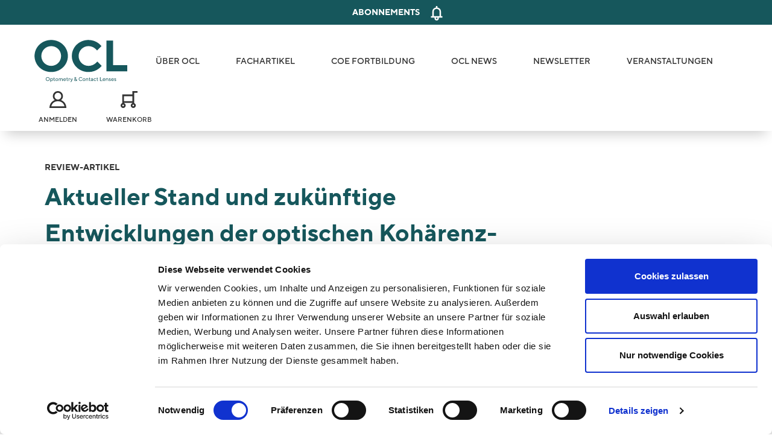

--- FILE ---
content_type: text/html; charset=UTF-8
request_url: https://www.ocl-online.de/de/entwicklungen-der-optischen-kohaerenz-tomographie
body_size: 26193
content:
<!DOCTYPE html>
<html lang="de" dir="ltr" prefix="og: https://ogp.me/ns#">
  <head>
    <meta charset="utf-8" />
<noscript><style>form.antibot * :not(.antibot-message) { display: none !important; }</style>
</noscript><meta name="description" content="Die optische Kohärenz-Tomographie stellt als nicht invasives bildgebendes Verfahren mittlerweile einen Standard bei der Untersuchung des Auges dar. In den letzten Jahren gab es Weiterentwicklungen der bisherigen Systeme, neue technologische Ansätze könnten eine weitere Verbreitung jedoch fördern." />
<link rel="canonical" href="https://www.ocl-online.de/de/entwicklungen-der-optischen-kohaerenz-tomographie" />
<meta name="citation_title" content="Aktueller Stand und zukünftige Entwicklungen der optischen Kohärenz-Tomographie" />
<meta name="citation_article_type" content="Review-Artikel" />
<meta name="citation_publication_date" content="2023/05/30" />
<meta name="citation_journal_title" content="Optometry &amp; Contact Lenses (OCL)" />
<meta name="citation_issn" content="2751-4641" />
<meta name="citation_volume" content="3" />
<meta name="citation_issue" content="5" />
<meta name="citation_firstpage" content="184" />
<meta name="citation_lastpage" content="191" />
<link rel="apple-touch-icon" sizes="180x180" href="/sites/default/files/favicons/apple-touch-icon.png"/>
<link rel="icon" type="image/png" sizes="32x32" href="/sites/default/files/favicons/favicon-32x32.png"/>
<link rel="icon" type="image/png" sizes="16x16" href="/sites/default/files/favicons/favicon-16x16.png"/>
<link rel="manifest" href="/sites/default/files/favicons/site.webmanifest"/>
<link rel="mask-icon" href="/sites/default/files/favicons/safari-pinned-tab.svg" color="#5bbad5"/>
<meta name="msapplication-TileColor" content="#16575c"/>
<meta name="theme-color" content="#ffffff"/>
<meta name="favicon-generator" content="Drupal responsive_favicons + realfavicongenerator.net" />
<meta name="Generator" content="Drupal 10 (Thunder | https://www.thunder.org); Commerce 2" />
<meta name="MobileOptimized" content="width" />
<meta name="HandheldFriendly" content="true" />
<meta name="viewport" content="width=device-width, initial-scale=1.0" />
<script type='text/javascript'>
  var googletag = googletag || {};
  googletag.cmd = googletag.cmd || [];
  // Add a place to store the slot name variable.
  googletag.slots = googletag.slots || {};

  (function() {
    var useSSL = 'https:' == document.location.protocol;
    var src = (useSSL ? 'https:' : 'http:') +
      '//securepubads.g.doubleclick.net/tag/js/gpt.js';

    var gads = document.createElement('script');
    gads.async = true;
    gads.type = 'text/javascript';
    gads.src = src;
    var node = document.getElementsByTagName('script')[0];
    node.parentNode.insertBefore(gads, node);
    
  })();
</script>
<script type="text/javascript">
  googletag.cmd.push(function() {

        // Start by defining breakpoints for this ad.
      var mapping = googletag.sizeMapping()
              .addSize([0, 0], [])
              .addSize([1024, 0], [[300, 600], [160, 600]])
            .build();
  
  googletag.slots["ch1_skyscraper_right_ocl_300x600_160x600_atf"] = googletag.defineSlot("/22392500204/ch1_skyscraper_right_ocl_atf", [[300, 600], [160, 600]], "js-dfp-tag-ch1_skyscraper_right_ocl_300x600_160x600_atf")

    .addService(googletag.pubads())

  
  
  
        // Apply size mapping when there are breakpoints.
    .defineSizeMapping(mapping)
    ;

  });

</script>
<script type="text/javascript">
  googletag.cmd.push(function() {

        // Start by defining breakpoints for this ad.
      var mapping = googletag.sizeMapping()
              .addSize([1200, 0], [1374, 286])
              .addSize([1024, 0], [320, 50])
              .addSize([640, 0], [320, 50])
              .addSize([0, 0], [320, 50])
            .build();
  
  googletag.slots["ch1_billboard_ocl_1200x250_mobile_leaderboard_320x50_atf"] = googletag.defineSlot("/22392500204/ch1_billboard_ocl_atf", [[1200, 250], [320, 50]], "js-dfp-tag-ch1_billboard_ocl_1200x250_mobile_leaderboard_320x50_atf")

    .addService(googletag.pubads())

  
  
  
      .setTargeting('priority', ['high'])
        // Apply size mapping when there are breakpoints.
    .defineSizeMapping(mapping)
    ;

  });

</script>
<script type="text/javascript">
  googletag.cmd.push(function() {

        // Start by defining breakpoints for this ad.
      var mapping = googletag.sizeMapping()
              .addSize([752, 0], [728, 90])
              .addSize([0, 0], [])
            .build();
  
  googletag.slots["ch1_leaderboard_ocl_728x90_atf"] = googletag.defineSlot("/22392500204/ch1_leaderboard_ocl_atf", [728, 90], "js-dfp-tag-ch1_leaderboard_ocl_728x90_atf")

    .addService(googletag.pubads())

  
  
  
        // Apply size mapping when there are breakpoints.
    .defineSizeMapping(mapping)
    ;

  });

</script>
<script type="text/javascript">
googletag.cmd.push(function() {

      googletag.pubads().enableAsyncRendering();
        googletag.pubads().enableSingleRequest();
        googletag.pubads().collapseEmptyDivs();
      
  googletag.enableServices();
});

</script>
<link rel="alternate" hreflang="de" href="https://www.ocl-online.de/de/entwicklungen-der-optischen-kohaerenz-tomographie" />
<link rel="alternate" hreflang="en" href="https://www.ocl-online.de/en/developments-optical-coherence-tomography" />

    <title>Aktueller Stand und zukünftige Entwicklungen der optischen Kohärenz-Tomographie | OCL</title>

        <link rel="preload" href="/themes/custom/wingsuit/dist/app-drupal/font/TTNormsPro-Regular.woff2" as="font" type="font/woff2" crossorigin />
<link rel="preload" href="/themes/custom/wingsuit/dist/app-drupal/font/TTNormsPro-Medium.woff2" as="font" type="font/woff2" crossorigin />
<link rel="preload" href="/themes/custom/wingsuit/dist/app-drupal/font/TTNormsPro-Light.woff2" as="font" type="font/woff2" crossorigin />
<link rel="preload" href="/themes/custom/wingsuit/dist/app-drupal/font/TTNormsPro-Light-Italic.woff2" as="font" type="font/woff2" crossorigin />
<link rel="preload" href="/themes/custom/wingsuit/dist/app-drupal/font/TTNormsPro-Italic.woff2" as="font" type="font/woff2" crossorigin />
<link rel="preload" href="/themes/custom/wingsuit/dist/app-drupal/font/TTNormsPro-Bold.woff2" as="font" type="font/woff2" crossorigin />

        <style>
      @font-face{font-family:TT Norms Pro;src:local("TT Norms Pro"),url(/themes/custom/wingsuit/dist/app-drupal/font/TTNormsPro-Regular.woff2) format("woff2"),url(/themes/custom/wingsuit/dist/app-drupal/font/TTNormsPro-Regular.woff) format("woff");font-style:normal;font-weight:400;font-display:swap;unicode-range:u+000-5ff}@font-face{font-family:TT Norms Pro;src:local("TT Norms Pro"),url(/themes/custom/wingsuit/dist/app-drupal/font/TTNormsPro-Medium.woff2) format("woff2"),url(/themes/custom/wingsuit/dist/app-drupal/font/TTNormsPro-Medium.woff) format("woff");font-style:normal;font-weight:500;font-display:swap;unicode-range:u+000-5ff}@font-face{font-family:TT Norms Pro;src:local("TT Norms Pro"),url(/themes/custom/wingsuit/dist/app-drupal/font/TTNormsPro-Light.woff2) format("woff2"),url(/themes/custom/wingsuit/dist/app-drupal/font/TTNormsPro-Light.woff) format("woff");font-style:normal;font-weight:300;font-display:swap;unicode-range:u+000-5ff}@font-face{font-family:TT Norms Pro;src:local("TT Norms Pro"),url(/themes/custom/wingsuit/dist/app-drupal/font/TTNormsPro-Light-Italic.woff2) format("woff2"),url(/themes/custom/wingsuit/dist/app-drupal/font/TTNormsPro-Light-Italic.woff) format("woff");font-style:italic;font-weight:300;font-display:swap;unicode-range:u+000-5ff}@font-face{font-family:TT Norms Pro;src:local("TT Norms Pro"),url(/themes/custom/wingsuit/dist/app-drupal/font/TTNormsPro-Light-Italic.woff2) format("woff2"),url(/themes/custom/wingsuit/dist/app-drupal/font/TTNormsPro-Light-Italic.woff) format("woff");font-style:italic;font-weight:400;font-display:swap;unicode-range:u+000-5ff}@font-face{font-family:TT Norms Pro;src:local("TT Norms Pro"),url(/themes/custom/wingsuit/dist/app-drupal/font/TTNormsPro-Italic.woff2) format("woff2"),url(/themes/custom/wingsuit/dist/app-drupal/font/TTNormsPro-Italic.woff) format("woff");font-style:italic;font-weight:400;font-display:swap;unicode-range:u+000-5ff}@font-face{font-family:TT Norms Pro;src:local("TT Norms Pro"),url(/themes/custom/wingsuit/dist/app-drupal/font/TTNormsPro-Bold.woff2) format("woff2"),url(/themes/custom/wingsuit/dist/app-drupal/font/TTNormsPro-Bold.woff) format("woff");font-style:normal;font-weight:700;font-display:swap;unicode-range:u+000-5ff}html{font-size:14px}@media (min-width:768px){html{font-size:16px}}body{font-family:TT Norms Pro;--tw-text-opacity:1;color:rgba(51,51,51,var(--tw-text-opacity))}.\[\&\>\*\]\:contents>*{display:contents}

/*! tailwindcss v2.2.19 | MIT License | https://tailwindcss.com */

/*! modern-normalize v1.1.0 | MIT License | https://github.com/sindresorhus/modern-normalize */html{-moz-tab-size:4;-o-tab-size:4;tab-size:4;line-height:1.15;-webkit-text-size-adjust:100%}body{margin:0;font-family:system-ui,-apple-system,Segoe UI,Roboto,Ubuntu,Cantarell,Noto Sans,sans-serif,Helvetica,Arial,Apple Color Emoji,Segoe UI Emoji}hr{height:0;color:inherit}abbr[title]{-webkit-text-decoration:underline dotted;text-decoration:underline;-webkit-text-decoration:underline dotted currentColor;text-decoration:underline dotted currentColor}b,strong{font-weight:bolder}code,kbd,pre,samp{font-family:ui-monospace,SFMono-Regular,Consolas,Liberation Mono,Menlo,monospace;font-size:1em}small{font-size:80%}sub,sup{font-size:75%;line-height:0;position:relative;vertical-align:baseline}sub{bottom:-.25em}sup{top:-.5em}table{text-indent:0;border-color:inherit}button,input,optgroup,select,textarea{font-family:inherit;font-size:100%;line-height:1.15;margin:0}button,select{text-transform:none}[type=button],[type=reset],[type=submit],button{-webkit-appearance:button}::-moz-focus-inner{border-style:none;padding:0}:-moz-focusring{outline:1px dotted ButtonText}:-moz-ui-invalid{box-shadow:none}legend{padding:0}progress{vertical-align:baseline}::-webkit-inner-spin-button,::-webkit-outer-spin-button{height:auto}[type=search]{-webkit-appearance:textfield;outline-offset:-2px}::-webkit-search-decoration{-webkit-appearance:none}::-webkit-file-upload-button{-webkit-appearance:button;font:inherit}summary{display:list-item}blockquote,dd,dl,figure,h1,h2,h3,h4,h5,h6,hr,p,pre{margin:0}button{background-color:transparent;background-image:none}fieldset,ol,ul{margin:0;padding:0}ol,ul{list-style:none}html{font-family:TT Norms Pro,sans-serif;line-height:1.5}body{font-family:inherit;line-height:inherit}*,:after,:before{box-sizing:border-box;border:0 solid}hr{border-top-width:1px}img{border-style:solid}textarea{resize:vertical}input::-moz-placeholder,textarea::-moz-placeholder{color:#9ca3af}input:-ms-input-placeholder,textarea:-ms-input-placeholder{color:#9ca3af}input::placeholder,textarea::placeholder{color:#9ca3af}[role=button],button{cursor:pointer}:-moz-focusring{outline:auto}table{border-collapse:collapse}h1,h2,h3,h4,h5,h6{font-size:inherit;font-weight:inherit}a{color:inherit;text-decoration:inherit}button,input,optgroup,select,textarea{padding:0;line-height:inherit;color:inherit}code,kbd,pre,samp{font-family:ui-monospace,SFMono-Regular,Menlo,Monaco,Consolas,Liberation Mono,Courier New,monospace}audio,canvas,embed,iframe,img,object,svg,video{display:block;vertical-align:middle}img,video{max-width:100%;height:auto}[hidden]{display:none}*,:after,:before{--tw-border-opacity:1;border-color:rgba(229,231,235,var(--tw-border-opacity))}[multiple],[type=date],[type=datetime-local],[type=email],[type=month],[type=number],[type=password],[type=search],[type=tel],[type=text],[type=time],[type=url],[type=week],select,textarea{-webkit-appearance:none;-moz-appearance:none;appearance:none;background-color:#fff;border-color:#6b7280;border-width:1px;border-radius:0;padding:.5rem .75rem;font-size:1rem;line-height:1.5rem}[multiple]:focus,[type=date]:focus,[type=datetime-local]:focus,[type=email]:focus,[type=month]:focus,[type=number]:focus,[type=password]:focus,[type=search]:focus,[type=tel]:focus,[type=text]:focus,[type=time]:focus,[type=url]:focus,[type=week]:focus,select:focus,textarea:focus{outline:2px solid transparent;outline-offset:2px;--tw-ring-inset:var(--tw-empty,/*!*/ /*!*/);--tw-ring-offset-width:0px;--tw-ring-offset-color:#fff;--tw-ring-color:#2563eb;--tw-ring-offset-shadow:var(--tw-ring-inset) 0 0 0 var(--tw-ring-offset-width) var(--tw-ring-offset-color);--tw-ring-shadow:var(--tw-ring-inset) 0 0 0 calc(1px + var(--tw-ring-offset-width)) var(--tw-ring-color);box-shadow:var(--tw-ring-offset-shadow),var(--tw-ring-shadow),0 0 transparent;box-shadow:var(--tw-ring-offset-shadow),var(--tw-ring-shadow),var(--tw-shadow,0 0 transparent);border-color:#2563eb}input::-moz-placeholder,textarea::-moz-placeholder{color:#6b7280;opacity:1}input:-ms-input-placeholder,textarea:-ms-input-placeholder{color:#6b7280;opacity:1}input::placeholder,textarea::placeholder{color:#6b7280;opacity:1}::-webkit-datetime-edit-fields-wrapper{padding:0}::-webkit-date-and-time-value{min-height:1.5em}select{background-image:url("data:image/svg+xml;charset=utf-8,%3Csvg xmlns='http://www.w3.org/2000/svg' fill='none' viewBox='0 0 20 20'%3E%3Cpath stroke='%236b7280' stroke-linecap='round' stroke-linejoin='round' stroke-width='1.5' d='M6 8l4 4 4-4'/%3E%3C/svg%3E");background-position:right .5rem center;background-repeat:no-repeat;background-size:1.5em 1.5em;padding-right:2.5rem;-webkit-print-color-adjust:exact;color-adjust:exact}[multiple]{background-image:none;background-position:0 0;background-repeat:repeat;background-size:auto auto;background-size:initial;padding-right:.75rem;-webkit-print-color-adjust:unset;color-adjust:initial}[type=checkbox],[type=radio]{-webkit-appearance:none;-moz-appearance:none;appearance:none;padding:0;-webkit-print-color-adjust:exact;color-adjust:exact;display:inline-block;vertical-align:middle;background-origin:border-box;-webkit-user-select:none;-moz-user-select:none;-ms-user-select:none;user-select:none;flex-shrink:0;height:1rem;width:1rem;color:#2563eb;background-color:#fff;border-color:#6b7280;border-width:1px}[type=checkbox]{border-radius:0}[type=radio]{border-radius:100%}[type=checkbox]:focus,[type=radio]:focus{outline:2px solid transparent;outline-offset:2px;--tw-ring-inset:var(--tw-empty,/*!*/ /*!*/);--tw-ring-offset-width:2px;--tw-ring-offset-color:#fff;--tw-ring-color:#2563eb;--tw-ring-offset-shadow:var(--tw-ring-inset) 0 0 0 var(--tw-ring-offset-width) var(--tw-ring-offset-color);--tw-ring-shadow:var(--tw-ring-inset) 0 0 0 calc(2px + var(--tw-ring-offset-width)) var(--tw-ring-color);box-shadow:var(--tw-ring-offset-shadow),var(--tw-ring-shadow),0 0 transparent;box-shadow:var(--tw-ring-offset-shadow),var(--tw-ring-shadow),var(--tw-shadow,0 0 transparent)}[type=checkbox]:checked,[type=radio]:checked{border-color:transparent;background-color:currentColor;background-size:100% 100%;background-position:50%;background-repeat:no-repeat}[type=checkbox]:checked{background-image:url("data:image/svg+xml;charset=utf-8,%3Csvg viewBox='0 0 16 16' fill='%23fff' xmlns='http://www.w3.org/2000/svg'%3E%3Cpath d='M12.207 4.793a1 1 0 010 1.414l-5 5a1 1 0 01-1.414 0l-2-2a1 1 0 011.414-1.414L6.5 9.086l4.293-4.293a1 1 0 011.414 0z'/%3E%3C/svg%3E")}[type=radio]:checked{background-image:url("data:image/svg+xml;charset=utf-8,%3Csvg viewBox='0 0 16 16' fill='%23fff' xmlns='http://www.w3.org/2000/svg'%3E%3Ccircle cx='8' cy='8' r='3'/%3E%3C/svg%3E")}[type=checkbox]:checked:focus,[type=checkbox]:checked:hover,[type=radio]:checked:focus,[type=radio]:checked:hover{border-color:transparent;background-color:currentColor}[type=checkbox]:indeterminate{background-image:url("data:image/svg+xml;charset=utf-8,%3Csvg xmlns='http://www.w3.org/2000/svg' fill='none' viewBox='0 0 16 16'%3E%3Cpath stroke='%23fff' stroke-linecap='round' stroke-linejoin='round' stroke-width='2' d='M4 8h8'/%3E%3C/svg%3E");border-color:transparent;background-color:currentColor;background-size:100% 100%;background-position:50%;background-repeat:no-repeat}[type=checkbox]:indeterminate:focus,[type=checkbox]:indeterminate:hover{border-color:transparent;background-color:currentColor}[type=file]{background:transparent none repeat 0 0/auto auto padding-box border-box scroll;background:initial;border-color:inherit;border-width:0;border-radius:0;padding:0;font-size:inherit;line-height:inherit}[type=file]:focus{outline:1px auto -webkit-focus-ring-color}.container{width:100%}@media (min-width:640px){.container{max-width:640px}}@media (min-width:768px){.container{max-width:768px}}@media (min-width:1024px){.container{max-width:1024px}}@media (min-width:1280px){.container{max-width:1280px}}@media (min-width:1536px){.container{max-width:1536px}}.prose{color:#333;max-width:65ch}.prose [class~=lead]{color:#333;font-size:1.25em;line-height:1.6;margin-top:1.2em;margin-bottom:1.2em}.prose a{color:#16575c;text-decoration:none;font-weight:700}.prose a:hover{color:#45797d}.prose strong{color:#111827;font-weight:600}.prose ol{counter-reset:list-counter;margin-top:1.25em;margin-bottom:1.25em}.prose ol>li{position:relative;counter-increment:list-counter;padding-left:1.75em}.prose ol>li:before{content:counter(list-counter) ".";position:absolute;font-weight:400;color:#6b7280;left:0}.prose ul>li{position:relative;padding-left:16px;font-size:.875rem}.prose ul>li:before{content:"";position:absolute;background-color:#16575c;border-radius:1px;width:6px;height:6px;top:calc(.875em - 3px);left:1px}.prose hr{border-color:#e5e7eb;border-top-width:1px;margin-top:3em;margin-bottom:3em}.prose blockquote{font-weight:500;font-style:italic;color:#333;border-left-width:.25rem;border-left-color:#e5e7eb;quotes:"\201C""\201D""\2018""\2019";margin-top:1.6em;margin-bottom:1.6em;padding-left:1em}.prose blockquote p:first-of-type:before{content:open-quote}.prose blockquote p:last-of-type:after{content:close-quote}.prose h1{font-size:2.5rem;margin-top:0;margin-bottom:20px;line-height:1.1111111}.prose h1,.prose h2{color:#16575c;font-weight:700}.prose h2{font-size:1.4375rem;margin-top:2em;margin-bottom:10px;line-height:1.3333333}.prose h3{color:#16575c;font-weight:300;font-size:1.125rem;margin-top:1.6em;margin-bottom:10px;line-height:1.6}.prose h4{color:#111827;font-weight:700;margin-top:1.5em;margin-bottom:10px;line-height:1.5;font-size:.875rem;text-transform:uppercase}.prose figure figcaption{color:#6b7280;font-size:.875em;line-height:1.4285714;margin-top:.8571429em}.prose code{color:#111827;font-weight:600;font-size:.875em}.prose code:after,.prose code:before{content:"`"}.prose a code{color:#111827}.prose pre{color:#e5e7eb;background-color:#1f2937;overflow-x:auto;font-size:.875em;line-height:1.7142857;margin-top:1.7142857em;margin-bottom:1.7142857em;border-radius:.375rem;padding:.8571429em 1.1428571em}.prose pre code{background-color:transparent;border-width:0;border-radius:0;padding:0;font-weight:400;color:inherit;font-size:inherit;font-family:inherit;line-height:inherit}.prose pre code:after,.prose pre code:before{content:""}.prose table{width:100%;table-layout:auto;text-align:left;margin-top:2em;margin-bottom:2em;font-size:1rem;line-height:1.7142857}.prose thead{color:#111827;font-weight:500;border-bottom-width:1px;border-bottom-color:#d1d5db}.prose thead th{vertical-align:bottom;padding-right:20px;padding-bottom:.5714286em;padding-left:20px}.prose tbody tr{border-width:1px 1px 2px;border-color:#aaa}.prose tbody tr:last-child{border-bottom-width:2px}.prose tbody td{vertical-align:top;padding:18px 20px}.prose{font-size:1rem;line-height:1.75}.prose p{margin-top:1.25em;margin-bottom:1.25em}.prose figure,.prose img,.prose video{margin-top:2em;margin-bottom:2em}.prose figure>*{margin-top:0;margin-bottom:0}.prose h2 code{font-size:.875em}.prose h3 code{font-size:.9em}.prose ul{margin-top:1.25em;margin-bottom:1.25em}.prose li{margin-top:10px;margin-bottom:10px}.prose>ul>li p{margin-top:.75em;margin-bottom:.75em}.prose>ul>li>:first-child{margin-top:1.25em}.prose>ul>li>:last-child{margin-bottom:1.25em}.prose>ol>li>:first-child{margin-top:1.25em}.prose>ol>li>:last-child{margin-bottom:1.25em}.prose ol ol,.prose ol ul,.prose ul ol,.prose ul ul{margin-top:.75em;margin-bottom:.75em}.prose h2+*,.prose h3+*,.prose h4+*,.prose hr+*{margin-top:0}.prose thead th:first-child{padding-left:20px}.prose thead th:last-child{padding-right:0;padding-left:20px}.prose tbody td:first-child{padding-left:20px;padding-right:20px}.prose tbody td:last-child{padding-right:20px}.prose>:first-child{margin-top:0}.prose>:last-child{margin-bottom:0}.prose-lg{font-size:1.125rem;line-height:1.7777778}.prose-lg p{margin-top:1.3333333em;margin-bottom:1.3333333em}.prose-lg [class~=lead]{font-size:1.2222222em;line-height:1.4545455;margin-top:1.0909091em;margin-bottom:1.0909091em}.prose-lg blockquote{margin-top:1.6666667em;margin-bottom:1.6666667em;padding-left:1em}.prose-lg h1{font-size:2.6666667em;margin-top:0;margin-bottom:.8333333em;line-height:1}.prose-lg h2{font-size:1.6666667em;margin-top:1.8666667em;margin-bottom:1.0666667em;line-height:1.3333333}.prose-lg h3{font-size:1.3333333em;margin-top:1.6666667em;margin-bottom:.6666667em;line-height:1.5}.prose-lg h4{margin-top:1.7777778em;margin-bottom:.4444444em;line-height:1.5555556}.prose-lg figure,.prose-lg img,.prose-lg video{margin-top:1.7777778em;margin-bottom:1.7777778em}.prose-lg figure>*{margin-top:0;margin-bottom:0}.prose-lg figure figcaption{font-size:.8888889em;line-height:1.5;margin-top:1em}.prose-lg code{font-size:.8888889em}.prose-lg h2 code{font-size:.8666667em}.prose-lg h3 code{font-size:.875em}.prose-lg pre{font-size:.8888889em;line-height:1.75;margin-top:2em;margin-bottom:2em;border-radius:.375rem;padding:1em 1.5em}.prose-lg ol,.prose-lg ul{margin-top:1.3333333em;margin-bottom:1.3333333em}.prose-lg li{margin-top:.6666667em;margin-bottom:.6666667em}.prose-lg ol>li{padding-left:1.6666667em}.prose-lg ol>li:before{left:0}.prose-lg ul>li{padding-left:1.6666667em}.prose-lg ul>li:before{width:.3333333em;height:.3333333em;top:.72222em;left:.2222222em}.prose-lg>ul>li p{margin-top:.8888889em;margin-bottom:.8888889em}.prose-lg>ul>li>:first-child{margin-top:1.3333333em}.prose-lg>ul>li>:last-child{margin-bottom:1.3333333em}.prose-lg>ol>li>:first-child{margin-top:1.3333333em}.prose-lg>ol>li>:last-child{margin-bottom:1.3333333em}.prose-lg ol ol,.prose-lg ol ul,.prose-lg ul ol,.prose-lg ul ul{margin-top:.8888889em;margin-bottom:.8888889em}.prose-lg hr{margin-top:3.1111111em;margin-bottom:3.1111111em}.prose-lg h2+*,.prose-lg h3+*,.prose-lg h4+*,.prose-lg hr+*{margin-top:0}.prose-lg table{font-size:.8888889em;line-height:1.5}.prose-lg thead th{padding-right:.75em;padding-bottom:.75em;padding-left:.75em}.prose-lg thead th:first-child{padding-left:0}.prose-lg thead th:last-child{padding-right:0}.prose-lg tbody td{padding:.75em}.prose-lg tbody td:first-child{padding-left:0}.prose-lg tbody td:last-child{padding-right:0}.prose-lg>:first-child{margin-top:0}.prose-lg>:last-child{margin-bottom:0}.prose-md h2,.prose-md h3{margin-bottom:1rem}.prose-md thead{border-bottom-width:0}.prose-md tbody{border-bottom-width:2px;border-color:#aaa}.dark .dark\:prose{color:#333;max-width:65ch}.dark .dark\:prose [class~=lead]{color:#333;font-size:1.25em;line-height:1.6;margin-top:1.2em;margin-bottom:1.2em}.dark .dark\:prose a{color:#16575c;text-decoration:none;font-weight:700}.dark .dark\:prose a:hover{color:#45797d}.dark .dark\:prose strong{color:#111827;font-weight:600}.dark .dark\:prose ol{counter-reset:list-counter;margin-top:1.25em;margin-bottom:1.25em}.dark .dark\:prose ol>li{position:relative;counter-increment:list-counter;padding-left:1.75em}.dark .dark\:prose ol>li:before{content:counter(list-counter) ".";position:absolute;font-weight:400;color:#6b7280;left:0}.dark .dark\:prose ul>li{position:relative;padding-left:16px;font-size:.875rem}.dark .dark\:prose ul>li:before{content:"";position:absolute;background-color:#16575c;border-radius:1px;width:6px;height:6px;top:calc(.875em - 3px);left:1px}.dark .dark\:prose hr{border-color:#e5e7eb;border-top-width:1px;margin-top:3em;margin-bottom:3em}.dark .dark\:prose blockquote{font-weight:500;font-style:italic;color:#333;border-left-width:.25rem;border-left-color:#e5e7eb;quotes:"\201C""\201D""\2018""\2019";margin-top:1.6em;margin-bottom:1.6em;padding-left:1em}.dark .dark\:prose blockquote p:first-of-type:before{content:open-quote}.dark .dark\:prose blockquote p:last-of-type:after{content:close-quote}.dark .dark\:prose h1{color:#16575c;font-weight:700;font-size:2.5rem;margin-top:0;margin-bottom:20px;line-height:1.1111111}.dark .dark\:prose h2{color:#16575c;font-weight:700;font-size:1.4375rem;margin-top:2em;margin-bottom:10px;line-height:1.3333333}.dark .dark\:prose h3{color:#16575c;font-weight:300;font-size:1.125rem;margin-top:1.6em;margin-bottom:10px;line-height:1.6}.dark .dark\:prose h4{color:#111827;font-weight:700;margin-top:1.5em;margin-bottom:10px;line-height:1.5;font-size:.875rem;text-transform:uppercase}.dark .dark\:prose figure figcaption{color:#6b7280;font-size:.875em;line-height:1.4285714;margin-top:.8571429em}.dark .dark\:prose code{color:#111827;font-weight:600;font-size:.875em}.dark .dark\:prose code:after,.dark .dark\:prose code:before{content:"`"}.dark .dark\:prose a code{color:#111827}.dark .dark\:prose pre{color:#e5e7eb;background-color:#1f2937;overflow-x:auto;font-size:.875em;line-height:1.7142857;margin-top:1.7142857em;margin-bottom:1.7142857em;border-radius:.375rem;padding:.8571429em 1.1428571em}.dark .dark\:prose pre code{background-color:transparent;border-width:0;border-radius:0;padding:0;font-weight:400;color:inherit;font-size:inherit;font-family:inherit;line-height:inherit}.dark .dark\:prose pre code:after,.dark .dark\:prose pre code:before{content:""}.dark .dark\:prose table{width:100%;table-layout:auto;text-align:left;margin-top:2em;margin-bottom:2em;font-size:1rem;line-height:1.7142857}.dark .dark\:prose thead{color:#111827;font-weight:500;border-bottom-width:1px;border-bottom-color:#d1d5db}.dark .dark\:prose thead th{vertical-align:bottom;padding-right:20px;padding-bottom:.5714286em;padding-left:20px}.dark .dark\:prose tbody tr{border-width:1px 1px 2px;border-color:#aaa}.dark .dark\:prose tbody tr:last-child{border-bottom-width:2px}.dark .dark\:prose tbody td{vertical-align:top;padding:18px 20px}.dark .dark\:prose{font-size:1rem;line-height:1.75}.dark .dark\:prose p{margin-top:1.25em;margin-bottom:1.25em}.dark .dark\:prose figure,.dark .dark\:prose img,.dark .dark\:prose video{margin-top:2em;margin-bottom:2em}.dark .dark\:prose figure>*{margin-top:0;margin-bottom:0}.dark .dark\:prose h2 code{font-size:.875em}.dark .dark\:prose h3 code{font-size:.9em}.dark .dark\:prose ul{margin-top:1.25em;margin-bottom:1.25em}.dark .dark\:prose li{margin-top:10px;margin-bottom:10px}.dark .dark\:prose>ul>li p{margin-top:.75em;margin-bottom:.75em}.dark .dark\:prose>ul>li>:first-child{margin-top:1.25em}.dark .dark\:prose>ul>li>:last-child{margin-bottom:1.25em}.dark .dark\:prose>ol>li>:first-child{margin-top:1.25em}.dark .dark\:prose>ol>li>:last-child{margin-bottom:1.25em}.dark .dark\:prose ol ol,.dark .dark\:prose ol ul,.dark .dark\:prose ul ol,.dark .dark\:prose ul ul{margin-top:.75em;margin-bottom:.75em}.dark .dark\:prose h2+*,.dark .dark\:prose h3+*,.dark .dark\:prose h4+*,.dark .dark\:prose hr+*{margin-top:0}.dark .dark\:prose thead th:first-child{padding-left:20px}.dark .dark\:prose thead th:last-child{padding-right:0;padding-left:20px}.dark .dark\:prose tbody td:first-child{padding-left:20px;padding-right:20px}.dark .dark\:prose tbody td:last-child{padding-right:20px}.dark .dark\:prose>:first-child{margin-top:0}.dark .dark\:prose>:last-child{margin-bottom:0}.dark .dark\:prose-lg{font-size:1.125rem;line-height:1.7777778}.dark .dark\:prose-lg p{margin-top:1.3333333em;margin-bottom:1.3333333em}.dark .dark\:prose-lg [class~=lead]{font-size:1.2222222em;line-height:1.4545455;margin-top:1.0909091em;margin-bottom:1.0909091em}.dark .dark\:prose-lg blockquote{margin-top:1.6666667em;margin-bottom:1.6666667em;padding-left:1em}.dark .dark\:prose-lg h1{font-size:2.6666667em;margin-top:0;margin-bottom:.8333333em;line-height:1}.dark .dark\:prose-lg h2{font-size:1.6666667em;margin-top:1.8666667em;margin-bottom:1.0666667em;line-height:1.3333333}.dark .dark\:prose-lg h3{font-size:1.3333333em;margin-top:1.6666667em;margin-bottom:.6666667em;line-height:1.5}.dark .dark\:prose-lg h4{margin-top:1.7777778em;margin-bottom:.4444444em;line-height:1.5555556}.dark .dark\:prose-lg figure,.dark .dark\:prose-lg img,.dark .dark\:prose-lg video{margin-top:1.7777778em;margin-bottom:1.7777778em}.dark .dark\:prose-lg figure>*{margin-top:0;margin-bottom:0}.dark .dark\:prose-lg figure figcaption{font-size:.8888889em;line-height:1.5;margin-top:1em}.dark .dark\:prose-lg code{font-size:.8888889em}.dark .dark\:prose-lg h2 code{font-size:.8666667em}.dark .dark\:prose-lg h3 code{font-size:.875em}.dark .dark\:prose-lg pre{font-size:.8888889em;line-height:1.75;margin-top:2em;margin-bottom:2em;border-radius:.375rem;padding:1em 1.5em}.dark .dark\:prose-lg ol,.dark .dark\:prose-lg ul{margin-top:1.3333333em;margin-bottom:1.3333333em}.dark .dark\:prose-lg li{margin-top:.6666667em;margin-bottom:.6666667em}.dark .dark\:prose-lg ol>li{padding-left:1.6666667em}.dark .dark\:prose-lg ol>li:before{left:0}.dark .dark\:prose-lg ul>li{padding-left:1.6666667em}.dark .dark\:prose-lg ul>li:before{width:.3333333em;height:.3333333em;top:.72222em;left:.2222222em}.dark .dark\:prose-lg>ul>li p{margin-top:.8888889em;margin-bottom:.8888889em}.dark .dark\:prose-lg>ul>li>:first-child{margin-top:1.3333333em}.dark .dark\:prose-lg>ul>li>:last-child{margin-bottom:1.3333333em}.dark .dark\:prose-lg>ol>li>:first-child{margin-top:1.3333333em}.dark .dark\:prose-lg>ol>li>:last-child{margin-bottom:1.3333333em}.dark .dark\:prose-lg ol ol,.dark .dark\:prose-lg ol ul,.dark .dark\:prose-lg ul ol,.dark .dark\:prose-lg ul ul{margin-top:.8888889em;margin-bottom:.8888889em}.dark .dark\:prose-lg hr{margin-top:3.1111111em;margin-bottom:3.1111111em}.dark .dark\:prose-lg h2+*,.dark .dark\:prose-lg h3+*,.dark .dark\:prose-lg h4+*,.dark .dark\:prose-lg hr+*{margin-top:0}.dark .dark\:prose-lg table{font-size:.8888889em;line-height:1.5}.dark .dark\:prose-lg thead th{padding-right:.75em;padding-bottom:.75em;padding-left:.75em}.dark .dark\:prose-lg thead th:first-child{padding-left:0}.dark .dark\:prose-lg thead th:last-child{padding-right:0}.dark .dark\:prose-lg tbody td{padding:.75em}.dark .dark\:prose-lg tbody td:first-child{padding-left:0}.dark .dark\:prose-lg tbody td:last-child{padding-right:0}.dark .dark\:prose-lg>:first-child{margin-top:0}.dark .dark\:prose-lg>:last-child{margin-bottom:0}.dark .dark\:prose-md h2,.dark .dark\:prose-md h3{margin-bottom:1rem}.dark .dark\:prose-md thead{border-bottom-width:0}.dark .dark\:prose-md tbody{border-bottom-width:2px;border-color:#aaa}.aspect-w-1,.aspect-w-2,.aspect-w-3,.aspect-w-4,.aspect-w-5,.aspect-w-6,.aspect-w-7,.aspect-w-8,.aspect-w-9,.aspect-w-10,.aspect-w-11,.aspect-w-12,.aspect-w-13,.aspect-w-14,.aspect-w-15,.aspect-w-16{position:relative;padding-bottom:calc(var(--tw-aspect-h)/var(--tw-aspect-w)*100%)}.aspect-w-1>*,.aspect-w-2>*,.aspect-w-3>*,.aspect-w-4>*,.aspect-w-5>*,.aspect-w-6>*,.aspect-w-7>*,.aspect-w-8>*,.aspect-w-9>*,.aspect-w-10>*,.aspect-w-11>*,.aspect-w-12>*,.aspect-w-13>*,.aspect-w-14>*,.aspect-w-15>*,.aspect-w-16>*{position:absolute;height:100%;width:100%;top:0;right:0;bottom:0;left:0}.aspect-none{position:static;padding-bottom:0}.aspect-none>*{position:static;height:auto;width:auto;top:auto;right:auto;bottom:auto;left:auto}.aspect-w-1{--tw-aspect-w:1}.aspect-w-2{--tw-aspect-w:2}.aspect-w-3{--tw-aspect-w:3}.aspect-w-4{--tw-aspect-w:4}.aspect-w-5{--tw-aspect-w:5}.aspect-w-6{--tw-aspect-w:6}.aspect-w-7{--tw-aspect-w:7}.aspect-w-8{--tw-aspect-w:8}.aspect-w-9{--tw-aspect-w:9}.aspect-w-10{--tw-aspect-w:10}.aspect-w-11{--tw-aspect-w:11}.aspect-w-12{--tw-aspect-w:12}.aspect-w-13{--tw-aspect-w:13}.aspect-w-14{--tw-aspect-w:14}.aspect-w-15{--tw-aspect-w:15}.aspect-w-16{--tw-aspect-w:16}.aspect-h-1{--tw-aspect-h:1}.aspect-h-2{--tw-aspect-h:2}.aspect-h-3{--tw-aspect-h:3}.aspect-h-4{--tw-aspect-h:4}.aspect-h-5{--tw-aspect-h:5}.aspect-h-6{--tw-aspect-h:6}.aspect-h-7{--tw-aspect-h:7}.aspect-h-8{--tw-aspect-h:8}.aspect-h-9{--tw-aspect-h:9}.aspect-h-10{--tw-aspect-h:10}.aspect-h-11{--tw-aspect-h:11}.aspect-h-12{--tw-aspect-h:12}.aspect-h-13{--tw-aspect-h:13}.aspect-h-14{--tw-aspect-h:14}.aspect-h-15{--tw-aspect-h:15}.aspect-h-16{--tw-aspect-h:16}.sr-only{position:absolute;width:1px;height:1px;padding:0;margin:-1px;overflow:hidden;clip:rect(0,0,0,0);white-space:nowrap;border-width:0}.pointer-events-none{pointer-events:none}.visible{visibility:visible}.invisible{visibility:hidden}.static{position:static}.fixed{position:fixed}.absolute{position:absolute}.relative{position:relative}.sticky{position:sticky}.top-0{top:0}.top-10{top:2.5rem}.-top-40{top:-10rem}.-right-10{right:-2.5rem}.bottom-0{bottom:0}.left-0{left:0}.left-1\/2{left:50%}.z-10{z-index:10}.z-20{z-index:20}.z-30{z-index:30}.order-2{order:2}.order-first{order:-9999}.col-span-2{grid-column:span 2/span 2}.m-auto{margin:auto}.mx-auto{margin-left:auto;margin-right:auto}.mx-10px{margin-left:10px;margin-right:10px}.mx-20px{margin-left:20px;margin-right:20px}.-mx-6{margin-left:-1.5rem;margin-right:-1.5rem}.-mx-10{margin-left:-2.5rem;margin-right:-2.5rem}.-mx-20px{margin-left:-20px;margin-right:-20px}.my-3{margin-top:.75rem;margin-bottom:.75rem}.my-4{margin-top:1rem;margin-bottom:1rem}.my-20px{margin-top:20px;margin-bottom:20px}.my-50px{margin-top:50px;margin-bottom:50px}.mt-2{margin-top:.5rem}.mt-3{margin-top:.75rem}.mt-4{margin-top:1rem}.mt-10px{margin-top:10px}.mt-30px{margin-top:30px}.mt-50px{margin-top:50px}.mr-1{margin-right:.25rem}.mr-2{margin-right:.5rem}.mr-4{margin-right:1rem}.mr-5{margin-right:1.25rem}.mr-2\.5{margin-right:.625rem}.mr-10px{margin-right:10px}.mr-50px{margin-right:50px}.mb-1{margin-bottom:.25rem}.mb-2{margin-bottom:.5rem}.mb-3{margin-bottom:.75rem}.mb-4{margin-bottom:1rem}.mb-5{margin-bottom:1.25rem}.mb-6{margin-bottom:1.5rem}.mb-8{margin-bottom:2rem}.mb-10{margin-bottom:2.5rem}.mb-16{margin-bottom:4rem}.mb-24{margin-bottom:6rem}.mb-10px{margin-bottom:10px}.mb-20px{margin-bottom:20px}.mb-30px{margin-bottom:30px}.mb-50px{margin-bottom:50px}.ml-2{margin-left:.5rem}.ml-3{margin-left:.75rem}.ml-4{margin-left:1rem}.block{display:block}.inline-block{display:inline-block}.inline{display:inline}.flex{display:flex}.inline-flex{display:inline-flex}.table{display:table}.grid{display:grid}.contents{display:contents}.hidden{display:none}.h-2{height:.5rem}.h-3{height:.75rem}.h-4{height:1rem}.h-5{height:1.25rem}.h-6{height:1.5rem}.h-7{height:1.75rem}.h-18{height:4.5rem}.h-20{height:5rem}.h-40{height:10rem}.h-2\.5{height:.625rem}.h-30px{height:30px}.h-40px{height:40px}.h-55px{height:55px}.h-full{height:100%}.h-screen{height:100vh}.max-h-40{max-height:10rem}.min-h-40px{min-height:40px}.w-2{width:.5rem}.w-3{width:.75rem}.w-4{width:1rem}.w-5{width:1.25rem}.w-6{width:1.5rem}.w-7{width:1.75rem}.w-8{width:2rem}.w-12{width:3rem}.w-2\.5{width:.625rem}.w-20px{width:20px}.w-40px{width:40px}.w-1\/2{width:50%}.w-1\/4{width:25%}.w-5\/6{width:83.333333%}.w-full{width:100%}.w-screen{width:100vw}.max-w-none{max-width:none}.max-w-lg{max-width:32rem}.max-w-3xl{max-width:48rem}.max-w-default{max-width:66.25rem}.max-w-large{max-width:120rem}.flex-1{flex:1 1 0%}.flex-none{flex:none}.flex-shrink-0{flex-shrink:0}.flex-grow{flex-grow:1}.transform{--tw-translate-x:0;--tw-translate-y:0;--tw-rotate:0;--tw-skew-x:0;--tw-skew-y:0;--tw-scale-x:1;--tw-scale-y:1;transform:translateX(var(--tw-translate-x)) translateY(var(--tw-translate-y)) rotate(var(--tw-rotate)) skewX(var(--tw-skew-x)) skewY(var(--tw-skew-y)) scaleX(var(--tw-scale-x)) scaleY(var(--tw-scale-y))}.-translate-x-1\/2{--tw-translate-x:-50%}.hover\:-translate-y-2:hover{--tw-translate-y:-0.5rem}.rotate-90{--tw-rotate:90deg}.rotate-180{--tw-rotate:180deg}@keyframes spin{to{transform:rotate(1turn)}}@keyframes ping{75%,to{transform:scale(2);opacity:0}}@keyframes pulse{50%{opacity:.5}}@keyframes bounce{0%,to{transform:translateY(-25%);animation-timing-function:cubic-bezier(.8,0,1,1)}50%{transform:none;animation-timing-function:cubic-bezier(0,0,.2,1)}}.cursor-pointer{cursor:pointer}.select-none{-webkit-user-select:none;-moz-user-select:none;-ms-user-select:none;user-select:none}.resize{resize:both}.auto-cols-fr{grid-auto-columns:minmax(0,1fr)}.grid-flow-row{grid-auto-flow:row}.grid-flow-col{grid-auto-flow:column}.auto-rows-fr{grid-auto-rows:minmax(0,1fr)}.grid-cols-1{grid-template-columns:repeat(1,minmax(0,1fr))}.grid-cols-2{grid-template-columns:repeat(2,minmax(0,1fr))}.grid-cols-card{grid-template-columns:80px auto}.flex-row{flex-direction:row}.flex-row-reverse{flex-direction:row-reverse}.flex-col{flex-direction:column}.flex-wrap{flex-wrap:wrap}.place-content-center{align-content:center;justify-content:center;place-content:center}.place-items-center{align-items:center;justify-items:center;place-items:center}.items-end{align-items:flex-end}.items-center{align-items:center}.items-baseline{align-items:baseline}.items-stretch{align-items:stretch}.justify-end{justify-content:flex-end}.justify-center{justify-content:center}.justify-between{justify-content:space-between}.gap-2{gap:.5rem}.gap-3{gap:.75rem}.gap-4{gap:1rem}.gap-6{gap:1.5rem}.gap-10px{gap:10px}.gap-20px{gap:20px}.gap-x-4{-moz-column-gap:1rem;column-gap:1rem}.gap-x-20px{-moz-column-gap:20px;column-gap:20px}.gap-y-1{row-gap:.25rem}.gap-y-8{row-gap:2rem}.gap-y-40px{row-gap:40px}.space-x-3>:not([hidden])~:not([hidden]){--tw-space-x-reverse:0;margin-right:calc(0.75rem*var(--tw-space-x-reverse));margin-left:calc(0.75rem*(1 - var(--tw-space-x-reverse)))}.space-y-2>:not([hidden])~:not([hidden]){--tw-space-y-reverse:0;margin-top:calc(0.5rem*(1 - var(--tw-space-y-reverse)));margin-bottom:calc(0.5rem*var(--tw-space-y-reverse))}.self-center{align-self:center}.justify-self-center{justify-self:center}.overflow-hidden{overflow:hidden}.whitespace-nowrap{white-space:nowrap}.rounded-1{border-radius:1px}.rounded-50{border-radius:50%}.rounded-sm{border-radius:.125rem}.rounded{border-radius:.25rem}.rounded-2xl{border-radius:1rem}.border-2{border-width:2px}.border{border-width:1px}.border-t-2{border-top-width:2px}.border-t-4{border-top-width:4px}.border-t{border-top-width:1px}.border-r{border-right-width:1px}.border-b-2{border-bottom-width:2px}.border-b{border-bottom-width:1px}.border-l-2{border-left-width:2px}.border-l-4{border-left-width:4px}.border-l{border-left-width:1px}.border-dotted{border-style:dotted}.border-black{--tw-border-opacity:1;border-color:rgba(0,0,0,var(--tw-border-opacity))}.border-gray-200{--tw-border-opacity:1;border-color:rgba(229,231,235,var(--tw-border-opacity))}.border-red-500{--tw-border-opacity:1;border-color:rgba(239,68,68,var(--tw-border-opacity))}.border-yellow-500{--tw-border-opacity:1;border-color:rgba(245,158,11,var(--tw-border-opacity))}.border-green-500{--tw-border-opacity:1;border-color:rgba(16,185,129,var(--tw-border-opacity))}.border-indigo-500{--tw-border-opacity:1;border-color:rgba(99,102,241,var(--tw-border-opacity))}.border-primary{--tw-border-opacity:1;border-color:rgba(22,87,92,var(--tw-border-opacity))}.border-ocl-grey-light{--tw-border-opacity:1;border-color:rgba(238,238,238,var(--tw-border-opacity))}.border-ocl-grey-light2{--tw-border-opacity:1;border-color:rgba(204,204,204,var(--tw-border-opacity))}.border-ocl-grey-medium{--tw-border-opacity:1;border-color:rgba(170,170,170,var(--tw-border-opacity))}.border-ocl-green-dark,.focus\:border-ocl-green-dark:focus{--tw-border-opacity:1;border-color:rgba(22,87,92,var(--tw-border-opacity))}.bg-white{--tw-bg-opacity:1;background-color:rgba(255,255,255,var(--tw-bg-opacity))}.bg-gray-600{--tw-bg-opacity:1;background-color:rgba(75,85,99,var(--tw-bg-opacity))}.bg-red-100{--tw-bg-opacity:1;background-color:rgba(254,226,226,var(--tw-bg-opacity))}.bg-yellow-100{--tw-bg-opacity:1;background-color:rgba(254,243,199,var(--tw-bg-opacity))}.bg-green-100{--tw-bg-opacity:1;background-color:rgba(209,250,229,var(--tw-bg-opacity))}.bg-primary{--tw-bg-opacity:1;background-color:rgba(22,87,92,var(--tw-bg-opacity))}.bg-ocl-grey-light{--tw-bg-opacity:1;background-color:rgba(238,238,238,var(--tw-bg-opacity))}.bg-ocl-green-light{--tw-bg-opacity:1;background-color:rgba(243,246,247,var(--tw-bg-opacity))}.bg-ocl-green-dark{--tw-bg-opacity:1;background-color:rgba(22,87,92,var(--tw-bg-opacity))}.bg-menu-layer1{--tw-bg-opacity:1;background-color:rgba(238,238,238,var(--tw-bg-opacity))}.bg-menu-layer2{--tw-bg-opacity:1;background-color:rgba(221,221,221,var(--tw-bg-opacity))}.hover\:bg-blue-600:hover{--tw-bg-opacity:1;background-color:rgba(37,99,235,var(--tw-bg-opacity))}.hover\:bg-ocl-green-light:hover{--tw-bg-opacity:1;background-color:rgba(243,246,247,var(--tw-bg-opacity))}.hover\:bg-ocl-green-medium:hover{--tw-bg-opacity:1;background-color:rgba(69,121,125,var(--tw-bg-opacity))}.bg-gradient-to-b{background-image:linear-gradient(180deg,var(--tw-gradient-stops))}.from-transparent{--tw-gradient-from:transparent;--tw-gradient-stops:var(--tw-gradient-from),var(--tw-gradient-to,transparent)}.to-white{--tw-gradient-to:#fff}.bg-cover{background-size:cover}.fill-current{fill:currentColor}.p-4{padding:1rem}.p-5{padding:1.25rem}.p-6{padding:1.5rem}.p-20px{padding:20px}.p-30px{padding:30px}.px-2{padding-left:.5rem;padding-right:.5rem}.px-4{padding-left:1rem;padding-right:1rem}.px-5{padding-left:1.25rem;padding-right:1.25rem}.px-6{padding-left:1.5rem;padding-right:1.5rem}.px-10{padding-left:2.5rem;padding-right:2.5rem}.px-15px{padding-left:15px;padding-right:15px}.px-20px{padding-left:20px;padding-right:20px}.px-30px{padding-left:30px;padding-right:30px}.px-50px{padding-left:50px;padding-right:50px}.py-2{padding-top:.5rem;padding-bottom:.5rem}.py-4{padding-top:1rem;padding-bottom:1rem}.py-6{padding-top:1.5rem;padding-bottom:1.5rem}.py-10{padding-top:2.5rem;padding-bottom:2.5rem}.py-5px{padding-top:5px;padding-bottom:5px}.py-10px{padding-top:10px;padding-bottom:10px}.py-15px{padding-top:15px;padding-bottom:15px}.py-25px{padding-top:25px;padding-bottom:25px}.py-30px{padding-top:30px;padding-bottom:30px}.py-100px{padding-top:100px;padding-bottom:100px}.pt-1{padding-top:.25rem}.pt-8{padding-top:2rem}.pt-10{padding-top:2.5rem}.pt-40{padding-top:10rem}.pt-10px{padding-top:10px}.pt-20px{padding-top:20px}.pt-30px{padding-top:30px}.pt-50px{padding-top:50px}.pr-1{padding-right:.25rem}.pr-4{padding-right:1rem}.pr-30px{padding-right:30px}.pb-4{padding-bottom:1rem}.pb-8{padding-bottom:2rem}.pb-12{padding-bottom:3rem}.pb-24{padding-bottom:6rem}.pb-5px{padding-bottom:5px}.pb-10px{padding-bottom:10px}.pb-20px{padding-bottom:20px}.pb-30px{padding-bottom:30px}.pb-40px{padding-bottom:40px}.pb-50px{padding-bottom:50px}.pl-1{padding-left:.25rem}.text-center{text-align:center}.text-right{text-align:right}.font-sans{font-family:TT Norms Pro,sans-serif}.text-14px{font-size:14px}.text-2xs{font-size:.6875rem}.text-xs{font-size:.75rem}.text-sm{font-size:.875rem}.text-base{font-size:1rem}.text-lg{font-size:1.125rem}.text-xl{font-size:1.4375rem}.text-2xl{font-size:2.5rem}.font-thin{font-weight:100}.font-light{font-weight:300}.font-medium{font-weight:500}.font-bold{font-weight:700}.uppercase{text-transform:uppercase}.lowercase{text-transform:lowercase}.italic{font-style:italic}.leading-6{line-height:1.5rem}.leading-tight{line-height:1.25}.leading-snug{line-height:1.375}.leading-normal{line-height:1.5}.leading-relaxed{line-height:1.625}.tracking-tight{letter-spacing:-.025em}.tracking-wider{letter-spacing:.05em}.tracking-widest{letter-spacing:.1em}.text-black{--tw-text-opacity:1;color:rgba(0,0,0,var(--tw-text-opacity))}.text-white{--tw-text-opacity:1;color:rgba(255,255,255,var(--tw-text-opacity))}.text-gray-600{--tw-text-opacity:1;color:rgba(75,85,99,var(--tw-text-opacity))}.text-gray-700{--tw-text-opacity:1;color:rgba(55,65,81,var(--tw-text-opacity))}.text-gray-900{--tw-text-opacity:1;color:rgba(17,24,39,var(--tw-text-opacity))}.text-red-500{--tw-text-opacity:1;color:rgba(239,68,68,var(--tw-text-opacity))}.text-red-600{--tw-text-opacity:1;color:rgba(220,38,38,var(--tw-text-opacity))}.text-red-700{--tw-text-opacity:1;color:rgba(185,28,28,var(--tw-text-opacity))}.text-yellow-500{--tw-text-opacity:1;color:rgba(245,158,11,var(--tw-text-opacity))}.text-yellow-700{--tw-text-opacity:1;color:rgba(180,83,9,var(--tw-text-opacity))}.text-green-700{--tw-text-opacity:1;color:rgba(4,120,87,var(--tw-text-opacity))}.text-primary{--tw-text-opacity:1;color:rgba(22,87,92,var(--tw-text-opacity))}.text-ocl-grey-medium{--tw-text-opacity:1;color:rgba(170,170,170,var(--tw-text-opacity))}.text-ocl-grey{--tw-text-opacity:1;color:rgba(51,51,51,var(--tw-text-opacity))}.text-ocl-green-dark{--tw-text-opacity:1;color:rgba(22,87,92,var(--tw-text-opacity))}.hover\:text-white:hover{--tw-text-opacity:1;color:rgba(255,255,255,var(--tw-text-opacity))}.hover\:text-gray-800:hover{--tw-text-opacity:1;color:rgba(31,41,55,var(--tw-text-opacity))}.hover\:text-gray-900:hover{--tw-text-opacity:1;color:rgba(17,24,39,var(--tw-text-opacity))}.hover\:text-ocl-green-dark:hover,.hover\:text-primary:hover{--tw-text-opacity:1;color:rgba(22,87,92,var(--tw-text-opacity))}.group:hover .group-hover\:text-yellow-500{--tw-text-opacity:1;color:rgba(245,158,11,var(--tw-text-opacity))}.group:hover .group-hover\:text-ocl-green-dark{--tw-text-opacity:1;color:rgba(22,87,92,var(--tw-text-opacity))}.dark .dark\:text-white{--tw-text-opacity:1;color:rgba(255,255,255,var(--tw-text-opacity))}.underline{text-decoration:underline}.hover\:no-underline:hover,.no-underline{text-decoration:none}.placeholder-ocl-grey-light2::-moz-placeholder{--tw-placeholder-opacity:1;color:rgba(204,204,204,var(--tw-placeholder-opacity))}.placeholder-ocl-grey-light2:-ms-input-placeholder{--tw-placeholder-opacity:1;color:rgba(204,204,204,var(--tw-placeholder-opacity))}.placeholder-ocl-grey-light2::placeholder{--tw-placeholder-opacity:1;color:rgba(204,204,204,var(--tw-placeholder-opacity))}.opacity-0{opacity:0}*,:after,:before{--tw-shadow:0 0 transparent}.shadow-md{--tw-shadow:0 4px 6px -1px rgba(0,0,0,0.1),0 2px 4px -1px rgba(0,0,0,0.06)}.shadow-md,.shadow-menu{box-shadow:0 0 transparent,0 0 transparent,var(--tw-shadow);box-shadow:var(--tw-ring-offset-shadow,0 0 transparent),var(--tw-ring-shadow,0 0 transparent),var(--tw-shadow)}.shadow-menu{--tw-shadow:0 2px 20px 0 rgba(0,0,0,0.1)}.shadow-tab{--tw-shadow:0px 1px 0 #fff}.shadow-navbar,.shadow-tab{box-shadow:0 0 transparent,0 0 transparent,var(--tw-shadow);box-shadow:var(--tw-ring-offset-shadow,0 0 transparent),var(--tw-ring-shadow,0 0 transparent),var(--tw-shadow)}.shadow-navbar{--tw-shadow:0 15px 20px -10px #ccc}.group:hover .group-hover\:shadow-card,.hover\:shadow-card:hover{--tw-shadow:0 5px 20px 0 #ccc;box-shadow:0 0 transparent,0 0 transparent,var(--tw-shadow);box-shadow:var(--tw-ring-offset-shadow,0 0 transparent),var(--tw-ring-shadow,0 0 transparent),var(--tw-shadow)}.focus\:outline-none:focus{outline:2px solid transparent;outline-offset:2px}*,:after,:before{--tw-ring-inset:var(--tw-empty,/*!*/ /*!*/);--tw-ring-offset-width:0px;--tw-ring-offset-color:#fff;--tw-ring-color:rgba(59,130,246,0.5);--tw-ring-offset-shadow:0 0 transparent;--tw-ring-shadow:0 0 transparent}.focus\:ring-0:focus{--tw-ring-offset-shadow:var(--tw-ring-inset) 0 0 0 var(--tw-ring-offset-width) var(--tw-ring-offset-color);--tw-ring-shadow:var(--tw-ring-inset) 0 0 0 calc(var(--tw-ring-offset-width)) var(--tw-ring-color);box-shadow:var(--tw-ring-offset-shadow),var(--tw-ring-shadow),0 0 transparent;box-shadow:var(--tw-ring-offset-shadow),var(--tw-ring-shadow),var(--tw-shadow,0 0 transparent)}.filter{--tw-blur:var(--tw-empty,/*!*/ /*!*/);--tw-brightness:var(--tw-empty,/*!*/ /*!*/);--tw-contrast:var(--tw-empty,/*!*/ /*!*/);--tw-grayscale:var(--tw-empty,/*!*/ /*!*/);--tw-hue-rotate:var(--tw-empty,/*!*/ /*!*/);--tw-invert:var(--tw-empty,/*!*/ /*!*/);--tw-saturate:var(--tw-empty,/*!*/ /*!*/);--tw-sepia:var(--tw-empty,/*!*/ /*!*/);--tw-drop-shadow:var(--tw-empty,/*!*/ /*!*/);filter:var(--tw-blur) var(--tw-brightness) var(--tw-contrast) var(--tw-grayscale) var(--tw-hue-rotate) var(--tw-invert) var(--tw-saturate) var(--tw-sepia) var(--tw-drop-shadow)}.invert{--tw-invert:invert(100%)}.transition-all{transition-property:all;transition-timing-function:cubic-bezier(.4,0,.2,1);transition-duration:.15s}.transition{transition-property:background-color,border-color,color,fill,stroke,opacity,box-shadow,transform,filter,-webkit-backdrop-filter;transition-property:background-color,border-color,color,fill,stroke,opacity,box-shadow,transform,filter,backdrop-filter;transition-property:background-color,border-color,color,fill,stroke,opacity,box-shadow,transform,filter,backdrop-filter,-webkit-backdrop-filter;transition-timing-function:cubic-bezier(.4,0,.2,1);transition-duration:.15s}.transition-colors{transition-property:background-color,border-color,color,fill,stroke;transition-timing-function:cubic-bezier(.4,0,.2,1);transition-duration:.15s}.transition-transform{transition-property:transform;transition-timing-function:cubic-bezier(.4,0,.2,1);transition-duration:.15s}.duration-500{transition-duration:.5s}.ease-in-out{transition-timing-function:cubic-bezier(.4,0,.2,1)}@media (min-width:640px){.sm\:container{width:100%;max-width:640px}@media (min-width:768px){.sm\:container{max-width:768px}}@media (min-width:1024px){.sm\:container{max-width:1024px}}@media (min-width:1280px){.sm\:container{max-width:1280px}}@media (min-width:1536px){.sm\:container{max-width:1536px}}.sm\:prose{color:#333;max-width:65ch}.sm\:prose [class~=lead]{color:#333;font-size:1.25em;line-height:1.6;margin-top:1.2em;margin-bottom:1.2em}.sm\:prose a{color:#16575c;text-decoration:none;font-weight:700}.sm\:prose a:hover{color:#45797d}.sm\:prose strong{color:#111827;font-weight:600}.sm\:prose ol{counter-reset:list-counter;margin-top:1.25em;margin-bottom:1.25em}.sm\:prose ol>li{position:relative;counter-increment:list-counter;padding-left:1.75em}.sm\:prose ol>li:before{content:counter(list-counter) ".";position:absolute;font-weight:400;color:#6b7280;left:0}.sm\:prose ul>li{position:relative;padding-left:16px;font-size:.875rem}.sm\:prose ul>li:before{content:"";position:absolute;background-color:#16575c;border-radius:1px;width:6px;height:6px;top:calc(.875em - 3px);left:1px}.sm\:prose hr{border-color:#e5e7eb;border-top-width:1px;margin-top:3em;margin-bottom:3em}.sm\:prose blockquote{font-weight:500;font-style:italic;color:#333;border-left-width:.25rem;border-left-color:#e5e7eb;quotes:"\201C""\201D""\2018""\2019";margin-top:1.6em;margin-bottom:1.6em;padding-left:1em}.sm\:prose blockquote p:first-of-type:before{content:open-quote}.sm\:prose blockquote p:last-of-type:after{content:close-quote}.sm\:prose h1{font-size:2.5rem;margin-top:0;margin-bottom:20px;line-height:1.1111111}.sm\:prose h1,.sm\:prose h2{color:#16575c;font-weight:700}.sm\:prose h2{font-size:1.4375rem;margin-top:2em;margin-bottom:10px;line-height:1.3333333}.sm\:prose h3{color:#16575c;font-weight:300;font-size:1.125rem;margin-top:1.6em;margin-bottom:10px;line-height:1.6}.sm\:prose h4{color:#111827;font-weight:700;margin-top:1.5em;margin-bottom:10px;line-height:1.5;font-size:.875rem;text-transform:uppercase}.sm\:prose figure figcaption{color:#6b7280;font-size:.875em;line-height:1.4285714;margin-top:.8571429em}.sm\:prose code{color:#111827;font-weight:600;font-size:.875em}.sm\:prose code:after,.sm\:prose code:before{content:"`"}.sm\:prose a code{color:#111827}.sm\:prose pre{color:#e5e7eb;background-color:#1f2937;overflow-x:auto;font-size:.875em;line-height:1.7142857;margin-top:1.7142857em;margin-bottom:1.7142857em;border-radius:.375rem;padding:.8571429em 1.1428571em}.sm\:prose pre code{background-color:transparent;border-width:0;border-radius:0;padding:0;font-weight:400;color:inherit;font-size:inherit;font-family:inherit;line-height:inherit}.sm\:prose pre code:after,.sm\:prose pre code:before{content:""}.sm\:prose table{width:100%;table-layout:auto;text-align:left;margin-top:2em;margin-bottom:2em;font-size:1rem;line-height:1.7142857}.sm\:prose thead{color:#111827;font-weight:500;border-bottom-width:1px;border-bottom-color:#d1d5db}.sm\:prose thead th{vertical-align:bottom;padding-right:20px;padding-bottom:.5714286em;padding-left:20px}.sm\:prose tbody tr{border-width:1px 1px 2px;border-color:#aaa}.sm\:prose tbody tr:last-child{border-bottom-width:2px}.sm\:prose tbody td{vertical-align:top;padding:18px 20px}.sm\:prose{font-size:1rem;line-height:1.75}.sm\:prose p{margin-top:1.25em;margin-bottom:1.25em}.sm\:prose figure,.sm\:prose img,.sm\:prose video{margin-top:2em;margin-bottom:2em}.sm\:prose figure>*{margin-top:0;margin-bottom:0}.sm\:prose h2 code{font-size:.875em}.sm\:prose h3 code{font-size:.9em}.sm\:prose ul{margin-top:1.25em;margin-bottom:1.25em}.sm\:prose li{margin-top:10px;margin-bottom:10px}.sm\:prose>ul>li p{margin-top:.75em;margin-bottom:.75em}.sm\:prose>ul>li>:first-child{margin-top:1.25em}.sm\:prose>ul>li>:last-child{margin-bottom:1.25em}.sm\:prose>ol>li>:first-child{margin-top:1.25em}.sm\:prose>ol>li>:last-child{margin-bottom:1.25em}.sm\:prose ol ol,.sm\:prose ol ul,.sm\:prose ul ol,.sm\:prose ul ul{margin-top:.75em;margin-bottom:.75em}.sm\:prose h2+*,.sm\:prose h3+*,.sm\:prose h4+*,.sm\:prose hr+*{margin-top:0}.sm\:prose thead th:first-child{padding-left:20px}.sm\:prose thead th:last-child{padding-right:0;padding-left:20px}.sm\:prose tbody td:first-child{padding-left:20px;padding-right:20px}.sm\:prose tbody td:last-child{padding-right:20px}.sm\:prose>:first-child{margin-top:0}.sm\:prose>:last-child{margin-bottom:0}.sm\:prose-lg{font-size:1.125rem;line-height:1.7777778}.sm\:prose-lg p{margin-top:1.3333333em;margin-bottom:1.3333333em}.sm\:prose-lg [class~=lead]{font-size:1.2222222em;line-height:1.4545455;margin-top:1.0909091em;margin-bottom:1.0909091em}.sm\:prose-lg blockquote{margin-top:1.6666667em;margin-bottom:1.6666667em;padding-left:1em}.sm\:prose-lg h1{font-size:2.6666667em;margin-top:0;margin-bottom:.8333333em;line-height:1}.sm\:prose-lg h2{font-size:1.6666667em;margin-top:1.8666667em;margin-bottom:1.0666667em;line-height:1.3333333}.sm\:prose-lg h3{font-size:1.3333333em;margin-top:1.6666667em;margin-bottom:.6666667em;line-height:1.5}.sm\:prose-lg h4{margin-top:1.7777778em;margin-bottom:.4444444em;line-height:1.5555556}.sm\:prose-lg figure,.sm\:prose-lg img,.sm\:prose-lg video{margin-top:1.7777778em;margin-bottom:1.7777778em}.sm\:prose-lg figure>*{margin-top:0;margin-bottom:0}.sm\:prose-lg figure figcaption{font-size:.8888889em;line-height:1.5;margin-top:1em}.sm\:prose-lg code{font-size:.8888889em}.sm\:prose-lg h2 code{font-size:.8666667em}.sm\:prose-lg h3 code{font-size:.875em}.sm\:prose-lg pre{font-size:.8888889em;line-height:1.75;margin-top:2em;margin-bottom:2em;border-radius:.375rem;padding:1em 1.5em}.sm\:prose-lg ol,.sm\:prose-lg ul{margin-top:1.3333333em;margin-bottom:1.3333333em}.sm\:prose-lg li{margin-top:.6666667em;margin-bottom:.6666667em}.sm\:prose-lg ol>li{padding-left:1.6666667em}.sm\:prose-lg ol>li:before{left:0}.sm\:prose-lg ul>li{padding-left:1.6666667em}.sm\:prose-lg ul>li:before{width:.3333333em;height:.3333333em;top:.72222em;left:.2222222em}.sm\:prose-lg>ul>li p{margin-top:.8888889em;margin-bottom:.8888889em}.sm\:prose-lg>ul>li>:first-child{margin-top:1.3333333em}.sm\:prose-lg>ul>li>:last-child{margin-bottom:1.3333333em}.sm\:prose-lg>ol>li>:first-child{margin-top:1.3333333em}.sm\:prose-lg>ol>li>:last-child{margin-bottom:1.3333333em}.sm\:prose-lg ol ol,.sm\:prose-lg ol ul,.sm\:prose-lg ul ol,.sm\:prose-lg ul ul{margin-top:.8888889em;margin-bottom:.8888889em}.sm\:prose-lg hr{margin-top:3.1111111em;margin-bottom:3.1111111em}.sm\:prose-lg h2+*,.sm\:prose-lg h3+*,.sm\:prose-lg h4+*,.sm\:prose-lg hr+*{margin-top:0}.sm\:prose-lg table{font-size:.8888889em;line-height:1.5}.sm\:prose-lg thead th{padding-right:.75em;padding-bottom:.75em;padding-left:.75em}.sm\:prose-lg thead th:first-child{padding-left:0}.sm\:prose-lg thead th:last-child{padding-right:0}.sm\:prose-lg tbody td{padding:.75em}.sm\:prose-lg tbody td:first-child{padding-left:0}.sm\:prose-lg tbody td:last-child{padding-right:0}.sm\:prose-lg>:first-child{margin-top:0}.sm\:prose-lg>:last-child{margin-bottom:0}.sm\:prose-md h2,.sm\:prose-md h3{margin-bottom:1rem}.sm\:prose-md thead{border-bottom-width:0}.sm\:prose-md tbody{border-bottom-width:2px;border-color:#aaa}.dark .sm\:dark\:prose{color:#333;max-width:65ch}.dark .sm\:dark\:prose [class~=lead]{color:#333;font-size:1.25em;line-height:1.6;margin-top:1.2em;margin-bottom:1.2em}.dark .sm\:dark\:prose a{color:#16575c;text-decoration:none;font-weight:700}.dark .sm\:dark\:prose a:hover{color:#45797d}.dark .sm\:dark\:prose strong{color:#111827;font-weight:600}.dark .sm\:dark\:prose ol{counter-reset:list-counter;margin-top:1.25em;margin-bottom:1.25em}.dark .sm\:dark\:prose ol>li{position:relative;counter-increment:list-counter;padding-left:1.75em}.dark .sm\:dark\:prose ol>li:before{content:counter(list-counter) ".";position:absolute;font-weight:400;color:#6b7280;left:0}.dark .sm\:dark\:prose ul>li{position:relative;padding-left:16px;font-size:.875rem}.dark .sm\:dark\:prose ul>li:before{content:"";position:absolute;background-color:#16575c;border-radius:1px;width:6px;height:6px;top:calc(.875em - 3px);left:1px}.dark .sm\:dark\:prose hr{border-color:#e5e7eb;border-top-width:1px;margin-top:3em;margin-bottom:3em}.dark .sm\:dark\:prose blockquote{font-weight:500;font-style:italic;color:#333;border-left-width:.25rem;border-left-color:#e5e7eb;quotes:"\201C""\201D""\2018""\2019";margin-top:1.6em;margin-bottom:1.6em;padding-left:1em}.dark .sm\:dark\:prose blockquote p:first-of-type:before{content:open-quote}.dark .sm\:dark\:prose blockquote p:last-of-type:after{content:close-quote}.dark .sm\:dark\:prose h1{color:#16575c;font-weight:700;font-size:2.5rem;margin-top:0;margin-bottom:20px;line-height:1.1111111}.dark .sm\:dark\:prose h2{color:#16575c;font-weight:700;font-size:1.4375rem;margin-top:2em;margin-bottom:10px;line-height:1.3333333}.dark .sm\:dark\:prose h3{color:#16575c;font-weight:300;font-size:1.125rem;margin-top:1.6em;margin-bottom:10px;line-height:1.6}.dark .sm\:dark\:prose h4{color:#111827;font-weight:700;margin-top:1.5em;margin-bottom:10px;line-height:1.5;font-size:.875rem;text-transform:uppercase}.dark .sm\:dark\:prose figure figcaption{color:#6b7280;font-size:.875em;line-height:1.4285714;margin-top:.8571429em}.dark .sm\:dark\:prose code{color:#111827;font-weight:600;font-size:.875em}.dark .sm\:dark\:prose code:after,.dark .sm\:dark\:prose code:before{content:"`"}.dark .sm\:dark\:prose a code{color:#111827}.dark .sm\:dark\:prose pre{color:#e5e7eb;background-color:#1f2937;overflow-x:auto;font-size:.875em;line-height:1.7142857;margin-top:1.7142857em;margin-bottom:1.7142857em;border-radius:.375rem;padding:.8571429em 1.1428571em}.dark .sm\:dark\:prose pre code{background-color:transparent;border-width:0;border-radius:0;padding:0;font-weight:400;color:inherit;font-size:inherit;font-family:inherit;line-height:inherit}.dark .sm\:dark\:prose pre code:after,.dark .sm\:dark\:prose pre code:before{content:""}.dark .sm\:dark\:prose table{width:100%;table-layout:auto;text-align:left;margin-top:2em;margin-bottom:2em;font-size:1rem;line-height:1.7142857}.dark .sm\:dark\:prose thead{color:#111827;font-weight:500;border-bottom-width:1px;border-bottom-color:#d1d5db}.dark .sm\:dark\:prose thead th{vertical-align:bottom;padding-right:20px;padding-bottom:.5714286em;padding-left:20px}.dark .sm\:dark\:prose tbody tr{border-width:1px 1px 2px;border-color:#aaa}.dark .sm\:dark\:prose tbody tr:last-child{border-bottom-width:2px}.dark .sm\:dark\:prose tbody td{vertical-align:top;padding:18px 20px}.dark .sm\:dark\:prose{font-size:1rem;line-height:1.75}.dark .sm\:dark\:prose p{margin-top:1.25em;margin-bottom:1.25em}.dark .sm\:dark\:prose figure,.dark .sm\:dark\:prose img,.dark .sm\:dark\:prose video{margin-top:2em;margin-bottom:2em}.dark .sm\:dark\:prose figure>*{margin-top:0;margin-bottom:0}.dark .sm\:dark\:prose h2 code{font-size:.875em}.dark .sm\:dark\:prose h3 code{font-size:.9em}.dark .sm\:dark\:prose ul{margin-top:1.25em;margin-bottom:1.25em}.dark .sm\:dark\:prose li{margin-top:10px;margin-bottom:10px}.dark .sm\:dark\:prose>ul>li p{margin-top:.75em;margin-bottom:.75em}.dark .sm\:dark\:prose>ul>li>:first-child{margin-top:1.25em}.dark .sm\:dark\:prose>ul>li>:last-child{margin-bottom:1.25em}.dark .sm\:dark\:prose>ol>li>:first-child{margin-top:1.25em}.dark .sm\:dark\:prose>ol>li>:last-child{margin-bottom:1.25em}.dark .sm\:dark\:prose ol ol,.dark .sm\:dark\:prose ol ul,.dark .sm\:dark\:prose ul ol,.dark .sm\:dark\:prose ul ul{margin-top:.75em;margin-bottom:.75em}.dark .sm\:dark\:prose h2+*,.dark .sm\:dark\:prose h3+*,.dark .sm\:dark\:prose h4+*,.dark .sm\:dark\:prose hr+*{margin-top:0}.dark .sm\:dark\:prose thead th:first-child{padding-left:20px}.dark .sm\:dark\:prose thead th:last-child{padding-right:0;padding-left:20px}.dark .sm\:dark\:prose tbody td:first-child{padding-left:20px;padding-right:20px}.dark .sm\:dark\:prose tbody td:last-child{padding-right:20px}.dark .sm\:dark\:prose>:first-child{margin-top:0}.dark .sm\:dark\:prose>:last-child{margin-bottom:0}.dark .sm\:dark\:prose-lg{font-size:1.125rem;line-height:1.7777778}.dark .sm\:dark\:prose-lg p{margin-top:1.3333333em;margin-bottom:1.3333333em}.dark .sm\:dark\:prose-lg [class~=lead]{font-size:1.2222222em;line-height:1.4545455;margin-top:1.0909091em;margin-bottom:1.0909091em}.dark .sm\:dark\:prose-lg blockquote{margin-top:1.6666667em;margin-bottom:1.6666667em;padding-left:1em}.dark .sm\:dark\:prose-lg h1{font-size:2.6666667em;margin-top:0;margin-bottom:.8333333em;line-height:1}.dark .sm\:dark\:prose-lg h2{font-size:1.6666667em;margin-top:1.8666667em;margin-bottom:1.0666667em;line-height:1.3333333}.dark .sm\:dark\:prose-lg h3{font-size:1.3333333em;margin-top:1.6666667em;margin-bottom:.6666667em;line-height:1.5}.dark .sm\:dark\:prose-lg h4{margin-top:1.7777778em;margin-bottom:.4444444em;line-height:1.5555556}.dark .sm\:dark\:prose-lg figure,.dark .sm\:dark\:prose-lg img,.dark .sm\:dark\:prose-lg video{margin-top:1.7777778em;margin-bottom:1.7777778em}.dark .sm\:dark\:prose-lg figure>*{margin-top:0;margin-bottom:0}.dark .sm\:dark\:prose-lg figure figcaption{font-size:.8888889em;line-height:1.5;margin-top:1em}.dark .sm\:dark\:prose-lg code{font-size:.8888889em}.dark .sm\:dark\:prose-lg h2 code{font-size:.8666667em}.dark .sm\:dark\:prose-lg h3 code{font-size:.875em}.dark .sm\:dark\:prose-lg pre{font-size:.8888889em;line-height:1.75;margin-top:2em;margin-bottom:2em;border-radius:.375rem;padding:1em 1.5em}.dark .sm\:dark\:prose-lg ol,.dark .sm\:dark\:prose-lg ul{margin-top:1.3333333em;margin-bottom:1.3333333em}.dark .sm\:dark\:prose-lg li{margin-top:.6666667em;margin-bottom:.6666667em}.dark .sm\:dark\:prose-lg ol>li{padding-left:1.6666667em}.dark .sm\:dark\:prose-lg ol>li:before{left:0}.dark .sm\:dark\:prose-lg ul>li{padding-left:1.6666667em}.dark .sm\:dark\:prose-lg ul>li:before{width:.3333333em;height:.3333333em;top:.72222em;left:.2222222em}.dark .sm\:dark\:prose-lg>ul>li p{margin-top:.8888889em;margin-bottom:.8888889em}.dark .sm\:dark\:prose-lg>ul>li>:first-child{margin-top:1.3333333em}.dark .sm\:dark\:prose-lg>ul>li>:last-child{margin-bottom:1.3333333em}.dark .sm\:dark\:prose-lg>ol>li>:first-child{margin-top:1.3333333em}.dark .sm\:dark\:prose-lg>ol>li>:last-child{margin-bottom:1.3333333em}.dark .sm\:dark\:prose-lg ol ol,.dark .sm\:dark\:prose-lg ol ul,.dark .sm\:dark\:prose-lg ul ol,.dark .sm\:dark\:prose-lg ul ul{margin-top:.8888889em;margin-bottom:.8888889em}.dark .sm\:dark\:prose-lg hr{margin-top:3.1111111em;margin-bottom:3.1111111em}.dark .sm\:dark\:prose-lg h2+*,.dark .sm\:dark\:prose-lg h3+*,.dark .sm\:dark\:prose-lg h4+*,.dark .sm\:dark\:prose-lg hr+*{margin-top:0}.dark .sm\:dark\:prose-lg table{font-size:.8888889em;line-height:1.5}.dark .sm\:dark\:prose-lg thead th{padding-right:.75em;padding-bottom:.75em;padding-left:.75em}.dark .sm\:dark\:prose-lg thead th:first-child{padding-left:0}.dark .sm\:dark\:prose-lg thead th:last-child{padding-right:0}.dark .sm\:dark\:prose-lg tbody td{padding:.75em}.dark .sm\:dark\:prose-lg tbody td:first-child{padding-left:0}.dark .sm\:dark\:prose-lg tbody td:last-child{padding-right:0}.dark .sm\:dark\:prose-lg>:first-child{margin-top:0}.dark .sm\:dark\:prose-lg>:last-child{margin-bottom:0}.dark .sm\:dark\:prose-md h2,.dark .sm\:dark\:prose-md h3{margin-bottom:1rem}.dark .sm\:dark\:prose-md thead{border-bottom-width:0}.dark .sm\:dark\:prose-md tbody{border-bottom-width:2px;border-color:#aaa}.sm\:aspect-w-1,.sm\:aspect-w-2,.sm\:aspect-w-3,.sm\:aspect-w-4,.sm\:aspect-w-5,.sm\:aspect-w-6,.sm\:aspect-w-7,.sm\:aspect-w-8,.sm\:aspect-w-9,.sm\:aspect-w-10,.sm\:aspect-w-11,.sm\:aspect-w-12,.sm\:aspect-w-13,.sm\:aspect-w-14,.sm\:aspect-w-15,.sm\:aspect-w-16{position:relative;padding-bottom:calc(var(--tw-aspect-h)/var(--tw-aspect-w)*100%)}.sm\:aspect-w-1>*,.sm\:aspect-w-2>*,.sm\:aspect-w-3>*,.sm\:aspect-w-4>*,.sm\:aspect-w-5>*,.sm\:aspect-w-6>*,.sm\:aspect-w-7>*,.sm\:aspect-w-8>*,.sm\:aspect-w-9>*,.sm\:aspect-w-10>*,.sm\:aspect-w-11>*,.sm\:aspect-w-12>*,.sm\:aspect-w-13>*,.sm\:aspect-w-14>*,.sm\:aspect-w-15>*,.sm\:aspect-w-16>*{position:absolute;height:100%;width:100%;top:0;right:0;bottom:0;left:0}.sm\:aspect-none{position:static;padding-bottom:0}.sm\:aspect-none>*{position:static;height:auto;width:auto;top:auto;right:auto;bottom:auto;left:auto}.sm\:aspect-w-1{--tw-aspect-w:1}.sm\:aspect-w-2{--tw-aspect-w:2}.sm\:aspect-w-3{--tw-aspect-w:3}.sm\:aspect-w-4{--tw-aspect-w:4}.sm\:aspect-w-5{--tw-aspect-w:5}.sm\:aspect-w-6{--tw-aspect-w:6}.sm\:aspect-w-7{--tw-aspect-w:7}.sm\:aspect-w-8{--tw-aspect-w:8}.sm\:aspect-w-9{--tw-aspect-w:9}.sm\:aspect-w-10{--tw-aspect-w:10}.sm\:aspect-w-11{--tw-aspect-w:11}.sm\:aspect-w-12{--tw-aspect-w:12}.sm\:aspect-w-13{--tw-aspect-w:13}.sm\:aspect-w-14{--tw-aspect-w:14}.sm\:aspect-w-15{--tw-aspect-w:15}.sm\:aspect-w-16{--tw-aspect-w:16}.sm\:aspect-h-1{--tw-aspect-h:1}.sm\:aspect-h-2{--tw-aspect-h:2}.sm\:aspect-h-3{--tw-aspect-h:3}.sm\:aspect-h-4{--tw-aspect-h:4}.sm\:aspect-h-5{--tw-aspect-h:5}.sm\:aspect-h-6{--tw-aspect-h:6}.sm\:aspect-h-7{--tw-aspect-h:7}.sm\:aspect-h-8{--tw-aspect-h:8}.sm\:aspect-h-9{--tw-aspect-h:9}.sm\:aspect-h-10{--tw-aspect-h:10}.sm\:aspect-h-11{--tw-aspect-h:11}.sm\:aspect-h-12{--tw-aspect-h:12}.sm\:aspect-h-13{--tw-aspect-h:13}.sm\:aspect-h-14{--tw-aspect-h:14}.sm\:aspect-h-15{--tw-aspect-h:15}.sm\:aspect-h-16{--tw-aspect-h:16}.sm\:w-1\/2{width:50%}}@media (min-width:768px){.md\:container{width:100%}@media (min-width:640px){.md\:container{max-width:640px}}@media (min-width:768px){.md\:container{max-width:768px}}@media (min-width:1024px){.md\:container{max-width:1024px}}@media (min-width:1280px){.md\:container{max-width:1280px}}@media (min-width:1536px){.md\:container{max-width:1536px}}.md\:prose{color:#333;max-width:65ch}.md\:prose [class~=lead]{color:#333;font-size:1.25em;line-height:1.6;margin-top:1.2em;margin-bottom:1.2em}.md\:prose a{color:#16575c;text-decoration:none;font-weight:700}.md\:prose a:hover{color:#45797d}.md\:prose strong{color:#111827;font-weight:600}.md\:prose ol{counter-reset:list-counter;margin-top:1.25em;margin-bottom:1.25em}.md\:prose ol>li{position:relative;counter-increment:list-counter;padding-left:1.75em}.md\:prose ol>li:before{content:counter(list-counter) ".";position:absolute;font-weight:400;color:#6b7280;left:0}.md\:prose ul>li{position:relative;padding-left:16px;font-size:.875rem}.md\:prose ul>li:before{content:"";position:absolute;background-color:#16575c;border-radius:1px;width:6px;height:6px;top:calc(.875em - 3px);left:1px}.md\:prose hr{border-color:#e5e7eb;border-top-width:1px;margin-top:3em;margin-bottom:3em}.md\:prose blockquote{font-weight:500;font-style:italic;color:#333;border-left-width:.25rem;border-left-color:#e5e7eb;quotes:"\201C""\201D""\2018""\2019";margin-top:1.6em;margin-bottom:1.6em;padding-left:1em}.md\:prose blockquote p:first-of-type:before{content:open-quote}.md\:prose blockquote p:last-of-type:after{content:close-quote}.md\:prose h1{font-size:2.5rem;margin-top:0;margin-bottom:20px;line-height:1.1111111}.md\:prose h1,.md\:prose h2{color:#16575c;font-weight:700}.md\:prose h2{font-size:1.4375rem;margin-top:2em;margin-bottom:10px;line-height:1.3333333}.md\:prose h3{color:#16575c;font-weight:300;font-size:1.125rem;margin-top:1.6em;margin-bottom:10px;line-height:1.6}.md\:prose h4{color:#111827;font-weight:700;margin-top:1.5em;margin-bottom:10px;line-height:1.5;font-size:.875rem;text-transform:uppercase}.md\:prose figure figcaption{color:#6b7280;font-size:.875em;line-height:1.4285714;margin-top:.8571429em}.md\:prose code{color:#111827;font-weight:600;font-size:.875em}.md\:prose code:after,.md\:prose code:before{content:"`"}.md\:prose a code{color:#111827}.md\:prose pre{color:#e5e7eb;background-color:#1f2937;overflow-x:auto;font-size:.875em;line-height:1.7142857;margin-top:1.7142857em;margin-bottom:1.7142857em;border-radius:.375rem;padding:.8571429em 1.1428571em}.md\:prose pre code{background-color:transparent;border-width:0;border-radius:0;padding:0;font-weight:400;color:inherit;font-size:inherit;font-family:inherit;line-height:inherit}.md\:prose pre code:after,.md\:prose pre code:before{content:""}.md\:prose table{width:100%;table-layout:auto;text-align:left;margin-top:2em;margin-bottom:2em;font-size:1rem;line-height:1.7142857}.md\:prose thead{color:#111827;font-weight:500;border-bottom-width:1px;border-bottom-color:#d1d5db}.md\:prose thead th{vertical-align:bottom;padding-right:20px;padding-bottom:.5714286em;padding-left:20px}.md\:prose tbody tr{border-width:1px 1px 2px;border-color:#aaa}.md\:prose tbody tr:last-child{border-bottom-width:2px}.md\:prose tbody td{vertical-align:top;padding:18px 20px}.md\:prose{font-size:1rem;line-height:1.75}.md\:prose p{margin-top:1.25em;margin-bottom:1.25em}.md\:prose figure,.md\:prose img,.md\:prose video{margin-top:2em;margin-bottom:2em}.md\:prose figure>*{margin-top:0;margin-bottom:0}.md\:prose h2 code{font-size:.875em}.md\:prose h3 code{font-size:.9em}.md\:prose ul{margin-top:1.25em;margin-bottom:1.25em}.md\:prose li{margin-top:10px;margin-bottom:10px}.md\:prose>ul>li p{margin-top:.75em;margin-bottom:.75em}.md\:prose>ul>li>:first-child{margin-top:1.25em}.md\:prose>ul>li>:last-child{margin-bottom:1.25em}.md\:prose>ol>li>:first-child{margin-top:1.25em}.md\:prose>ol>li>:last-child{margin-bottom:1.25em}.md\:prose ol ol,.md\:prose ol ul,.md\:prose ul ol,.md\:prose ul ul{margin-top:.75em;margin-bottom:.75em}.md\:prose h2+*,.md\:prose h3+*,.md\:prose h4+*,.md\:prose hr+*{margin-top:0}.md\:prose thead th:first-child{padding-left:20px}.md\:prose thead th:last-child{padding-right:0;padding-left:20px}.md\:prose tbody td:first-child{padding-left:20px;padding-right:20px}.md\:prose tbody td:last-child{padding-right:20px}.md\:prose>:first-child{margin-top:0}.md\:prose>:last-child{margin-bottom:0}.md\:prose-lg{font-size:1.125rem;line-height:1.7777778}.md\:prose-lg p{margin-top:1.3333333em;margin-bottom:1.3333333em}.md\:prose-lg [class~=lead]{font-size:1.2222222em;line-height:1.4545455;margin-top:1.0909091em;margin-bottom:1.0909091em}.md\:prose-lg blockquote{margin-top:1.6666667em;margin-bottom:1.6666667em;padding-left:1em}.md\:prose-lg h1{font-size:2.6666667em;margin-top:0;margin-bottom:.8333333em;line-height:1}.md\:prose-lg h2{font-size:1.6666667em;margin-top:1.8666667em;margin-bottom:1.0666667em;line-height:1.3333333}.md\:prose-lg h3{font-size:1.3333333em;margin-top:1.6666667em;margin-bottom:.6666667em;line-height:1.5}.md\:prose-lg h4{margin-top:1.7777778em;margin-bottom:.4444444em;line-height:1.5555556}.md\:prose-lg figure,.md\:prose-lg img,.md\:prose-lg video{margin-top:1.7777778em;margin-bottom:1.7777778em}.md\:prose-lg figure>*{margin-top:0;margin-bottom:0}.md\:prose-lg figure figcaption{font-size:.8888889em;line-height:1.5;margin-top:1em}.md\:prose-lg code{font-size:.8888889em}.md\:prose-lg h2 code{font-size:.8666667em}.md\:prose-lg h3 code{font-size:.875em}.md\:prose-lg pre{font-size:.8888889em;line-height:1.75;margin-top:2em;margin-bottom:2em;border-radius:.375rem;padding:1em 1.5em}.md\:prose-lg ol,.md\:prose-lg ul{margin-top:1.3333333em;margin-bottom:1.3333333em}.md\:prose-lg li{margin-top:.6666667em;margin-bottom:.6666667em}.md\:prose-lg ol>li{padding-left:1.6666667em}.md\:prose-lg ol>li:before{left:0}.md\:prose-lg ul>li{padding-left:1.6666667em}.md\:prose-lg ul>li:before{width:.3333333em;height:.3333333em;top:.72222em;left:.2222222em}.md\:prose-lg>ul>li p{margin-top:.8888889em;margin-bottom:.8888889em}.md\:prose-lg>ul>li>:first-child{margin-top:1.3333333em}.md\:prose-lg>ul>li>:last-child{margin-bottom:1.3333333em}.md\:prose-lg>ol>li>:first-child{margin-top:1.3333333em}.md\:prose-lg>ol>li>:last-child{margin-bottom:1.3333333em}.md\:prose-lg ol ol,.md\:prose-lg ol ul,.md\:prose-lg ul ol,.md\:prose-lg ul ul{margin-top:.8888889em;margin-bottom:.8888889em}.md\:prose-lg hr{margin-top:3.1111111em;margin-bottom:3.1111111em}.md\:prose-lg h2+*,.md\:prose-lg h3+*,.md\:prose-lg h4+*,.md\:prose-lg hr+*{margin-top:0}.md\:prose-lg table{font-size:.8888889em;line-height:1.5}.md\:prose-lg thead th{padding-right:.75em;padding-bottom:.75em;padding-left:.75em}.md\:prose-lg thead th:first-child{padding-left:0}.md\:prose-lg thead th:last-child{padding-right:0}.md\:prose-lg tbody td{padding:.75em}.md\:prose-lg tbody td:first-child{padding-left:0}.md\:prose-lg tbody td:last-child{padding-right:0}.md\:prose-lg>:first-child{margin-top:0}.md\:prose-lg>:last-child{margin-bottom:0}.md\:prose-md h2,.md\:prose-md h3{margin-bottom:1rem}.md\:prose-md thead{border-bottom-width:0}.md\:prose-md tbody{border-bottom-width:2px;border-color:#aaa}.dark .md\:dark\:prose{color:#333;max-width:65ch}.dark .md\:dark\:prose [class~=lead]{color:#333;font-size:1.25em;line-height:1.6;margin-top:1.2em;margin-bottom:1.2em}.dark .md\:dark\:prose a{color:#16575c;text-decoration:none;font-weight:700}.dark .md\:dark\:prose a:hover{color:#45797d}.dark .md\:dark\:prose strong{color:#111827;font-weight:600}.dark .md\:dark\:prose ol{counter-reset:list-counter;margin-top:1.25em;margin-bottom:1.25em}.dark .md\:dark\:prose ol>li{position:relative;counter-increment:list-counter;padding-left:1.75em}.dark .md\:dark\:prose ol>li:before{content:counter(list-counter) ".";position:absolute;font-weight:400;color:#6b7280;left:0}.dark .md\:dark\:prose ul>li{position:relative;padding-left:16px;font-size:.875rem}.dark .md\:dark\:prose ul>li:before{content:"";position:absolute;background-color:#16575c;border-radius:1px;width:6px;height:6px;top:calc(.875em - 3px);left:1px}.dark .md\:dark\:prose hr{border-color:#e5e7eb;border-top-width:1px;margin-top:3em;margin-bottom:3em}.dark .md\:dark\:prose blockquote{font-weight:500;font-style:italic;color:#333;border-left-width:.25rem;border-left-color:#e5e7eb;quotes:"\201C""\201D""\2018""\2019";margin-top:1.6em;margin-bottom:1.6em;padding-left:1em}.dark .md\:dark\:prose blockquote p:first-of-type:before{content:open-quote}.dark .md\:dark\:prose blockquote p:last-of-type:after{content:close-quote}.dark .md\:dark\:prose h1{color:#16575c;font-weight:700;font-size:2.5rem;margin-top:0;margin-bottom:20px;line-height:1.1111111}.dark .md\:dark\:prose h2{color:#16575c;font-weight:700;font-size:1.4375rem;margin-top:2em;margin-bottom:10px;line-height:1.3333333}.dark .md\:dark\:prose h3{color:#16575c;font-weight:300;font-size:1.125rem;margin-top:1.6em;margin-bottom:10px;line-height:1.6}.dark .md\:dark\:prose h4{color:#111827;font-weight:700;margin-top:1.5em;margin-bottom:10px;line-height:1.5;font-size:.875rem;text-transform:uppercase}.dark .md\:dark\:prose figure figcaption{color:#6b7280;font-size:.875em;line-height:1.4285714;margin-top:.8571429em}.dark .md\:dark\:prose code{color:#111827;font-weight:600;font-size:.875em}.dark .md\:dark\:prose code:after,.dark .md\:dark\:prose code:before{content:"`"}.dark .md\:dark\:prose a code{color:#111827}.dark .md\:dark\:prose pre{color:#e5e7eb;background-color:#1f2937;overflow-x:auto;font-size:.875em;line-height:1.7142857;margin-top:1.7142857em;margin-bottom:1.7142857em;border-radius:.375rem;padding:.8571429em 1.1428571em}.dark .md\:dark\:prose pre code{background-color:transparent;border-width:0;border-radius:0;padding:0;font-weight:400;color:inherit;font-size:inherit;font-family:inherit;line-height:inherit}.dark .md\:dark\:prose pre code:after,.dark .md\:dark\:prose pre code:before{content:""}.dark .md\:dark\:prose table{width:100%;table-layout:auto;text-align:left;margin-top:2em;margin-bottom:2em;font-size:1rem;line-height:1.7142857}.dark .md\:dark\:prose thead{color:#111827;font-weight:500;border-bottom-width:1px;border-bottom-color:#d1d5db}.dark .md\:dark\:prose thead th{vertical-align:bottom;padding-right:20px;padding-bottom:.5714286em;padding-left:20px}.dark .md\:dark\:prose tbody tr{border-width:1px 1px 2px;border-color:#aaa}.dark .md\:dark\:prose tbody tr:last-child{border-bottom-width:2px}.dark .md\:dark\:prose tbody td{vertical-align:top;padding:18px 20px}.dark .md\:dark\:prose{font-size:1rem;line-height:1.75}.dark .md\:dark\:prose p{margin-top:1.25em;margin-bottom:1.25em}.dark .md\:dark\:prose figure,.dark .md\:dark\:prose img,.dark .md\:dark\:prose video{margin-top:2em;margin-bottom:2em}.dark .md\:dark\:prose figure>*{margin-top:0;margin-bottom:0}.dark .md\:dark\:prose h2 code{font-size:.875em}.dark .md\:dark\:prose h3 code{font-size:.9em}.dark .md\:dark\:prose ul{margin-top:1.25em;margin-bottom:1.25em}.dark .md\:dark\:prose li{margin-top:10px;margin-bottom:10px}.dark .md\:dark\:prose>ul>li p{margin-top:.75em;margin-bottom:.75em}.dark .md\:dark\:prose>ul>li>:first-child{margin-top:1.25em}.dark .md\:dark\:prose>ul>li>:last-child{margin-bottom:1.25em}.dark .md\:dark\:prose>ol>li>:first-child{margin-top:1.25em}.dark .md\:dark\:prose>ol>li>:last-child{margin-bottom:1.25em}.dark .md\:dark\:prose ol ol,.dark .md\:dark\:prose ol ul,.dark .md\:dark\:prose ul ol,.dark .md\:dark\:prose ul ul{margin-top:.75em;margin-bottom:.75em}.dark .md\:dark\:prose h2+*,.dark .md\:dark\:prose h3+*,.dark .md\:dark\:prose h4+*,.dark .md\:dark\:prose hr+*{margin-top:0}.dark .md\:dark\:prose thead th:first-child{padding-left:20px}.dark .md\:dark\:prose thead th:last-child{padding-right:0;padding-left:20px}.dark .md\:dark\:prose tbody td:first-child{padding-left:20px;padding-right:20px}.dark .md\:dark\:prose tbody td:last-child{padding-right:20px}.dark .md\:dark\:prose>:first-child{margin-top:0}.dark .md\:dark\:prose>:last-child{margin-bottom:0}.dark .md\:dark\:prose-lg{font-size:1.125rem;line-height:1.7777778}.dark .md\:dark\:prose-lg p{margin-top:1.3333333em;margin-bottom:1.3333333em}.dark .md\:dark\:prose-lg [class~=lead]{font-size:1.2222222em;line-height:1.4545455;margin-top:1.0909091em;margin-bottom:1.0909091em}.dark .md\:dark\:prose-lg blockquote{margin-top:1.6666667em;margin-bottom:1.6666667em;padding-left:1em}.dark .md\:dark\:prose-lg h1{font-size:2.6666667em;margin-top:0;margin-bottom:.8333333em;line-height:1}.dark .md\:dark\:prose-lg h2{font-size:1.6666667em;margin-top:1.8666667em;margin-bottom:1.0666667em;line-height:1.3333333}.dark .md\:dark\:prose-lg h3{font-size:1.3333333em;margin-top:1.6666667em;margin-bottom:.6666667em;line-height:1.5}.dark .md\:dark\:prose-lg h4{margin-top:1.7777778em;margin-bottom:.4444444em;line-height:1.5555556}.dark .md\:dark\:prose-lg figure,.dark .md\:dark\:prose-lg img,.dark .md\:dark\:prose-lg video{margin-top:1.7777778em;margin-bottom:1.7777778em}.dark .md\:dark\:prose-lg figure>*{margin-top:0;margin-bottom:0}.dark .md\:dark\:prose-lg figure figcaption{font-size:.8888889em;line-height:1.5;margin-top:1em}.dark .md\:dark\:prose-lg code{font-size:.8888889em}.dark .md\:dark\:prose-lg h2 code{font-size:.8666667em}.dark .md\:dark\:prose-lg h3 code{font-size:.875em}.dark .md\:dark\:prose-lg pre{font-size:.8888889em;line-height:1.75;margin-top:2em;margin-bottom:2em;border-radius:.375rem;padding:1em 1.5em}.dark .md\:dark\:prose-lg ol,.dark .md\:dark\:prose-lg ul{margin-top:1.3333333em;margin-bottom:1.3333333em}.dark .md\:dark\:prose-lg li{margin-top:.6666667em;margin-bottom:.6666667em}.dark .md\:dark\:prose-lg ol>li{padding-left:1.6666667em}.dark .md\:dark\:prose-lg ol>li:before{left:0}.dark .md\:dark\:prose-lg ul>li{padding-left:1.6666667em}.dark .md\:dark\:prose-lg ul>li:before{width:.3333333em;height:.3333333em;top:.72222em;left:.2222222em}.dark .md\:dark\:prose-lg>ul>li p{margin-top:.8888889em;margin-bottom:.8888889em}.dark .md\:dark\:prose-lg>ul>li>:first-child{margin-top:1.3333333em}.dark .md\:dark\:prose-lg>ul>li>:last-child{margin-bottom:1.3333333em}.dark .md\:dark\:prose-lg>ol>li>:first-child{margin-top:1.3333333em}.dark .md\:dark\:prose-lg>ol>li>:last-child{margin-bottom:1.3333333em}.dark .md\:dark\:prose-lg ol ol,.dark .md\:dark\:prose-lg ol ul,.dark .md\:dark\:prose-lg ul ol,.dark .md\:dark\:prose-lg ul ul{margin-top:.8888889em;margin-bottom:.8888889em}.dark .md\:dark\:prose-lg hr{margin-top:3.1111111em;margin-bottom:3.1111111em}.dark .md\:dark\:prose-lg h2+*,.dark .md\:dark\:prose-lg h3+*,.dark .md\:dark\:prose-lg h4+*,.dark .md\:dark\:prose-lg hr+*{margin-top:0}.dark .md\:dark\:prose-lg table{font-size:.8888889em;line-height:1.5}.dark .md\:dark\:prose-lg thead th{padding-right:.75em;padding-bottom:.75em;padding-left:.75em}.dark .md\:dark\:prose-lg thead th:first-child{padding-left:0}.dark .md\:dark\:prose-lg thead th:last-child{padding-right:0}.dark .md\:dark\:prose-lg tbody td{padding:.75em}.dark .md\:dark\:prose-lg tbody td:first-child{padding-left:0}.dark .md\:dark\:prose-lg tbody td:last-child{padding-right:0}.dark .md\:dark\:prose-lg>:first-child{margin-top:0}.dark .md\:dark\:prose-lg>:last-child{margin-bottom:0}.dark .md\:dark\:prose-md h2,.dark .md\:dark\:prose-md h3{margin-bottom:1rem}.dark .md\:dark\:prose-md thead{border-bottom-width:0}.dark .md\:dark\:prose-md tbody{border-bottom-width:2px;border-color:#aaa}.md\:aspect-w-1,.md\:aspect-w-2,.md\:aspect-w-3,.md\:aspect-w-4,.md\:aspect-w-5,.md\:aspect-w-6,.md\:aspect-w-7,.md\:aspect-w-8,.md\:aspect-w-9,.md\:aspect-w-10,.md\:aspect-w-11,.md\:aspect-w-12,.md\:aspect-w-13,.md\:aspect-w-14,.md\:aspect-w-15,.md\:aspect-w-16{position:relative;padding-bottom:calc(var(--tw-aspect-h)/var(--tw-aspect-w)*100%)}.md\:aspect-w-1>*,.md\:aspect-w-2>*,.md\:aspect-w-3>*,.md\:aspect-w-4>*,.md\:aspect-w-5>*,.md\:aspect-w-6>*,.md\:aspect-w-7>*,.md\:aspect-w-8>*,.md\:aspect-w-9>*,.md\:aspect-w-10>*,.md\:aspect-w-11>*,.md\:aspect-w-12>*,.md\:aspect-w-13>*,.md\:aspect-w-14>*,.md\:aspect-w-15>*,.md\:aspect-w-16>*{position:absolute;height:100%;width:100%;top:0;right:0;bottom:0;left:0}.md\:aspect-none{position:static;padding-bottom:0}.md\:aspect-none>*{position:static;height:auto;width:auto;top:auto;right:auto;bottom:auto;left:auto}.md\:aspect-w-1{--tw-aspect-w:1}.md\:aspect-w-2{--tw-aspect-w:2}.md\:aspect-w-3{--tw-aspect-w:3}.md\:aspect-w-4{--tw-aspect-w:4}.md\:aspect-w-5{--tw-aspect-w:5}.md\:aspect-w-6{--tw-aspect-w:6}.md\:aspect-w-7{--tw-aspect-w:7}.md\:aspect-w-8{--tw-aspect-w:8}.md\:aspect-w-9{--tw-aspect-w:9}.md\:aspect-w-10{--tw-aspect-w:10}.md\:aspect-w-11{--tw-aspect-w:11}.md\:aspect-w-12{--tw-aspect-w:12}.md\:aspect-w-13{--tw-aspect-w:13}.md\:aspect-w-14{--tw-aspect-w:14}.md\:aspect-w-15{--tw-aspect-w:15}.md\:aspect-w-16{--tw-aspect-w:16}.md\:aspect-h-1{--tw-aspect-h:1}.md\:aspect-h-2{--tw-aspect-h:2}.md\:aspect-h-3{--tw-aspect-h:3}.md\:aspect-h-4{--tw-aspect-h:4}.md\:aspect-h-5{--tw-aspect-h:5}.md\:aspect-h-6{--tw-aspect-h:6}.md\:aspect-h-7{--tw-aspect-h:7}.md\:aspect-h-8{--tw-aspect-h:8}.md\:aspect-h-9{--tw-aspect-h:9}.md\:aspect-h-10{--tw-aspect-h:10}.md\:aspect-h-11{--tw-aspect-h:11}.md\:aspect-h-12{--tw-aspect-h:12}.md\:aspect-h-13{--tw-aspect-h:13}.md\:aspect-h-14{--tw-aspect-h:14}.md\:aspect-h-15{--tw-aspect-h:15}.md\:aspect-h-16{--tw-aspect-h:16}.md\:order-last{order:9999}.md\:order-none{order:0}.md\:mx-0{margin-left:0;margin-right:0}.md\:mx-60px{margin-left:60px;margin-right:60px}.md\:-mx-10px{margin-left:-10px;margin-right:-10px}.md\:-mx-30px{margin-left:-30px;margin-right:-30px}.md\:my-30px{margin-top:30px;margin-bottom:30px}.md\:my-100px{margin-top:100px;margin-bottom:100px}.md\:mt-40px{margin-top:40px}.md\:mt-50px{margin-top:50px}.md\:mt-70px{margin-top:70px}.md\:mt-150px{margin-top:150px}.md\:mb-0{margin-bottom:0}.md\:mb-2{margin-bottom:.5rem}.md\:mb-3{margin-bottom:.75rem}.md\:mb-4{margin-bottom:1rem}.md\:mb-10{margin-bottom:2.5rem}.md\:mb-5px{margin-bottom:5px}.md\:mb-15px{margin-bottom:15px}.md\:mb-20px{margin-bottom:20px}.md\:mb-30px{margin-bottom:30px}.md\:mb-40px{margin-bottom:40px}.md\:mb-100px{margin-bottom:100px}.md\:block{display:block}.md\:flex{display:flex}.md\:w-auto{width:auto}.md\:w-30px{width:30px}.md\:w-1\/2{width:50%}.md\:w-1\/3{width:33.333333%}.md\:w-2\/3{width:66.666667%}.md\:w-1\/4{width:25%}.md\:w-3\/4{width:75%}.md\:w-1\/5{width:20%}.md\:max-w-xs{max-width:20rem}.md\:max-w-small{max-width:40rem}.md\:grid-flow-col{grid-auto-flow:column}.md\:grid-cols-1{grid-template-columns:repeat(1,minmax(0,1fr))}.md\:grid-cols-2{grid-template-columns:repeat(2,minmax(0,1fr))}.md\:grid-cols-3{grid-template-columns:repeat(3,minmax(0,1fr))}.md\:flex-row{flex-direction:row}.md\:flex-col{flex-direction:column}.md\:items-start{align-items:flex-start}.md\:items-center{align-items:center}.md\:justify-start{justify-content:flex-start}.md\:justify-center{justify-content:center}.md\:gap-y-4{row-gap:1rem}.md\:bg-white{--tw-bg-opacity:1;background-color:rgba(255,255,255,var(--tw-bg-opacity))}.md\:bg-menu-layer1{--tw-bg-opacity:1;background-color:rgba(238,238,238,var(--tw-bg-opacity))}.md\:px-0{padding-left:0;padding-right:0}.md\:px-10px{padding-left:10px;padding-right:10px}.md\:px-20px{padding-left:20px;padding-right:20px}.md\:px-30px{padding-left:30px;padding-right:30px}.md\:px-40px{padding-left:40px;padding-right:40px}.md\:px-50px{padding-left:50px;padding-right:50px}.md\:px-60px{padding-left:60px;padding-right:60px}.md\:py-30px{padding-top:30px;padding-bottom:30px}.md\:py-40px{padding-top:40px;padding-bottom:40px}.md\:pt-20px{padding-top:20px}.md\:pt-40px{padding-top:40px}.md\:pt-50px{padding-top:50px}.md\:pt-100px{padding-top:100px}.md\:pr-2{padding-right:.5rem}.md\:pr-16{padding-right:4rem}.md\:pb-20px{padding-bottom:20px}.md\:pb-40px{padding-bottom:40px}.md\:pb-50px{padding-bottom:50px}.md\:pb-60px{padding-bottom:60px}.md\:pb-100px{padding-bottom:100px}.md\:pl-4{padding-left:1rem}.md\:text-left{text-align:left}.md\:text-xs{font-size:.75rem}.md\:text-sm{font-size:.875rem}.md\:text-base{font-size:1rem}.md\:uppercase{text-transform:uppercase}}@media (min-width:1024px){.lg\:container{width:100%}@media (min-width:640px){.lg\:container{max-width:640px}}@media (min-width:768px){.lg\:container{max-width:768px}}@media (min-width:1024px){.lg\:container{max-width:1024px}}@media (min-width:1280px){.lg\:container{max-width:1280px}}@media (min-width:1536px){.lg\:container{max-width:1536px}}.lg\:prose{color:#333;max-width:65ch}.lg\:prose [class~=lead]{color:#333;font-size:1.25em;line-height:1.6;margin-top:1.2em;margin-bottom:1.2em}.lg\:prose a{color:#16575c;text-decoration:none;font-weight:700}.lg\:prose a:hover{color:#45797d}.lg\:prose strong{color:#111827;font-weight:600}.lg\:prose ol{counter-reset:list-counter;margin-top:1.25em;margin-bottom:1.25em}.lg\:prose ol>li{position:relative;counter-increment:list-counter;padding-left:1.75em}.lg\:prose ol>li:before{content:counter(list-counter) ".";position:absolute;font-weight:400;color:#6b7280;left:0}.lg\:prose ul>li{position:relative;padding-left:16px;font-size:.875rem}.lg\:prose ul>li:before{content:"";position:absolute;background-color:#16575c;border-radius:1px;width:6px;height:6px;top:calc(.875em - 3px);left:1px}.lg\:prose hr{border-color:#e5e7eb;border-top-width:1px;margin-top:3em;margin-bottom:3em}.lg\:prose blockquote{font-weight:500;font-style:italic;color:#333;border-left-width:.25rem;border-left-color:#e5e7eb;quotes:"\201C""\201D""\2018""\2019";margin-top:1.6em;margin-bottom:1.6em;padding-left:1em}.lg\:prose blockquote p:first-of-type:before{content:open-quote}.lg\:prose blockquote p:last-of-type:after{content:close-quote}.lg\:prose h1{font-size:2.5rem;margin-top:0;margin-bottom:20px;line-height:1.1111111}.lg\:prose h1,.lg\:prose h2{color:#16575c;font-weight:700}.lg\:prose h2{font-size:1.4375rem;margin-top:2em;margin-bottom:10px;line-height:1.3333333}.lg\:prose h3{color:#16575c;font-weight:300;font-size:1.125rem;margin-top:1.6em;margin-bottom:10px;line-height:1.6}.lg\:prose h4{color:#111827;font-weight:700;margin-top:1.5em;margin-bottom:10px;line-height:1.5;font-size:.875rem;text-transform:uppercase}.lg\:prose figure figcaption{color:#6b7280;font-size:.875em;line-height:1.4285714;margin-top:.8571429em}.lg\:prose code{color:#111827;font-weight:600;font-size:.875em}.lg\:prose code:after,.lg\:prose code:before{content:"`"}.lg\:prose a code{color:#111827}.lg\:prose pre{color:#e5e7eb;background-color:#1f2937;overflow-x:auto;font-size:.875em;line-height:1.7142857;margin-top:1.7142857em;margin-bottom:1.7142857em;border-radius:.375rem;padding:.8571429em 1.1428571em}.lg\:prose pre code{background-color:transparent;border-width:0;border-radius:0;padding:0;font-weight:400;color:inherit;font-size:inherit;font-family:inherit;line-height:inherit}.lg\:prose pre code:after,.lg\:prose pre code:before{content:""}.lg\:prose table{width:100%;table-layout:auto;text-align:left;margin-top:2em;margin-bottom:2em;font-size:1rem;line-height:1.7142857}.lg\:prose thead{color:#111827;font-weight:500;border-bottom-width:1px;border-bottom-color:#d1d5db}.lg\:prose thead th{vertical-align:bottom;padding-right:20px;padding-bottom:.5714286em;padding-left:20px}.lg\:prose tbody tr{border-width:1px 1px 2px;border-color:#aaa}.lg\:prose tbody tr:last-child{border-bottom-width:2px}.lg\:prose tbody td{vertical-align:top;padding:18px 20px}.lg\:prose{font-size:1rem;line-height:1.75}.lg\:prose p{margin-top:1.25em;margin-bottom:1.25em}.lg\:prose figure,.lg\:prose img,.lg\:prose video{margin-top:2em;margin-bottom:2em}.lg\:prose figure>*{margin-top:0;margin-bottom:0}.lg\:prose h2 code{font-size:.875em}.lg\:prose h3 code{font-size:.9em}.lg\:prose ul{margin-top:1.25em;margin-bottom:1.25em}.lg\:prose li{margin-top:10px;margin-bottom:10px}.lg\:prose>ul>li p{margin-top:.75em;margin-bottom:.75em}.lg\:prose>ul>li>:first-child{margin-top:1.25em}.lg\:prose>ul>li>:last-child{margin-bottom:1.25em}.lg\:prose>ol>li>:first-child{margin-top:1.25em}.lg\:prose>ol>li>:last-child{margin-bottom:1.25em}.lg\:prose ol ol,.lg\:prose ol ul,.lg\:prose ul ol,.lg\:prose ul ul{margin-top:.75em;margin-bottom:.75em}.lg\:prose h2+*,.lg\:prose h3+*,.lg\:prose h4+*,.lg\:prose hr+*{margin-top:0}.lg\:prose thead th:first-child{padding-left:20px}.lg\:prose thead th:last-child{padding-right:0;padding-left:20px}.lg\:prose tbody td:first-child{padding-left:20px;padding-right:20px}.lg\:prose tbody td:last-child{padding-right:20px}.lg\:prose>:first-child{margin-top:0}.lg\:prose>:last-child{margin-bottom:0}.lg\:prose-lg{font-size:1.125rem;line-height:1.7777778}.lg\:prose-lg p{margin-top:1.3333333em;margin-bottom:1.3333333em}.lg\:prose-lg [class~=lead]{font-size:1.2222222em;line-height:1.4545455;margin-top:1.0909091em;margin-bottom:1.0909091em}.lg\:prose-lg blockquote{margin-top:1.6666667em;margin-bottom:1.6666667em;padding-left:1em}.lg\:prose-lg h1{font-size:2.6666667em;margin-top:0;margin-bottom:.8333333em;line-height:1}.lg\:prose-lg h2{font-size:1.6666667em;margin-top:1.8666667em;margin-bottom:1.0666667em;line-height:1.3333333}.lg\:prose-lg h3{font-size:1.3333333em;margin-top:1.6666667em;margin-bottom:.6666667em;line-height:1.5}.lg\:prose-lg h4{margin-top:1.7777778em;margin-bottom:.4444444em;line-height:1.5555556}.lg\:prose-lg figure,.lg\:prose-lg img,.lg\:prose-lg video{margin-top:1.7777778em;margin-bottom:1.7777778em}.lg\:prose-lg figure>*{margin-top:0;margin-bottom:0}.lg\:prose-lg figure figcaption{font-size:.8888889em;line-height:1.5;margin-top:1em}.lg\:prose-lg code{font-size:.8888889em}.lg\:prose-lg h2 code{font-size:.8666667em}.lg\:prose-lg h3 code{font-size:.875em}.lg\:prose-lg pre{font-size:.8888889em;line-height:1.75;margin-top:2em;margin-bottom:2em;border-radius:.375rem;padding:1em 1.5em}.lg\:prose-lg ol,.lg\:prose-lg ul{margin-top:1.3333333em;margin-bottom:1.3333333em}.lg\:prose-lg li{margin-top:.6666667em;margin-bottom:.6666667em}.lg\:prose-lg ol>li{padding-left:1.6666667em}.lg\:prose-lg ol>li:before{left:0}.lg\:prose-lg ul>li{padding-left:1.6666667em}.lg\:prose-lg ul>li:before{width:.3333333em;height:.3333333em;top:.72222em;left:.2222222em}.lg\:prose-lg>ul>li p{margin-top:.8888889em;margin-bottom:.8888889em}.lg\:prose-lg>ul>li>:first-child{margin-top:1.3333333em}.lg\:prose-lg>ul>li>:last-child{margin-bottom:1.3333333em}.lg\:prose-lg>ol>li>:first-child{margin-top:1.3333333em}.lg\:prose-lg>ol>li>:last-child{margin-bottom:1.3333333em}.lg\:prose-lg ol ol,.lg\:prose-lg ol ul,.lg\:prose-lg ul ol,.lg\:prose-lg ul ul{margin-top:.8888889em;margin-bottom:.8888889em}.lg\:prose-lg hr{margin-top:3.1111111em;margin-bottom:3.1111111em}.lg\:prose-lg h2+*,.lg\:prose-lg h3+*,.lg\:prose-lg h4+*,.lg\:prose-lg hr+*{margin-top:0}.lg\:prose-lg table{font-size:.8888889em;line-height:1.5}.lg\:prose-lg thead th{padding-right:.75em;padding-bottom:.75em;padding-left:.75em}.lg\:prose-lg thead th:first-child{padding-left:0}.lg\:prose-lg thead th:last-child{padding-right:0}.lg\:prose-lg tbody td{padding:.75em}.lg\:prose-lg tbody td:first-child{padding-left:0}.lg\:prose-lg tbody td:last-child{padding-right:0}.lg\:prose-lg>:first-child{margin-top:0}.lg\:prose-lg>:last-child{margin-bottom:0}.lg\:prose-md h2,.lg\:prose-md h3{margin-bottom:1rem}.lg\:prose-md thead{border-bottom-width:0}.lg\:prose-md tbody{border-bottom-width:2px;border-color:#aaa}.dark .lg\:dark\:prose{color:#333;max-width:65ch}.dark .lg\:dark\:prose [class~=lead]{color:#333;font-size:1.25em;line-height:1.6;margin-top:1.2em;margin-bottom:1.2em}.dark .lg\:dark\:prose a{color:#16575c;text-decoration:none;font-weight:700}.dark .lg\:dark\:prose a:hover{color:#45797d}.dark .lg\:dark\:prose strong{color:#111827;font-weight:600}.dark .lg\:dark\:prose ol{counter-reset:list-counter;margin-top:1.25em;margin-bottom:1.25em}.dark .lg\:dark\:prose ol>li{position:relative;counter-increment:list-counter;padding-left:1.75em}.dark .lg\:dark\:prose ol>li:before{content:counter(list-counter) ".";position:absolute;font-weight:400;color:#6b7280;left:0}.dark .lg\:dark\:prose ul>li{position:relative;padding-left:16px;font-size:.875rem}.dark .lg\:dark\:prose ul>li:before{content:"";position:absolute;background-color:#16575c;border-radius:1px;width:6px;height:6px;top:calc(.875em - 3px);left:1px}.dark .lg\:dark\:prose hr{border-color:#e5e7eb;border-top-width:1px;margin-top:3em;margin-bottom:3em}.dark .lg\:dark\:prose blockquote{font-weight:500;font-style:italic;color:#333;border-left-width:.25rem;border-left-color:#e5e7eb;quotes:"\201C""\201D""\2018""\2019";margin-top:1.6em;margin-bottom:1.6em;padding-left:1em}.dark .lg\:dark\:prose blockquote p:first-of-type:before{content:open-quote}.dark .lg\:dark\:prose blockquote p:last-of-type:after{content:close-quote}.dark .lg\:dark\:prose h1{color:#16575c;font-weight:700;font-size:2.5rem;margin-top:0;margin-bottom:20px;line-height:1.1111111}.dark .lg\:dark\:prose h2{color:#16575c;font-weight:700;font-size:1.4375rem;margin-top:2em;margin-bottom:10px;line-height:1.3333333}.dark .lg\:dark\:prose h3{color:#16575c;font-weight:300;font-size:1.125rem;margin-top:1.6em;margin-bottom:10px;line-height:1.6}.dark .lg\:dark\:prose h4{color:#111827;font-weight:700;margin-top:1.5em;margin-bottom:10px;line-height:1.5;font-size:.875rem;text-transform:uppercase}.dark .lg\:dark\:prose figure figcaption{color:#6b7280;font-size:.875em;line-height:1.4285714;margin-top:.8571429em}.dark .lg\:dark\:prose code{color:#111827;font-weight:600;font-size:.875em}.dark .lg\:dark\:prose code:after,.dark .lg\:dark\:prose code:before{content:"`"}.dark .lg\:dark\:prose a code{color:#111827}.dark .lg\:dark\:prose pre{color:#e5e7eb;background-color:#1f2937;overflow-x:auto;font-size:.875em;line-height:1.7142857;margin-top:1.7142857em;margin-bottom:1.7142857em;border-radius:.375rem;padding:.8571429em 1.1428571em}.dark .lg\:dark\:prose pre code{background-color:transparent;border-width:0;border-radius:0;padding:0;font-weight:400;color:inherit;font-size:inherit;font-family:inherit;line-height:inherit}.dark .lg\:dark\:prose pre code:after,.dark .lg\:dark\:prose pre code:before{content:""}.dark .lg\:dark\:prose table{width:100%;table-layout:auto;text-align:left;margin-top:2em;margin-bottom:2em;font-size:1rem;line-height:1.7142857}.dark .lg\:dark\:prose thead{color:#111827;font-weight:500;border-bottom-width:1px;border-bottom-color:#d1d5db}.dark .lg\:dark\:prose thead th{vertical-align:bottom;padding-right:20px;padding-bottom:.5714286em;padding-left:20px}.dark .lg\:dark\:prose tbody tr{border-width:1px 1px 2px;border-color:#aaa}.dark .lg\:dark\:prose tbody tr:last-child{border-bottom-width:2px}.dark .lg\:dark\:prose tbody td{vertical-align:top;padding:18px 20px}.dark .lg\:dark\:prose{font-size:1rem;line-height:1.75}.dark .lg\:dark\:prose p{margin-top:1.25em;margin-bottom:1.25em}.dark .lg\:dark\:prose figure,.dark .lg\:dark\:prose img,.dark .lg\:dark\:prose video{margin-top:2em;margin-bottom:2em}.dark .lg\:dark\:prose figure>*{margin-top:0;margin-bottom:0}.dark .lg\:dark\:prose h2 code{font-size:.875em}.dark .lg\:dark\:prose h3 code{font-size:.9em}.dark .lg\:dark\:prose ul{margin-top:1.25em;margin-bottom:1.25em}.dark .lg\:dark\:prose li{margin-top:10px;margin-bottom:10px}.dark .lg\:dark\:prose>ul>li p{margin-top:.75em;margin-bottom:.75em}.dark .lg\:dark\:prose>ul>li>:first-child{margin-top:1.25em}.dark .lg\:dark\:prose>ul>li>:last-child{margin-bottom:1.25em}.dark .lg\:dark\:prose>ol>li>:first-child{margin-top:1.25em}.dark .lg\:dark\:prose>ol>li>:last-child{margin-bottom:1.25em}.dark .lg\:dark\:prose ol ol,.dark .lg\:dark\:prose ol ul,.dark .lg\:dark\:prose ul ol,.dark .lg\:dark\:prose ul ul{margin-top:.75em;margin-bottom:.75em}.dark .lg\:dark\:prose h2+*,.dark .lg\:dark\:prose h3+*,.dark .lg\:dark\:prose h4+*,.dark .lg\:dark\:prose hr+*{margin-top:0}.dark .lg\:dark\:prose thead th:first-child{padding-left:20px}.dark .lg\:dark\:prose thead th:last-child{padding-right:0;padding-left:20px}.dark .lg\:dark\:prose tbody td:first-child{padding-left:20px;padding-right:20px}.dark .lg\:dark\:prose tbody td:last-child{padding-right:20px}.dark .lg\:dark\:prose>:first-child{margin-top:0}.dark .lg\:dark\:prose>:last-child{margin-bottom:0}.dark .lg\:dark\:prose-lg{font-size:1.125rem;line-height:1.7777778}.dark .lg\:dark\:prose-lg p{margin-top:1.3333333em;margin-bottom:1.3333333em}.dark .lg\:dark\:prose-lg [class~=lead]{font-size:1.2222222em;line-height:1.4545455;margin-top:1.0909091em;margin-bottom:1.0909091em}.dark .lg\:dark\:prose-lg blockquote{margin-top:1.6666667em;margin-bottom:1.6666667em;padding-left:1em}.dark .lg\:dark\:prose-lg h1{font-size:2.6666667em;margin-top:0;margin-bottom:.8333333em;line-height:1}.dark .lg\:dark\:prose-lg h2{font-size:1.6666667em;margin-top:1.8666667em;margin-bottom:1.0666667em;line-height:1.3333333}.dark .lg\:dark\:prose-lg h3{font-size:1.3333333em;margin-top:1.6666667em;margin-bottom:.6666667em;line-height:1.5}.dark .lg\:dark\:prose-lg h4{margin-top:1.7777778em;margin-bottom:.4444444em;line-height:1.5555556}.dark .lg\:dark\:prose-lg figure,.dark .lg\:dark\:prose-lg img,.dark .lg\:dark\:prose-lg video{margin-top:1.7777778em;margin-bottom:1.7777778em}.dark .lg\:dark\:prose-lg figure>*{margin-top:0;margin-bottom:0}.dark .lg\:dark\:prose-lg figure figcaption{font-size:.8888889em;line-height:1.5;margin-top:1em}.dark .lg\:dark\:prose-lg code{font-size:.8888889em}.dark .lg\:dark\:prose-lg h2 code{font-size:.8666667em}.dark .lg\:dark\:prose-lg h3 code{font-size:.875em}.dark .lg\:dark\:prose-lg pre{font-size:.8888889em;line-height:1.75;margin-top:2em;margin-bottom:2em;border-radius:.375rem;padding:1em 1.5em}.dark .lg\:dark\:prose-lg ol,.dark .lg\:dark\:prose-lg ul{margin-top:1.3333333em;margin-bottom:1.3333333em}.dark .lg\:dark\:prose-lg li{margin-top:.6666667em;margin-bottom:.6666667em}.dark .lg\:dark\:prose-lg ol>li{padding-left:1.6666667em}.dark .lg\:dark\:prose-lg ol>li:before{left:0}.dark .lg\:dark\:prose-lg ul>li{padding-left:1.6666667em}.dark .lg\:dark\:prose-lg ul>li:before{width:.3333333em;height:.3333333em;top:.72222em;left:.2222222em}.dark .lg\:dark\:prose-lg>ul>li p{margin-top:.8888889em;margin-bottom:.8888889em}.dark .lg\:dark\:prose-lg>ul>li>:first-child{margin-top:1.3333333em}.dark .lg\:dark\:prose-lg>ul>li>:last-child{margin-bottom:1.3333333em}.dark .lg\:dark\:prose-lg>ol>li>:first-child{margin-top:1.3333333em}.dark .lg\:dark\:prose-lg>ol>li>:last-child{margin-bottom:1.3333333em}.dark .lg\:dark\:prose-lg ol ol,.dark .lg\:dark\:prose-lg ol ul,.dark .lg\:dark\:prose-lg ul ol,.dark .lg\:dark\:prose-lg ul ul{margin-top:.8888889em;margin-bottom:.8888889em}.dark .lg\:dark\:prose-lg hr{margin-top:3.1111111em;margin-bottom:3.1111111em}.dark .lg\:dark\:prose-lg h2+*,.dark .lg\:dark\:prose-lg h3+*,.dark .lg\:dark\:prose-lg h4+*,.dark .lg\:dark\:prose-lg hr+*{margin-top:0}.dark .lg\:dark\:prose-lg table{font-size:.8888889em;line-height:1.5}.dark .lg\:dark\:prose-lg thead th{padding-right:.75em;padding-bottom:.75em;padding-left:.75em}.dark .lg\:dark\:prose-lg thead th:first-child{padding-left:0}.dark .lg\:dark\:prose-lg thead th:last-child{padding-right:0}.dark .lg\:dark\:prose-lg tbody td{padding:.75em}.dark .lg\:dark\:prose-lg tbody td:first-child{padding-left:0}.dark .lg\:dark\:prose-lg tbody td:last-child{padding-right:0}.dark .lg\:dark\:prose-lg>:first-child{margin-top:0}.dark .lg\:dark\:prose-lg>:last-child{margin-bottom:0}.dark .lg\:dark\:prose-md h2,.dark .lg\:dark\:prose-md h3{margin-bottom:1rem}.dark .lg\:dark\:prose-md thead{border-bottom-width:0}.dark .lg\:dark\:prose-md tbody{border-bottom-width:2px;border-color:#aaa}.lg\:aspect-w-1,.lg\:aspect-w-2,.lg\:aspect-w-3,.lg\:aspect-w-4,.lg\:aspect-w-5,.lg\:aspect-w-6,.lg\:aspect-w-7,.lg\:aspect-w-8,.lg\:aspect-w-9,.lg\:aspect-w-10,.lg\:aspect-w-11,.lg\:aspect-w-12,.lg\:aspect-w-13,.lg\:aspect-w-14,.lg\:aspect-w-15,.lg\:aspect-w-16{position:relative;padding-bottom:calc(var(--tw-aspect-h)/var(--tw-aspect-w)*100%)}.lg\:aspect-w-1>*,.lg\:aspect-w-2>*,.lg\:aspect-w-3>*,.lg\:aspect-w-4>*,.lg\:aspect-w-5>*,.lg\:aspect-w-6>*,.lg\:aspect-w-7>*,.lg\:aspect-w-8>*,.lg\:aspect-w-9>*,.lg\:aspect-w-10>*,.lg\:aspect-w-11>*,.lg\:aspect-w-12>*,.lg\:aspect-w-13>*,.lg\:aspect-w-14>*,.lg\:aspect-w-15>*,.lg\:aspect-w-16>*{position:absolute;height:100%;width:100%;top:0;right:0;bottom:0;left:0}.lg\:aspect-none{position:static;padding-bottom:0}.lg\:aspect-none>*{position:static;height:auto;width:auto;top:auto;right:auto;bottom:auto;left:auto}.lg\:aspect-w-1{--tw-aspect-w:1}.lg\:aspect-w-2{--tw-aspect-w:2}.lg\:aspect-w-3{--tw-aspect-w:3}.lg\:aspect-w-4{--tw-aspect-w:4}.lg\:aspect-w-5{--tw-aspect-w:5}.lg\:aspect-w-6{--tw-aspect-w:6}.lg\:aspect-w-7{--tw-aspect-w:7}.lg\:aspect-w-8{--tw-aspect-w:8}.lg\:aspect-w-9{--tw-aspect-w:9}.lg\:aspect-w-10{--tw-aspect-w:10}.lg\:aspect-w-11{--tw-aspect-w:11}.lg\:aspect-w-12{--tw-aspect-w:12}.lg\:aspect-w-13{--tw-aspect-w:13}.lg\:aspect-w-14{--tw-aspect-w:14}.lg\:aspect-w-15{--tw-aspect-w:15}.lg\:aspect-w-16{--tw-aspect-w:16}.lg\:aspect-h-1{--tw-aspect-h:1}.lg\:aspect-h-2{--tw-aspect-h:2}.lg\:aspect-h-3{--tw-aspect-h:3}.lg\:aspect-h-4{--tw-aspect-h:4}.lg\:aspect-h-5{--tw-aspect-h:5}.lg\:aspect-h-6{--tw-aspect-h:6}.lg\:aspect-h-7{--tw-aspect-h:7}.lg\:aspect-h-8{--tw-aspect-h:8}.lg\:aspect-h-9{--tw-aspect-h:9}.lg\:aspect-h-10{--tw-aspect-h:10}.lg\:aspect-h-11{--tw-aspect-h:11}.lg\:aspect-h-12{--tw-aspect-h:12}.lg\:aspect-h-13{--tw-aspect-h:13}.lg\:aspect-h-14{--tw-aspect-h:14}.lg\:aspect-h-15{--tw-aspect-h:15}.lg\:aspect-h-16{--tw-aspect-h:16}.lg\:relative{position:relative}.lg\:top-full{top:100%}.lg\:-right-30px{right:-30px}.lg\:order-1{order:1}.lg\:mt-0{margin-top:0}.lg\:mr-3{margin-right:.75rem}.lg\:mb-0{margin-bottom:0}.lg\:block{display:block}.lg\:flex{display:flex}.lg\:hidden{display:none}.lg\:h-auto{height:auto}.lg\:w-auto{width:auto}.lg\:w-full{width:100%}.lg\:max-w-lg{max-width:32rem}.lg\:flex-grow{flex-grow:1}.lg\:items-center{align-items:center}.lg\:justify-center{justify-content:center}.lg\:space-x-40px>:not([hidden])~:not([hidden]){--tw-space-x-reverse:0;margin-right:calc(40px*var(--tw-space-x-reverse));margin-left:calc(40px*(1 - var(--tw-space-x-reverse)))}.lg\:self-end{align-self:flex-end}.lg\:border-b-0{border-bottom-width:0}.lg\:bg-transparent{background-color:transparent}.lg\:p-2{padding:.5rem}.lg\:px-4{padding-left:1rem;padding-right:1rem}.lg\:px-6{padding-left:1.5rem;padding-right:1.5rem}.lg\:px-40px{padding-left:40px;padding-right:40px}.lg\:py-0{padding-top:0;padding-bottom:0}.lg\:py-6{padding-top:1.5rem;padding-bottom:1.5rem}.lg\:pr-24{padding-right:6rem}.lg\:pr-60px{padding-right:60px}.lg\:shadow-card{--tw-shadow:0 5px 20px 0 #ccc;box-shadow:0 0 transparent,0 0 transparent,var(--tw-shadow);box-shadow:var(--tw-ring-offset-shadow,0 0 transparent),var(--tw-ring-shadow,0 0 transparent),var(--tw-shadow)}}@media (min-width:1280px){.xl\:container{width:100%}@media (min-width:640px){.xl\:container{max-width:640px}}@media (min-width:768px){.xl\:container{max-width:768px}}@media (min-width:1024px){.xl\:container{max-width:1024px}}@media (min-width:1280px){.xl\:container{max-width:1280px}}@media (min-width:1536px){.xl\:container{max-width:1536px}}.xl\:prose{color:#333;max-width:65ch}.xl\:prose [class~=lead]{color:#333;font-size:1.25em;line-height:1.6;margin-top:1.2em;margin-bottom:1.2em}.xl\:prose a{color:#16575c;text-decoration:none;font-weight:700}.xl\:prose a:hover{color:#45797d}.xl\:prose strong{color:#111827;font-weight:600}.xl\:prose ol{counter-reset:list-counter;margin-top:1.25em;margin-bottom:1.25em}.xl\:prose ol>li{position:relative;counter-increment:list-counter;padding-left:1.75em}.xl\:prose ol>li:before{content:counter(list-counter) ".";position:absolute;font-weight:400;color:#6b7280;left:0}.xl\:prose ul>li{position:relative;padding-left:16px;font-size:.875rem}.xl\:prose ul>li:before{content:"";position:absolute;background-color:#16575c;border-radius:1px;width:6px;height:6px;top:calc(.875em - 3px);left:1px}.xl\:prose hr{border-color:#e5e7eb;border-top-width:1px;margin-top:3em;margin-bottom:3em}.xl\:prose blockquote{font-weight:500;font-style:italic;color:#333;border-left-width:.25rem;border-left-color:#e5e7eb;quotes:"\201C""\201D""\2018""\2019";margin-top:1.6em;margin-bottom:1.6em;padding-left:1em}.xl\:prose blockquote p:first-of-type:before{content:open-quote}.xl\:prose blockquote p:last-of-type:after{content:close-quote}.xl\:prose h1{font-size:2.5rem;margin-top:0;margin-bottom:20px;line-height:1.1111111}.xl\:prose h1,.xl\:prose h2{color:#16575c;font-weight:700}.xl\:prose h2{font-size:1.4375rem;margin-top:2em;margin-bottom:10px;line-height:1.3333333}.xl\:prose h3{color:#16575c;font-weight:300;font-size:1.125rem;margin-top:1.6em;margin-bottom:10px;line-height:1.6}.xl\:prose h4{color:#111827;font-weight:700;margin-top:1.5em;margin-bottom:10px;line-height:1.5;font-size:.875rem;text-transform:uppercase}.xl\:prose figure figcaption{color:#6b7280;font-size:.875em;line-height:1.4285714;margin-top:.8571429em}.xl\:prose code{color:#111827;font-weight:600;font-size:.875em}.xl\:prose code:after,.xl\:prose code:before{content:"`"}.xl\:prose a code{color:#111827}.xl\:prose pre{color:#e5e7eb;background-color:#1f2937;overflow-x:auto;font-size:.875em;line-height:1.7142857;margin-top:1.7142857em;margin-bottom:1.7142857em;border-radius:.375rem;padding:.8571429em 1.1428571em}.xl\:prose pre code{background-color:transparent;border-width:0;border-radius:0;padding:0;font-weight:400;color:inherit;font-size:inherit;font-family:inherit;line-height:inherit}.xl\:prose pre code:after,.xl\:prose pre code:before{content:""}.xl\:prose table{width:100%;table-layout:auto;text-align:left;margin-top:2em;margin-bottom:2em;font-size:1rem;line-height:1.7142857}.xl\:prose thead{color:#111827;font-weight:500;border-bottom-width:1px;border-bottom-color:#d1d5db}.xl\:prose thead th{vertical-align:bottom;padding-right:20px;padding-bottom:.5714286em;padding-left:20px}.xl\:prose tbody tr{border-width:1px 1px 2px;border-color:#aaa}.xl\:prose tbody tr:last-child{border-bottom-width:2px}.xl\:prose tbody td{vertical-align:top;padding:18px 20px}.xl\:prose{font-size:1rem;line-height:1.75}.xl\:prose p{margin-top:1.25em;margin-bottom:1.25em}.xl\:prose figure,.xl\:prose img,.xl\:prose video{margin-top:2em;margin-bottom:2em}.xl\:prose figure>*{margin-top:0;margin-bottom:0}.xl\:prose h2 code{font-size:.875em}.xl\:prose h3 code{font-size:.9em}.xl\:prose ul{margin-top:1.25em;margin-bottom:1.25em}.xl\:prose li{margin-top:10px;margin-bottom:10px}.xl\:prose>ul>li p{margin-top:.75em;margin-bottom:.75em}.xl\:prose>ul>li>:first-child{margin-top:1.25em}.xl\:prose>ul>li>:last-child{margin-bottom:1.25em}.xl\:prose>ol>li>:first-child{margin-top:1.25em}.xl\:prose>ol>li>:last-child{margin-bottom:1.25em}.xl\:prose ol ol,.xl\:prose ol ul,.xl\:prose ul ol,.xl\:prose ul ul{margin-top:.75em;margin-bottom:.75em}.xl\:prose h2+*,.xl\:prose h3+*,.xl\:prose h4+*,.xl\:prose hr+*{margin-top:0}.xl\:prose thead th:first-child{padding-left:20px}.xl\:prose thead th:last-child{padding-right:0;padding-left:20px}.xl\:prose tbody td:first-child{padding-left:20px;padding-right:20px}.xl\:prose tbody td:last-child{padding-right:20px}.xl\:prose>:first-child{margin-top:0}.xl\:prose>:last-child{margin-bottom:0}.xl\:prose-lg{font-size:1.125rem;line-height:1.7777778}.xl\:prose-lg p{margin-top:1.3333333em;margin-bottom:1.3333333em}.xl\:prose-lg [class~=lead]{font-size:1.2222222em;line-height:1.4545455;margin-top:1.0909091em;margin-bottom:1.0909091em}.xl\:prose-lg blockquote{margin-top:1.6666667em;margin-bottom:1.6666667em;padding-left:1em}.xl\:prose-lg h1{font-size:2.6666667em;margin-top:0;margin-bottom:.8333333em;line-height:1}.xl\:prose-lg h2{font-size:1.6666667em;margin-top:1.8666667em;margin-bottom:1.0666667em;line-height:1.3333333}.xl\:prose-lg h3{font-size:1.3333333em;margin-top:1.6666667em;margin-bottom:.6666667em;line-height:1.5}.xl\:prose-lg h4{margin-top:1.7777778em;margin-bottom:.4444444em;line-height:1.5555556}.xl\:prose-lg figure,.xl\:prose-lg img,.xl\:prose-lg video{margin-top:1.7777778em;margin-bottom:1.7777778em}.xl\:prose-lg figure>*{margin-top:0;margin-bottom:0}.xl\:prose-lg figure figcaption{font-size:.8888889em;line-height:1.5;margin-top:1em}.xl\:prose-lg code{font-size:.8888889em}.xl\:prose-lg h2 code{font-size:.8666667em}.xl\:prose-lg h3 code{font-size:.875em}.xl\:prose-lg pre{font-size:.8888889em;line-height:1.75;margin-top:2em;margin-bottom:2em;border-radius:.375rem;padding:1em 1.5em}.xl\:prose-lg ol,.xl\:prose-lg ul{margin-top:1.3333333em;margin-bottom:1.3333333em}.xl\:prose-lg li{margin-top:.6666667em;margin-bottom:.6666667em}.xl\:prose-lg ol>li{padding-left:1.6666667em}.xl\:prose-lg ol>li:before{left:0}.xl\:prose-lg ul>li{padding-left:1.6666667em}.xl\:prose-lg ul>li:before{width:.3333333em;height:.3333333em;top:.72222em;left:.2222222em}.xl\:prose-lg>ul>li p{margin-top:.8888889em;margin-bottom:.8888889em}.xl\:prose-lg>ul>li>:first-child{margin-top:1.3333333em}.xl\:prose-lg>ul>li>:last-child{margin-bottom:1.3333333em}.xl\:prose-lg>ol>li>:first-child{margin-top:1.3333333em}.xl\:prose-lg>ol>li>:last-child{margin-bottom:1.3333333em}.xl\:prose-lg ol ol,.xl\:prose-lg ol ul,.xl\:prose-lg ul ol,.xl\:prose-lg ul ul{margin-top:.8888889em;margin-bottom:.8888889em}.xl\:prose-lg hr{margin-top:3.1111111em;margin-bottom:3.1111111em}.xl\:prose-lg h2+*,.xl\:prose-lg h3+*,.xl\:prose-lg h4+*,.xl\:prose-lg hr+*{margin-top:0}.xl\:prose-lg table{font-size:.8888889em;line-height:1.5}.xl\:prose-lg thead th{padding-right:.75em;padding-bottom:.75em;padding-left:.75em}.xl\:prose-lg thead th:first-child{padding-left:0}.xl\:prose-lg thead th:last-child{padding-right:0}.xl\:prose-lg tbody td{padding:.75em}.xl\:prose-lg tbody td:first-child{padding-left:0}.xl\:prose-lg tbody td:last-child{padding-right:0}.xl\:prose-lg>:first-child{margin-top:0}.xl\:prose-lg>:last-child{margin-bottom:0}.xl\:prose-md h2,.xl\:prose-md h3{margin-bottom:1rem}.xl\:prose-md thead{border-bottom-width:0}.xl\:prose-md tbody{border-bottom-width:2px;border-color:#aaa}.dark .xl\:dark\:prose{color:#333;max-width:65ch}.dark .xl\:dark\:prose [class~=lead]{color:#333;font-size:1.25em;line-height:1.6;margin-top:1.2em;margin-bottom:1.2em}.dark .xl\:dark\:prose a{color:#16575c;text-decoration:none;font-weight:700}.dark .xl\:dark\:prose a:hover{color:#45797d}.dark .xl\:dark\:prose strong{color:#111827;font-weight:600}.dark .xl\:dark\:prose ol{counter-reset:list-counter;margin-top:1.25em;margin-bottom:1.25em}.dark .xl\:dark\:prose ol>li{position:relative;counter-increment:list-counter;padding-left:1.75em}.dark .xl\:dark\:prose ol>li:before{content:counter(list-counter) ".";position:absolute;font-weight:400;color:#6b7280;left:0}.dark .xl\:dark\:prose ul>li{position:relative;padding-left:16px;font-size:.875rem}.dark .xl\:dark\:prose ul>li:before{content:"";position:absolute;background-color:#16575c;border-radius:1px;width:6px;height:6px;top:calc(.875em - 3px);left:1px}.dark .xl\:dark\:prose hr{border-color:#e5e7eb;border-top-width:1px;margin-top:3em;margin-bottom:3em}.dark .xl\:dark\:prose blockquote{font-weight:500;font-style:italic;color:#333;border-left-width:.25rem;border-left-color:#e5e7eb;quotes:"\201C""\201D""\2018""\2019";margin-top:1.6em;margin-bottom:1.6em;padding-left:1em}.dark .xl\:dark\:prose blockquote p:first-of-type:before{content:open-quote}.dark .xl\:dark\:prose blockquote p:last-of-type:after{content:close-quote}.dark .xl\:dark\:prose h1{color:#16575c;font-weight:700;font-size:2.5rem;margin-top:0;margin-bottom:20px;line-height:1.1111111}.dark .xl\:dark\:prose h2{color:#16575c;font-weight:700;font-size:1.4375rem;margin-top:2em;margin-bottom:10px;line-height:1.3333333}.dark .xl\:dark\:prose h3{color:#16575c;font-weight:300;font-size:1.125rem;margin-top:1.6em;margin-bottom:10px;line-height:1.6}.dark .xl\:dark\:prose h4{color:#111827;font-weight:700;margin-top:1.5em;margin-bottom:10px;line-height:1.5;font-size:.875rem;text-transform:uppercase}.dark .xl\:dark\:prose figure figcaption{color:#6b7280;font-size:.875em;line-height:1.4285714;margin-top:.8571429em}.dark .xl\:dark\:prose code{color:#111827;font-weight:600;font-size:.875em}.dark .xl\:dark\:prose code:after,.dark .xl\:dark\:prose code:before{content:"`"}.dark .xl\:dark\:prose a code{color:#111827}.dark .xl\:dark\:prose pre{color:#e5e7eb;background-color:#1f2937;overflow-x:auto;font-size:.875em;line-height:1.7142857;margin-top:1.7142857em;margin-bottom:1.7142857em;border-radius:.375rem;padding:.8571429em 1.1428571em}.dark .xl\:dark\:prose pre code{background-color:transparent;border-width:0;border-radius:0;padding:0;font-weight:400;color:inherit;font-size:inherit;font-family:inherit;line-height:inherit}.dark .xl\:dark\:prose pre code:after,.dark .xl\:dark\:prose pre code:before{content:""}.dark .xl\:dark\:prose table{width:100%;table-layout:auto;text-align:left;margin-top:2em;margin-bottom:2em;font-size:1rem;line-height:1.7142857}.dark .xl\:dark\:prose thead{color:#111827;font-weight:500;border-bottom-width:1px;border-bottom-color:#d1d5db}.dark .xl\:dark\:prose thead th{vertical-align:bottom;padding-right:20px;padding-bottom:.5714286em;padding-left:20px}.dark .xl\:dark\:prose tbody tr{border-width:1px 1px 2px;border-color:#aaa}.dark .xl\:dark\:prose tbody tr:last-child{border-bottom-width:2px}.dark .xl\:dark\:prose tbody td{vertical-align:top;padding:18px 20px}.dark .xl\:dark\:prose{font-size:1rem;line-height:1.75}.dark .xl\:dark\:prose p{margin-top:1.25em;margin-bottom:1.25em}.dark .xl\:dark\:prose figure,.dark .xl\:dark\:prose img,.dark .xl\:dark\:prose video{margin-top:2em;margin-bottom:2em}.dark .xl\:dark\:prose figure>*{margin-top:0;margin-bottom:0}.dark .xl\:dark\:prose h2 code{font-size:.875em}.dark .xl\:dark\:prose h3 code{font-size:.9em}.dark .xl\:dark\:prose ul{margin-top:1.25em;margin-bottom:1.25em}.dark .xl\:dark\:prose li{margin-top:10px;margin-bottom:10px}.dark .xl\:dark\:prose>ul>li p{margin-top:.75em;margin-bottom:.75em}.dark .xl\:dark\:prose>ul>li>:first-child{margin-top:1.25em}.dark .xl\:dark\:prose>ul>li>:last-child{margin-bottom:1.25em}.dark .xl\:dark\:prose>ol>li>:first-child{margin-top:1.25em}.dark .xl\:dark\:prose>ol>li>:last-child{margin-bottom:1.25em}.dark .xl\:dark\:prose ol ol,.dark .xl\:dark\:prose ol ul,.dark .xl\:dark\:prose ul ol,.dark .xl\:dark\:prose ul ul{margin-top:.75em;margin-bottom:.75em}.dark .xl\:dark\:prose h2+*,.dark .xl\:dark\:prose h3+*,.dark .xl\:dark\:prose h4+*,.dark .xl\:dark\:prose hr+*{margin-top:0}.dark .xl\:dark\:prose thead th:first-child{padding-left:20px}.dark .xl\:dark\:prose thead th:last-child{padding-right:0;padding-left:20px}.dark .xl\:dark\:prose tbody td:first-child{padding-left:20px;padding-right:20px}.dark .xl\:dark\:prose tbody td:last-child{padding-right:20px}.dark .xl\:dark\:prose>:first-child{margin-top:0}.dark .xl\:dark\:prose>:last-child{margin-bottom:0}.dark .xl\:dark\:prose-lg{font-size:1.125rem;line-height:1.7777778}.dark .xl\:dark\:prose-lg p{margin-top:1.3333333em;margin-bottom:1.3333333em}.dark .xl\:dark\:prose-lg [class~=lead]{font-size:1.2222222em;line-height:1.4545455;margin-top:1.0909091em;margin-bottom:1.0909091em}.dark .xl\:dark\:prose-lg blockquote{margin-top:1.6666667em;margin-bottom:1.6666667em;padding-left:1em}.dark .xl\:dark\:prose-lg h1{font-size:2.6666667em;margin-top:0;margin-bottom:.8333333em;line-height:1}.dark .xl\:dark\:prose-lg h2{font-size:1.6666667em;margin-top:1.8666667em;margin-bottom:1.0666667em;line-height:1.3333333}.dark .xl\:dark\:prose-lg h3{font-size:1.3333333em;margin-top:1.6666667em;margin-bottom:.6666667em;line-height:1.5}.dark .xl\:dark\:prose-lg h4{margin-top:1.7777778em;margin-bottom:.4444444em;line-height:1.5555556}.dark .xl\:dark\:prose-lg figure,.dark .xl\:dark\:prose-lg img,.dark .xl\:dark\:prose-lg video{margin-top:1.7777778em;margin-bottom:1.7777778em}.dark .xl\:dark\:prose-lg figure>*{margin-top:0;margin-bottom:0}.dark .xl\:dark\:prose-lg figure figcaption{font-size:.8888889em;line-height:1.5;margin-top:1em}.dark .xl\:dark\:prose-lg code{font-size:.8888889em}.dark .xl\:dark\:prose-lg h2 code{font-size:.8666667em}.dark .xl\:dark\:prose-lg h3 code{font-size:.875em}.dark .xl\:dark\:prose-lg pre{font-size:.8888889em;line-height:1.75;margin-top:2em;margin-bottom:2em;border-radius:.375rem;padding:1em 1.5em}.dark .xl\:dark\:prose-lg ol,.dark .xl\:dark\:prose-lg ul{margin-top:1.3333333em;margin-bottom:1.3333333em}.dark .xl\:dark\:prose-lg li{margin-top:.6666667em;margin-bottom:.6666667em}.dark .xl\:dark\:prose-lg ol>li{padding-left:1.6666667em}.dark .xl\:dark\:prose-lg ol>li:before{left:0}.dark .xl\:dark\:prose-lg ul>li{padding-left:1.6666667em}.dark .xl\:dark\:prose-lg ul>li:before{width:.3333333em;height:.3333333em;top:.72222em;left:.2222222em}.dark .xl\:dark\:prose-lg>ul>li p{margin-top:.8888889em;margin-bottom:.8888889em}.dark .xl\:dark\:prose-lg>ul>li>:first-child{margin-top:1.3333333em}.dark .xl\:dark\:prose-lg>ul>li>:last-child{margin-bottom:1.3333333em}.dark .xl\:dark\:prose-lg>ol>li>:first-child{margin-top:1.3333333em}.dark .xl\:dark\:prose-lg>ol>li>:last-child{margin-bottom:1.3333333em}.dark .xl\:dark\:prose-lg ol ol,.dark .xl\:dark\:prose-lg ol ul,.dark .xl\:dark\:prose-lg ul ol,.dark .xl\:dark\:prose-lg ul ul{margin-top:.8888889em;margin-bottom:.8888889em}.dark .xl\:dark\:prose-lg hr{margin-top:3.1111111em;margin-bottom:3.1111111em}.dark .xl\:dark\:prose-lg h2+*,.dark .xl\:dark\:prose-lg h3+*,.dark .xl\:dark\:prose-lg h4+*,.dark .xl\:dark\:prose-lg hr+*{margin-top:0}.dark .xl\:dark\:prose-lg table{font-size:.8888889em;line-height:1.5}.dark .xl\:dark\:prose-lg thead th{padding-right:.75em;padding-bottom:.75em;padding-left:.75em}.dark .xl\:dark\:prose-lg thead th:first-child{padding-left:0}.dark .xl\:dark\:prose-lg thead th:last-child{padding-right:0}.dark .xl\:dark\:prose-lg tbody td{padding:.75em}.dark .xl\:dark\:prose-lg tbody td:first-child{padding-left:0}.dark .xl\:dark\:prose-lg tbody td:last-child{padding-right:0}.dark .xl\:dark\:prose-lg>:first-child{margin-top:0}.dark .xl\:dark\:prose-lg>:last-child{margin-bottom:0}.dark .xl\:dark\:prose-md h2,.dark .xl\:dark\:prose-md h3{margin-bottom:1rem}.dark .xl\:dark\:prose-md thead{border-bottom-width:0}.dark .xl\:dark\:prose-md tbody{border-bottom-width:2px;border-color:#aaa}.xl\:aspect-w-1,.xl\:aspect-w-2,.xl\:aspect-w-3,.xl\:aspect-w-4,.xl\:aspect-w-5,.xl\:aspect-w-6,.xl\:aspect-w-7,.xl\:aspect-w-8,.xl\:aspect-w-9,.xl\:aspect-w-10,.xl\:aspect-w-11,.xl\:aspect-w-12,.xl\:aspect-w-13,.xl\:aspect-w-14,.xl\:aspect-w-15,.xl\:aspect-w-16{position:relative;padding-bottom:calc(var(--tw-aspect-h)/var(--tw-aspect-w)*100%)}.xl\:aspect-w-1>*,.xl\:aspect-w-2>*,.xl\:aspect-w-3>*,.xl\:aspect-w-4>*,.xl\:aspect-w-5>*,.xl\:aspect-w-6>*,.xl\:aspect-w-7>*,.xl\:aspect-w-8>*,.xl\:aspect-w-9>*,.xl\:aspect-w-10>*,.xl\:aspect-w-11>*,.xl\:aspect-w-12>*,.xl\:aspect-w-13>*,.xl\:aspect-w-14>*,.xl\:aspect-w-15>*,.xl\:aspect-w-16>*{position:absolute;height:100%;width:100%;top:0;right:0;bottom:0;left:0}.xl\:aspect-none{position:static;padding-bottom:0}.xl\:aspect-none>*{position:static;height:auto;width:auto;top:auto;right:auto;bottom:auto;left:auto}.xl\:aspect-w-1{--tw-aspect-w:1}.xl\:aspect-w-2{--tw-aspect-w:2}.xl\:aspect-w-3{--tw-aspect-w:3}.xl\:aspect-w-4{--tw-aspect-w:4}.xl\:aspect-w-5{--tw-aspect-w:5}.xl\:aspect-w-6{--tw-aspect-w:6}.xl\:aspect-w-7{--tw-aspect-w:7}.xl\:aspect-w-8{--tw-aspect-w:8}.xl\:aspect-w-9{--tw-aspect-w:9}.xl\:aspect-w-10{--tw-aspect-w:10}.xl\:aspect-w-11{--tw-aspect-w:11}.xl\:aspect-w-12{--tw-aspect-w:12}.xl\:aspect-w-13{--tw-aspect-w:13}.xl\:aspect-w-14{--tw-aspect-w:14}.xl\:aspect-w-15{--tw-aspect-w:15}.xl\:aspect-w-16{--tw-aspect-w:16}.xl\:aspect-h-1{--tw-aspect-h:1}.xl\:aspect-h-2{--tw-aspect-h:2}.xl\:aspect-h-3{--tw-aspect-h:3}.xl\:aspect-h-4{--tw-aspect-h:4}.xl\:aspect-h-5{--tw-aspect-h:5}.xl\:aspect-h-6{--tw-aspect-h:6}.xl\:aspect-h-7{--tw-aspect-h:7}.xl\:aspect-h-8{--tw-aspect-h:8}.xl\:aspect-h-9{--tw-aspect-h:9}.xl\:aspect-h-10{--tw-aspect-h:10}.xl\:aspect-h-11{--tw-aspect-h:11}.xl\:aspect-h-12{--tw-aspect-h:12}.xl\:aspect-h-13{--tw-aspect-h:13}.xl\:aspect-h-14{--tw-aspect-h:14}.xl\:aspect-h-15{--tw-aspect-h:15}.xl\:aspect-h-16{--tw-aspect-h:16}}@media (min-width:1536px){.\32xl\:container{width:100%}@media (min-width:640px){.\32xl\:container{max-width:640px}}@media (min-width:768px){.\32xl\:container{max-width:768px}}@media (min-width:1024px){.\32xl\:container{max-width:1024px}}@media (min-width:1280px){.\32xl\:container{max-width:1280px}}@media (min-width:1536px){.\32xl\:container{max-width:1536px}}.\32xl\:prose{color:#333;max-width:65ch}.\32xl\:prose [class~=lead]{color:#333;font-size:1.25em;line-height:1.6;margin-top:1.2em;margin-bottom:1.2em}.\32xl\:prose a{color:#16575c;text-decoration:none;font-weight:700}.\32xl\:prose a:hover{color:#45797d}.\32xl\:prose strong{color:#111827;font-weight:600}.\32xl\:prose ol{counter-reset:list-counter;margin-top:1.25em;margin-bottom:1.25em}.\32xl\:prose ol>li{position:relative;counter-increment:list-counter;padding-left:1.75em}.\32xl\:prose ol>li:before{content:counter(list-counter) ".";position:absolute;font-weight:400;color:#6b7280;left:0}.\32xl\:prose ul>li{position:relative;padding-left:16px;font-size:.875rem}.\32xl\:prose ul>li:before{content:"";position:absolute;background-color:#16575c;border-radius:1px;width:6px;height:6px;top:calc(.875em - 3px);left:1px}.\32xl\:prose hr{border-color:#e5e7eb;border-top-width:1px;margin-top:3em;margin-bottom:3em}.\32xl\:prose blockquote{font-weight:500;font-style:italic;color:#333;border-left-width:.25rem;border-left-color:#e5e7eb;quotes:"\201C""\201D""\2018""\2019";margin-top:1.6em;margin-bottom:1.6em;padding-left:1em}.\32xl\:prose blockquote p:first-of-type:before{content:open-quote}.\32xl\:prose blockquote p:last-of-type:after{content:close-quote}.\32xl\:prose h1{color:#16575c;font-weight:700;font-size:2.5rem;margin-top:0;margin-bottom:20px;line-height:1.1111111}.\32xl\:prose h2{color:#16575c;font-weight:700;font-size:1.4375rem;margin-top:2em;margin-bottom:10px;line-height:1.3333333}.\32xl\:prose h3{color:#16575c;font-weight:300;font-size:1.125rem;margin-top:1.6em;margin-bottom:10px;line-height:1.6}.\32xl\:prose h4{color:#111827;font-weight:700;margin-top:1.5em;margin-bottom:10px;line-height:1.5;font-size:.875rem;text-transform:uppercase}.\32xl\:prose figure figcaption{color:#6b7280;font-size:.875em;line-height:1.4285714;margin-top:.8571429em}.\32xl\:prose code{color:#111827;font-weight:600;font-size:.875em}.\32xl\:prose code:after,.\32xl\:prose code:before{content:"`"}.\32xl\:prose a code{color:#111827}.\32xl\:prose pre{color:#e5e7eb;background-color:#1f2937;overflow-x:auto;font-size:.875em;line-height:1.7142857;margin-top:1.7142857em;margin-bottom:1.7142857em;border-radius:.375rem;padding:.8571429em 1.1428571em}.\32xl\:prose pre code{background-color:transparent;border-width:0;border-radius:0;padding:0;font-weight:400;color:inherit;font-size:inherit;font-family:inherit;line-height:inherit}.\32xl\:prose pre code:after,.\32xl\:prose pre code:before{content:""}.\32xl\:prose table{width:100%;table-layout:auto;text-align:left;margin-top:2em;margin-bottom:2em;font-size:1rem;line-height:1.7142857}.\32xl\:prose thead{color:#111827;font-weight:500;border-bottom-width:1px;border-bottom-color:#d1d5db}.\32xl\:prose thead th{vertical-align:bottom;padding-right:20px;padding-bottom:.5714286em;padding-left:20px}.\32xl\:prose tbody tr{border-width:1px 1px 2px;border-color:#aaa}.\32xl\:prose tbody tr:last-child{border-bottom-width:2px}.\32xl\:prose tbody td{vertical-align:top;padding:18px 20px}.\32xl\:prose{font-size:1rem;line-height:1.75}.\32xl\:prose p{margin-top:1.25em;margin-bottom:1.25em}.\32xl\:prose figure,.\32xl\:prose img,.\32xl\:prose video{margin-top:2em;margin-bottom:2em}.\32xl\:prose figure>*{margin-top:0;margin-bottom:0}.\32xl\:prose h2 code{font-size:.875em}.\32xl\:prose h3 code{font-size:.9em}.\32xl\:prose ul{margin-top:1.25em;margin-bottom:1.25em}.\32xl\:prose li{margin-top:10px;margin-bottom:10px}.\32xl\:prose>ul>li p{margin-top:.75em;margin-bottom:.75em}.\32xl\:prose>ul>li>:first-child{margin-top:1.25em}.\32xl\:prose>ul>li>:last-child{margin-bottom:1.25em}.\32xl\:prose>ol>li>:first-child{margin-top:1.25em}.\32xl\:prose>ol>li>:last-child{margin-bottom:1.25em}.\32xl\:prose ol ol,.\32xl\:prose ol ul,.\32xl\:prose ul ol,.\32xl\:prose ul ul{margin-top:.75em;margin-bottom:.75em}.\32xl\:prose h2+*,.\32xl\:prose h3+*,.\32xl\:prose h4+*,.\32xl\:prose hr+*{margin-top:0}.\32xl\:prose thead th:first-child{padding-left:20px}.\32xl\:prose thead th:last-child{padding-right:0;padding-left:20px}.\32xl\:prose tbody td:first-child{padding-left:20px;padding-right:20px}.\32xl\:prose tbody td:last-child{padding-right:20px}.\32xl\:prose>:first-child{margin-top:0}.\32xl\:prose>:last-child{margin-bottom:0}.\32xl\:prose-lg{font-size:1.125rem;line-height:1.7777778}.\32xl\:prose-lg p{margin-top:1.3333333em;margin-bottom:1.3333333em}.\32xl\:prose-lg [class~=lead]{font-size:1.2222222em;line-height:1.4545455;margin-top:1.0909091em;margin-bottom:1.0909091em}.\32xl\:prose-lg blockquote{margin-top:1.6666667em;margin-bottom:1.6666667em;padding-left:1em}.\32xl\:prose-lg h1{font-size:2.6666667em;margin-top:0;margin-bottom:.8333333em;line-height:1}.\32xl\:prose-lg h2{font-size:1.6666667em;margin-top:1.8666667em;margin-bottom:1.0666667em;line-height:1.3333333}.\32xl\:prose-lg h3{font-size:1.3333333em;margin-top:1.6666667em;margin-bottom:.6666667em;line-height:1.5}.\32xl\:prose-lg h4{margin-top:1.7777778em;margin-bottom:.4444444em;line-height:1.5555556}.\32xl\:prose-lg figure,.\32xl\:prose-lg img,.\32xl\:prose-lg video{margin-top:1.7777778em;margin-bottom:1.7777778em}.\32xl\:prose-lg figure>*{margin-top:0;margin-bottom:0}.\32xl\:prose-lg figure figcaption{font-size:.8888889em;line-height:1.5;margin-top:1em}.\32xl\:prose-lg code{font-size:.8888889em}.\32xl\:prose-lg h2 code{font-size:.8666667em}.\32xl\:prose-lg h3 code{font-size:.875em}.\32xl\:prose-lg pre{font-size:.8888889em;line-height:1.75;margin-top:2em;margin-bottom:2em;border-radius:.375rem;padding:1em 1.5em}.\32xl\:prose-lg ol,.\32xl\:prose-lg ul{margin-top:1.3333333em;margin-bottom:1.3333333em}.\32xl\:prose-lg li{margin-top:.6666667em;margin-bottom:.6666667em}.\32xl\:prose-lg ol>li{padding-left:1.6666667em}.\32xl\:prose-lg ol>li:before{left:0}.\32xl\:prose-lg ul>li{padding-left:1.6666667em}.\32xl\:prose-lg ul>li:before{width:.3333333em;height:.3333333em;top:.72222em;left:.2222222em}.\32xl\:prose-lg>ul>li p{margin-top:.8888889em;margin-bottom:.8888889em}.\32xl\:prose-lg>ul>li>:first-child{margin-top:1.3333333em}.\32xl\:prose-lg>ul>li>:last-child{margin-bottom:1.3333333em}.\32xl\:prose-lg>ol>li>:first-child{margin-top:1.3333333em}.\32xl\:prose-lg>ol>li>:last-child{margin-bottom:1.3333333em}.\32xl\:prose-lg ol ol,.\32xl\:prose-lg ol ul,.\32xl\:prose-lg ul ol,.\32xl\:prose-lg ul ul{margin-top:.8888889em;margin-bottom:.8888889em}.\32xl\:prose-lg hr{margin-top:3.1111111em;margin-bottom:3.1111111em}.\32xl\:prose-lg h2+*,.\32xl\:prose-lg h3+*,.\32xl\:prose-lg h4+*,.\32xl\:prose-lg hr+*{margin-top:0}.\32xl\:prose-lg table{font-size:.8888889em;line-height:1.5}.\32xl\:prose-lg thead th{padding-right:.75em;padding-bottom:.75em;padding-left:.75em}.\32xl\:prose-lg thead th:first-child{padding-left:0}.\32xl\:prose-lg thead th:last-child{padding-right:0}.\32xl\:prose-lg tbody td{padding:.75em}.\32xl\:prose-lg tbody td:first-child{padding-left:0}.\32xl\:prose-lg tbody td:last-child{padding-right:0}.\32xl\:prose-lg>:first-child{margin-top:0}.\32xl\:prose-lg>:last-child{margin-bottom:0}.\32xl\:prose-md h2,.\32xl\:prose-md h3{margin-bottom:1rem}.\32xl\:prose-md thead{border-bottom-width:0}.\32xl\:prose-md tbody{border-bottom-width:2px;border-color:#aaa}.dark .\32xl\:dark\:prose{color:#333;max-width:65ch}.dark .\32xl\:dark\:prose [class~=lead]{color:#333;font-size:1.25em;line-height:1.6;margin-top:1.2em;margin-bottom:1.2em}.dark .\32xl\:dark\:prose a{color:#16575c;text-decoration:none;font-weight:700}.dark .\32xl\:dark\:prose a:hover{color:#45797d}.dark .\32xl\:dark\:prose strong{color:#111827;font-weight:600}.dark .\32xl\:dark\:prose ol{counter-reset:list-counter;margin-top:1.25em;margin-bottom:1.25em}.dark .\32xl\:dark\:prose ol>li{position:relative;counter-increment:list-counter;padding-left:1.75em}.dark .\32xl\:dark\:prose ol>li:before{content:counter(list-counter) ".";position:absolute;font-weight:400;color:#6b7280;left:0}.dark .\32xl\:dark\:prose ul>li{position:relative;padding-left:16px;font-size:.875rem}.dark .\32xl\:dark\:prose ul>li:before{content:"";position:absolute;background-color:#16575c;border-radius:1px;width:6px;height:6px;top:calc(.875em - 3px);left:1px}.dark .\32xl\:dark\:prose hr{border-color:#e5e7eb;border-top-width:1px;margin-top:3em;margin-bottom:3em}.dark .\32xl\:dark\:prose blockquote{font-weight:500;font-style:italic;color:#333;border-left-width:.25rem;border-left-color:#e5e7eb;quotes:"\201C""\201D""\2018""\2019";margin-top:1.6em;margin-bottom:1.6em;padding-left:1em}.dark .\32xl\:dark\:prose blockquote p:first-of-type:before{content:open-quote}.dark .\32xl\:dark\:prose blockquote p:last-of-type:after{content:close-quote}.dark .\32xl\:dark\:prose h1{color:#16575c;font-weight:700;font-size:2.5rem;margin-top:0;margin-bottom:20px;line-height:1.1111111}.dark .\32xl\:dark\:prose h2{color:#16575c;font-weight:700;font-size:1.4375rem;margin-top:2em;margin-bottom:10px;line-height:1.3333333}.dark .\32xl\:dark\:prose h3{color:#16575c;font-weight:300;font-size:1.125rem;margin-top:1.6em;margin-bottom:10px;line-height:1.6}.dark .\32xl\:dark\:prose h4{color:#111827;font-weight:700;margin-top:1.5em;margin-bottom:10px;line-height:1.5;font-size:.875rem;text-transform:uppercase}.dark .\32xl\:dark\:prose figure figcaption{color:#6b7280;font-size:.875em;line-height:1.4285714;margin-top:.8571429em}.dark .\32xl\:dark\:prose code{color:#111827;font-weight:600;font-size:.875em}.dark .\32xl\:dark\:prose code:after,.dark .\32xl\:dark\:prose code:before{content:"`"}.dark .\32xl\:dark\:prose a code{color:#111827}.dark .\32xl\:dark\:prose pre{color:#e5e7eb;background-color:#1f2937;overflow-x:auto;font-size:.875em;line-height:1.7142857;margin-top:1.7142857em;margin-bottom:1.7142857em;border-radius:.375rem;padding:.8571429em 1.1428571em}.dark .\32xl\:dark\:prose pre code{background-color:transparent;border-width:0;border-radius:0;padding:0;font-weight:400;color:inherit;font-size:inherit;font-family:inherit;line-height:inherit}.dark .\32xl\:dark\:prose pre code:after,.dark .\32xl\:dark\:prose pre code:before{content:""}.dark .\32xl\:dark\:prose table{width:100%;table-layout:auto;text-align:left;margin-top:2em;margin-bottom:2em;font-size:1rem;line-height:1.7142857}.dark .\32xl\:dark\:prose thead{color:#111827;font-weight:500;border-bottom-width:1px;border-bottom-color:#d1d5db}.dark .\32xl\:dark\:prose thead th{vertical-align:bottom;padding-right:20px;padding-bottom:.5714286em;padding-left:20px}.dark .\32xl\:dark\:prose tbody tr{border-width:1px 1px 2px;border-color:#aaa}.dark .\32xl\:dark\:prose tbody tr:last-child{border-bottom-width:2px}.dark .\32xl\:dark\:prose tbody td{vertical-align:top;padding:18px 20px}.dark .\32xl\:dark\:prose{font-size:1rem;line-height:1.75}.dark .\32xl\:dark\:prose p{margin-top:1.25em;margin-bottom:1.25em}.dark .\32xl\:dark\:prose figure,.dark .\32xl\:dark\:prose img,.dark .\32xl\:dark\:prose video{margin-top:2em;margin-bottom:2em}.dark .\32xl\:dark\:prose figure>*{margin-top:0;margin-bottom:0}.dark .\32xl\:dark\:prose h2 code{font-size:.875em}.dark .\32xl\:dark\:prose h3 code{font-size:.9em}.dark .\32xl\:dark\:prose ul{margin-top:1.25em;margin-bottom:1.25em}.dark .\32xl\:dark\:prose li{margin-top:10px;margin-bottom:10px}.dark .\32xl\:dark\:prose>ul>li p{margin-top:.75em;margin-bottom:.75em}.dark .\32xl\:dark\:prose>ul>li>:first-child{margin-top:1.25em}.dark .\32xl\:dark\:prose>ul>li>:last-child{margin-bottom:1.25em}.dark .\32xl\:dark\:prose>ol>li>:first-child{margin-top:1.25em}.dark .\32xl\:dark\:prose>ol>li>:last-child{margin-bottom:1.25em}.dark .\32xl\:dark\:prose ol ol,.dark .\32xl\:dark\:prose ol ul,.dark .\32xl\:dark\:prose ul ol,.dark .\32xl\:dark\:prose ul ul{margin-top:.75em;margin-bottom:.75em}.dark .\32xl\:dark\:prose h2+*,.dark .\32xl\:dark\:prose h3+*,.dark .\32xl\:dark\:prose h4+*,.dark .\32xl\:dark\:prose hr+*{margin-top:0}.dark .\32xl\:dark\:prose thead th:first-child{padding-left:20px}.dark .\32xl\:dark\:prose thead th:last-child{padding-right:0;padding-left:20px}.dark .\32xl\:dark\:prose tbody td:first-child{padding-left:20px;padding-right:20px}.dark .\32xl\:dark\:prose tbody td:last-child{padding-right:20px}.dark .\32xl\:dark\:prose>:first-child{margin-top:0}.dark .\32xl\:dark\:prose>:last-child{margin-bottom:0}.dark .\32xl\:dark\:prose-lg{font-size:1.125rem;line-height:1.7777778}.dark .\32xl\:dark\:prose-lg p{margin-top:1.3333333em;margin-bottom:1.3333333em}.dark .\32xl\:dark\:prose-lg [class~=lead]{font-size:1.2222222em;line-height:1.4545455;margin-top:1.0909091em;margin-bottom:1.0909091em}.dark .\32xl\:dark\:prose-lg blockquote{margin-top:1.6666667em;margin-bottom:1.6666667em;padding-left:1em}.dark .\32xl\:dark\:prose-lg h1{font-size:2.6666667em;margin-top:0;margin-bottom:.8333333em;line-height:1}.dark .\32xl\:dark\:prose-lg h2{font-size:1.6666667em;margin-top:1.8666667em;margin-bottom:1.0666667em;line-height:1.3333333}.dark .\32xl\:dark\:prose-lg h3{font-size:1.3333333em;margin-top:1.6666667em;margin-bottom:.6666667em;line-height:1.5}.dark .\32xl\:dark\:prose-lg h4{margin-top:1.7777778em;margin-bottom:.4444444em;line-height:1.5555556}.dark .\32xl\:dark\:prose-lg figure,.dark .\32xl\:dark\:prose-lg img,.dark .\32xl\:dark\:prose-lg video{margin-top:1.7777778em;margin-bottom:1.7777778em}.dark .\32xl\:dark\:prose-lg figure>*{margin-top:0;margin-bottom:0}.dark .\32xl\:dark\:prose-lg figure figcaption{font-size:.8888889em;line-height:1.5;margin-top:1em}.dark .\32xl\:dark\:prose-lg code{font-size:.8888889em}.dark .\32xl\:dark\:prose-lg h2 code{font-size:.8666667em}.dark .\32xl\:dark\:prose-lg h3 code{font-size:.875em}.dark .\32xl\:dark\:prose-lg pre{font-size:.8888889em;line-height:1.75;margin-top:2em;margin-bottom:2em;border-radius:.375rem;padding:1em 1.5em}.dark .\32xl\:dark\:prose-lg ol,.dark .\32xl\:dark\:prose-lg ul{margin-top:1.3333333em;margin-bottom:1.3333333em}.dark .\32xl\:dark\:prose-lg li{margin-top:.6666667em;margin-bottom:.6666667em}.dark .\32xl\:dark\:prose-lg ol>li{padding-left:1.6666667em}.dark .\32xl\:dark\:prose-lg ol>li:before{left:0}.dark .\32xl\:dark\:prose-lg ul>li{padding-left:1.6666667em}.dark .\32xl\:dark\:prose-lg ul>li:before{width:.3333333em;height:.3333333em;top:.72222em;left:.2222222em}.dark .\32xl\:dark\:prose-lg>ul>li p{margin-top:.8888889em;margin-bottom:.8888889em}.dark .\32xl\:dark\:prose-lg>ul>li>:first-child{margin-top:1.3333333em}.dark .\32xl\:dark\:prose-lg>ul>li>:last-child{margin-bottom:1.3333333em}.dark .\32xl\:dark\:prose-lg>ol>li>:first-child{margin-top:1.3333333em}.dark .\32xl\:dark\:prose-lg>ol>li>:last-child{margin-bottom:1.3333333em}.dark .\32xl\:dark\:prose-lg ol ol,.dark .\32xl\:dark\:prose-lg ol ul,.dark .\32xl\:dark\:prose-lg ul ol,.dark .\32xl\:dark\:prose-lg ul ul{margin-top:.8888889em;margin-bottom:.8888889em}.dark .\32xl\:dark\:prose-lg hr{margin-top:3.1111111em;margin-bottom:3.1111111em}.dark .\32xl\:dark\:prose-lg h2+*,.dark .\32xl\:dark\:prose-lg h3+*,.dark .\32xl\:dark\:prose-lg h4+*,.dark .\32xl\:dark\:prose-lg hr+*{margin-top:0}.dark .\32xl\:dark\:prose-lg table{font-size:.8888889em;line-height:1.5}.dark .\32xl\:dark\:prose-lg thead th{padding-right:.75em;padding-bottom:.75em;padding-left:.75em}.dark .\32xl\:dark\:prose-lg thead th:first-child{padding-left:0}.dark .\32xl\:dark\:prose-lg thead th:last-child{padding-right:0}.dark .\32xl\:dark\:prose-lg tbody td{padding:.75em}.dark .\32xl\:dark\:prose-lg tbody td:first-child{padding-left:0}.dark .\32xl\:dark\:prose-lg tbody td:last-child{padding-right:0}.dark .\32xl\:dark\:prose-lg>:first-child{margin-top:0}.dark .\32xl\:dark\:prose-lg>:last-child{margin-bottom:0}.dark .\32xl\:dark\:prose-md h2,.dark .\32xl\:dark\:prose-md h3{margin-bottom:1rem}.dark .\32xl\:dark\:prose-md thead{border-bottom-width:0}.dark .\32xl\:dark\:prose-md tbody{border-bottom-width:2px;border-color:#aaa}.\32xl\:aspect-w-1,.\32xl\:aspect-w-2,.\32xl\:aspect-w-3,.\32xl\:aspect-w-4,.\32xl\:aspect-w-5,.\32xl\:aspect-w-6,.\32xl\:aspect-w-7,.\32xl\:aspect-w-8,.\32xl\:aspect-w-9,.\32xl\:aspect-w-10,.\32xl\:aspect-w-11,.\32xl\:aspect-w-12,.\32xl\:aspect-w-13,.\32xl\:aspect-w-14,.\32xl\:aspect-w-15,.\32xl\:aspect-w-16{position:relative;padding-bottom:calc(var(--tw-aspect-h)/var(--tw-aspect-w)*100%)}.\32xl\:aspect-w-1>*,.\32xl\:aspect-w-2>*,.\32xl\:aspect-w-3>*,.\32xl\:aspect-w-4>*,.\32xl\:aspect-w-5>*,.\32xl\:aspect-w-6>*,.\32xl\:aspect-w-7>*,.\32xl\:aspect-w-8>*,.\32xl\:aspect-w-9>*,.\32xl\:aspect-w-10>*,.\32xl\:aspect-w-11>*,.\32xl\:aspect-w-12>*,.\32xl\:aspect-w-13>*,.\32xl\:aspect-w-14>*,.\32xl\:aspect-w-15>*,.\32xl\:aspect-w-16>*{position:absolute;height:100%;width:100%;top:0;right:0;bottom:0;left:0}.\32xl\:aspect-none{position:static;padding-bottom:0}.\32xl\:aspect-none>*{position:static;height:auto;width:auto;top:auto;right:auto;bottom:auto;left:auto}.\32xl\:aspect-w-1{--tw-aspect-w:1}.\32xl\:aspect-w-2{--tw-aspect-w:2}.\32xl\:aspect-w-3{--tw-aspect-w:3}.\32xl\:aspect-w-4{--tw-aspect-w:4}.\32xl\:aspect-w-5{--tw-aspect-w:5}.\32xl\:aspect-w-6{--tw-aspect-w:6}.\32xl\:aspect-w-7{--tw-aspect-w:7}.\32xl\:aspect-w-8{--tw-aspect-w:8}.\32xl\:aspect-w-9{--tw-aspect-w:9}.\32xl\:aspect-w-10{--tw-aspect-w:10}.\32xl\:aspect-w-11{--tw-aspect-w:11}.\32xl\:aspect-w-12{--tw-aspect-w:12}.\32xl\:aspect-w-13{--tw-aspect-w:13}.\32xl\:aspect-w-14{--tw-aspect-w:14}.\32xl\:aspect-w-15{--tw-aspect-w:15}.\32xl\:aspect-w-16{--tw-aspect-w:16}.\32xl\:aspect-h-1{--tw-aspect-h:1}.\32xl\:aspect-h-2{--tw-aspect-h:2}.\32xl\:aspect-h-3{--tw-aspect-h:3}.\32xl\:aspect-h-4{--tw-aspect-h:4}.\32xl\:aspect-h-5{--tw-aspect-h:5}.\32xl\:aspect-h-6{--tw-aspect-h:6}.\32xl\:aspect-h-7{--tw-aspect-h:7}.\32xl\:aspect-h-8{--tw-aspect-h:8}.\32xl\:aspect-h-9{--tw-aspect-h:9}.\32xl\:aspect-h-10{--tw-aspect-h:10}.\32xl\:aspect-h-11{--tw-aspect-h:11}.\32xl\:aspect-h-12{--tw-aspect-h:12}.\32xl\:aspect-h-13{--tw-aspect-h:13}.\32xl\:aspect-h-14{--tw-aspect-h:14}.\32xl\:aspect-h-15{--tw-aspect-h:15}.\32xl\:aspect-h-16{--tw-aspect-h:16}.\32xl\:right-auto{right:auto}.\32xl\:grid{display:grid}.\32xl\:hidden{display:none}}
/*# sourceMappingURL=tokens.css.map */
            /*# sourceMappingURL=/themes/custom/wingsuit/dist/app-drupal/tokens.css.map */
    </style>

    <link rel="stylesheet" media="all" href="/sites/default/files/css/css_aCDnHTbHgPOmslVzpjYAwsSVFJ-CC4oLcCGzSwTiAfM.css?delta=0&amp;language=de&amp;theme=wingsuit&amp;include=eJwtjUEOwzAIwD6UlidFjNKNiYYIyLr8fjvkZNkXkznD4aOj7vjGb1GcNrIeEmQf9gnWmExLvNDlPGFxI7u6cnKJGckXPDC4DKkdM9lbQMd5o-q-Ql1ebmnPGJJA__UPeLwyKw" />
<link rel="stylesheet" media="all" href="/sites/default/files/css/css_ICU9VGKvzPxngB83u_xQoQMrZr9nI3PQg5xKPJ7mtMI.css?delta=1&amp;language=de&amp;theme=wingsuit&amp;include=eJwtjUEOwzAIwD6UlidFjNKNiYYIyLr8fjvkZNkXkznD4aOj7vjGb1GcNrIeEmQf9gnWmExLvNDlPGFxI7u6cnKJGckXPDC4DKkdM9lbQMd5o-q-Ql1ebmnPGJJA__UPeLwyKw" />

    <script type="application/json" data-drupal-selector="drupal-settings-json">{"path":{"baseUrl":"\/","pathPrefix":"de\/","currentPath":"node\/173","currentPathIsAdmin":false,"isFront":false,"currentLanguage":"de"},"pluralDelimiter":"\u0003","gtag":{"tagId":"","consentMode":true,"otherIds":[],"events":[],"additionalConfigInfo":[]},"suppressDeprecationErrors":true,"ajaxPageState":{"libraries":"eJxVjDESwyAMBD-kWE9iFCzLZAB5kIjD70NB4-Z2dosTVckcnARlDsjTN_rQ7xkLZBraPezJon65DdTKUTPYSS0dBy6-opYrszPYMOeCbzIGP3vduYXCeyIUynk-QE_hIndu1fCicc-8rRCWw52qWE-OURv_Ad0PSCo","theme":"wingsuit","theme_token":null},"ajaxTrustedUrl":{"form_action_p_pvdeGsVG5zNF_XLGPTvYSKCf43t8qZYSwcfZl2uzM":true},"gtm":{"tagId":null,"settings":{"data_layer":"dataLayer","include_classes":false,"allowlist_classes":"","blocklist_classes":"","include_environment":false,"environment_id":"","environment_token":""},"tagIds":["GTM-P298WJC"]},"csp":{"nonce":"19w8k_ckwWNa1InBCss-oA"},"user":{"uid":0,"permissionsHash":"52e0f6c43cd5ac73adb2f0c1f5ac88278519fca3915e23ce982ae3c96ff4ce93"}}</script>
<script src="/sites/default/files/js/js_nY3Q8ReMBx0yXl92qDWLW2HYUYMjnmol1WPb62dxUQ4.js?scope=header&amp;delta=0&amp;language=de&amp;theme=wingsuit&amp;include=eJxLz89Pz0mNL0lM108HEjrpqHy9xKzEClTBXJ3ijMSizLQ0fSitm5yfW5CTWpKqU56Zl15cmlmin5xflAoAJDgisw"></script>
<script src="/modules/contrib/google_tag/js/gtag.js?t9gt9l"></script>
<script src="/modules/contrib/google_tag/js/gtm.js?t9gt9l"></script>


  </head>
  <body x-data="{ menuIsOpen: false, userMenuIsOpen: false }" :class="{ 'overflow-hidden': menuIsOpen}">
        <noscript><iframe src="https://www.googletagmanager.com/ns.html?id=GTM-P298WJC"
                  height="0" width="0" style="display:none;visibility:hidden"></iframe></noscript>

      <div class="dialog-off-canvas-main-canvas" data-off-canvas-main-canvas>
    



<aside class='grid aside-stupid place-items-center'>
            <div id="js-dfp-tag-ch1_leaderboard_ocl_728x90_atf">
        <script type="text/javascript">
            googletag.cmd.push(function() {
                googletag.display('js-dfp-tag-ch1_leaderboard_ocl_728x90_atf');
            });
    
    </script>
</div>

  

  </aside>

  
<header class="header-offset bg-white w-full z-30 top-0 text-white shadow-navbar">
  





      <div  class="max-w-large mx-auto">
            <div class='grid font-bold text-white uppercase bg-ocl-green-dark py-10px place-items-center 2xl:hidden md:text-sm'>
        <div class='relative'>
          <a href="/de/abo">Abonnements</a>
          <div class='absolute top-0 bottom-0 -right-10'>
            
  

<svg  class="fill-current svg w-6 h-6 self-center lg:self-end justify-self-center">
    <use xlink:href="/themes/custom/wingsuit/dist/app-drupal/images/spritemap.svg#ocl-icon-bell"></use>
</svg>
          </div>
        </div>
      </div>
      <div class="flex flex-wrap justify-between lg:relative py-10px md:flex-row lg:px-40px">
        <div class="flex items-center">
          
<a class="flex items-center justify-center font-medium brand-logo text-primary title-font md:justify-start" href="/de">
  <span class='sr-only'>Home</span>
  
  

<svg  class="fill-current svg">
    <use xlink:href="/themes/custom/wingsuit/dist/app-drupal/images/spritemap.svg#ocl-logo"></use>
</svg>
</a>
        </div>
        <div class='flex lg:relative lg:order-1'>
          <div class="px-15px lg:px-6 ">
            <div class='h-full user-menu'>
                  <nav role="navigation" aria-labelledby="block-wingsuit-account-menu-menu" id="block-wingsuit-account-menu">
            
  <h2 class="visually-hidden" id="block-wingsuit-account-menu-menu">User account menu</h2>
  

          <a
  href='/de/user'
    class="grid h-full grid-cols-1 transition-colors transform cursor-pointer auto-rows-fr text-ocl-grey hover:text-ocl-green-dark">
  
  

<svg  class="fill-current svg w-7 h-7 self-center lg:self-end justify-self-center">
    <use xlink:href="/themes/custom/wingsuit/dist/app-drupal/images/spritemap.svg#ocl-icon-user"></use>
</svg>
  <div class="hidden lg:block mt-3 font-medium uppercase max-w-[80px] text-center text-2xs">
          Anmelden
      </div>
</a>
<div class="absolute left-0 z-20 flex-grow hidden w-screen bg-white lg:-right-30px 2xl:right-auto lg:group-hover:block lg:top-full lg:w-auto"
  :class="{'block': userMenuIsOpen, 'hidden': !userMenuIsOpen}">
  <ul class="lg:py-6 lg:shadow-card bg-white" @click.away="userMenuIsOpen = false">
  <li class='bg-ocl-green-light lg:hidden'>
    <div class='flex items-center my-3 font-medium text-2xs px-30px py-15px h-55px text-ocl-grey'>
      <em class="placeholder">Gast</em>
    </div>
  </li>
      <li>
      <div class='flex items-center justify-between px-30px py-15px text-ocl-grey hover:text-primary'>
        <a class="flex items-center justify-between font-medium whitespace-nowrap"
          href="/de/user/login">
          Anmelden
        </a>
      </div>
    </li>
    </ul>
</div>

  </nav>


            </div>
          </div>
          <a href='/de/cart'
            class="grid grid-cols-1 transition-colors transform cursor-pointer px-15px lg:px-6 auto-rows-fr text-ocl-grey hover:text-ocl-green-dark">
            
  

<svg  class="fill-current svg w-7 h-7 self-center lg:self-end justify-self-center">
    <use xlink:href="/themes/custom/wingsuit/dist/app-drupal/images/spritemap.svg#ocl-icon-cart"></use>
</svg>
            <div class="hidden lg:block mt-3 font-medium uppercase max-w-[80px] text-center text-2xs">Warenkorb</div>
          </a>
          <div class="hidden ml-4 2xl:grid place-items-center">
            


    
<a  href="/de/abo" class="border-primary bg-primary text-white hover:bg-ocl-green-medium flex items-center justify-center inline-flex flex-row focus:outline-none transition-colors duration-500 min-h-40px bold border-2 py-5px px-20px text-base tracking-tight md:text-sm font-bold text-center uppercase">
  Abonnements
      

<svg  class="fill-current ml-2 w-5 h-5 svg">
    <use xlink:href="/themes/custom/wingsuit/dist/app-drupal/images/spritemap.svg#ocl-icon-bell"></use>
</svg>
  </a>
          </div>
          <div class="flex items-center lg:hidden pr-30px lg:pr-60px" @click="menuIsOpen = !menuIsOpen">
            <div class="ui-hamburger-02" :class="{'is-active': menuIsOpen}"></div>
          </div>
        </div>
        <div class="z-20 flex-grow hidden w-screen h-screen mt-2 bg-white lg:h-auto lg:flex lg:items-center lg:w-auto lg:mt-0 lg:bg-transparent"
          :class="{'block': menuIsOpen, 'hidden': !menuIsOpen}"
          @click.away="menuIsOpen = false">
              <nav role="navigation" aria-labelledby="block-wingsuit-main-menu-menu" id="block-wingsuit-main-menu">
            
  <h2 class="visually-hidden" id="block-wingsuit-main-menu-menu">Main navigation</h2>
  

        
  

              <ul class="w-full lg:flex main-menu font-medium">
              <li x-data="{showMenu: false}">
        <div class='flex items-center justify-between px-30px py-15px text-ocl-grey hover:text-primary'>
          <a class="flex items-center justify-between"
            href="/de/ueber-optometry-contact-lenses-ocl">
            Über OCL
                      </a>
                      <div class='ml-3 transition-transform transform cursor-pointer lg:hidden' :class="{ 'rotate-180': showMenu}" @click.prevent='showMenu = !showMenu'>
              
  

<svg  class="fill-current svg w-3 h-3">
    <use xlink:href="/themes/custom/wingsuit/dist/app-drupal/images/spritemap.svg#ocl-icon-arrow-bottom"></use>
</svg>
            </div>
                  </div>
                                            <ul class='bg-menu-layer1 md:bg-white shadow-menu py-6' x-show.transition.origin.top="showMenu">
              <li x-data="{showMenu: false}">
        <div class='flex items-center justify-between px-30px py-15px text-ocl-grey hover:text-primary'>
          <a class="flex items-center justify-between"
            href="/de/ueber-optometry-contact-lenses-ocl">
            OCL Journal
                      </a>
                  </div>
                      </li>
          <li x-data="{showMenu: false}">
        <div class='flex items-center justify-between px-30px py-15px text-ocl-grey hover:text-primary'>
          <a class="flex items-center justify-between"
            href="/de/ocl-board-mitglieder-optometry-and-contact-lenses-ocl">
            Board Mitglieder
                      </a>
                  </div>
                      </li>
        </ul>
  
              </li>
          <li x-data="{showMenu: false}">
        <div class='flex items-center justify-between px-30px py-15px text-ocl-grey hover:text-primary'>
          <a class="flex items-center justify-between"
            href="/de/fachartikel">
            Fachartikel
                      </a>
                      <div class='ml-3 transition-transform transform cursor-pointer lg:hidden' :class="{ 'rotate-180': showMenu}" @click.prevent='showMenu = !showMenu'>
              
  

<svg  class="fill-current svg w-3 h-3">
    <use xlink:href="/themes/custom/wingsuit/dist/app-drupal/images/spritemap.svg#ocl-icon-arrow-bottom"></use>
</svg>
            </div>
                  </div>
                                            <ul class='bg-menu-layer1 md:bg-white shadow-menu py-6' x-show.transition.origin.top="showMenu">
              <li x-data="{showMenu: false}">
        <div class='flex items-center justify-between px-30px py-15px text-ocl-grey hover:text-primary'>
          <a class="flex items-center justify-between"
            href="/de/fachartikel">
            Alle Fachartikel
                      </a>
                  </div>
                      </li>
          <li x-data="{showMenu: false}">
        <div class='flex items-center justify-between px-30px py-15px text-ocl-grey hover:text-primary'>
          <a class="flex items-center justify-between"
            href="/de/ocl-heftarchiv">
            Heftarchiv
                      </a>
                  </div>
                      </li>
          <li x-data="{showMenu: false}">
        <div class='flex items-center justify-between px-30px py-15px text-ocl-grey hover:text-primary'>
          <a class="flex items-center justify-between"
            href="/de/fachartikel/kasuistik">
            Kasuistik
                      </a>
                  </div>
                      </li>
          <li x-data="{showMenu: false}">
        <div class='flex items-center justify-between px-30px py-15px text-ocl-grey hover:text-primary'>
          <a class="flex items-center justify-between"
            href="/de/fachartikel/klinischer-artikel">
            Klinischer Artikel
                      </a>
                  </div>
                      </li>
          <li x-data="{showMenu: false}">
        <div class='flex items-center justify-between px-30px py-15px text-ocl-grey hover:text-primary'>
          <a class="flex items-center justify-between"
            href="/de/fachartikel/literatur-review">
            Literatur-Review
                      </a>
                  </div>
                      </li>
          <li x-data="{showMenu: false}">
        <div class='flex items-center justify-between px-30px py-15px text-ocl-grey hover:text-primary'>
          <a class="flex items-center justify-between"
            href="/de/fachartikel/originalartikel">
            Originalartikel
                      </a>
                  </div>
                      </li>
          <li x-data="{showMenu: false}">
        <div class='flex items-center justify-between px-30px py-15px text-ocl-grey hover:text-primary'>
          <a class="flex items-center justify-between"
            href="/de/fachartikel/review-artikel">
            Review-Artikel
                      </a>
                  </div>
                      </li>
          <li x-data="{showMenu: false}">
        <div class='flex items-center justify-between px-30px py-15px text-ocl-grey hover:text-primary'>
          <a class="flex items-center justify-between"
            href="/de/fachartikel/technischer-report">
            Technischer Report
                      </a>
                  </div>
                      </li>
        </ul>
  
              </li>
          <li x-data="{showMenu: false}">
        <div class='flex items-center justify-between px-30px py-15px text-ocl-grey hover:text-primary'>
          <a class="flex items-center justify-between"
            href="/de/coe-zertifizierte-fortbildung">
            COE Fortbildung
                      </a>
                  </div>
                      </li>
          <li x-data="{showMenu: false}">
        <div class='flex items-center justify-between px-30px py-15px text-ocl-grey hover:text-primary'>
          <a class="flex items-center justify-between"
            href="/de/ocl-news">
            OCL News
                      </a>
                      <div class='ml-3 transition-transform transform cursor-pointer lg:hidden' :class="{ 'rotate-180': showMenu}" @click.prevent='showMenu = !showMenu'>
              
  

<svg  class="fill-current svg w-3 h-3">
    <use xlink:href="/themes/custom/wingsuit/dist/app-drupal/images/spritemap.svg#ocl-icon-arrow-bottom"></use>
</svg>
            </div>
                  </div>
                                            <ul class='bg-menu-layer1 md:bg-white shadow-menu py-6' x-show.transition.origin.top="showMenu">
              <li x-data="{showMenu: false}">
        <div class='flex items-center justify-between px-30px py-15px text-ocl-grey hover:text-primary'>
          <a class="flex items-center justify-between"
            href="/de/ocl-news">
            Alle OCL News
                      </a>
                  </div>
                      </li>
          <li x-data="{showMenu: false}">
        <div class='flex items-center justify-between px-30px py-15px text-ocl-grey hover:text-primary'>
          <a class="flex items-center justify-between"
            href="/de/artikel/buchbesprechung">
            Buchbesprechung
                      </a>
                  </div>
                      </li>
          <li x-data="{showMenu: false}">
        <div class='flex items-center justify-between px-30px py-15px text-ocl-grey hover:text-primary'>
          <a class="flex items-center justify-between"
            href="/de/artikel/interview">
            Interviews
                      </a>
                  </div>
                      </li>
          <li x-data="{showMenu: false}">
        <div class='flex items-center justify-between px-30px py-15px text-ocl-grey hover:text-primary'>
          <a class="flex items-center justify-between"
            href="/de/artikel/ocl-intern">
            OCL intern
                      </a>
                  </div>
                      </li>
          <li x-data="{showMenu: false}">
        <div class='flex items-center justify-between px-30px py-15px text-ocl-grey hover:text-primary'>
          <a class="flex items-center justify-between"
            href="/de/artikel/vdco-news">
            VDCO-News
                      </a>
                  </div>
                      </li>
          <li x-data="{showMenu: false}">
        <div class='flex items-center justify-between px-30px py-15px text-ocl-grey hover:text-primary'>
          <a class="flex items-center justify-between"
            href="/de/artikel/wissenschaft-news">
            Wissenschaft-News
                      </a>
                  </div>
                      </li>
        </ul>
  
              </li>
          <li x-data="{showMenu: false}">
        <div class='flex items-center justify-between px-30px py-15px text-ocl-grey hover:text-primary'>
          <a class="flex items-center justify-between"
            href="/de/newsletter">
            Newsletter
                      </a>
                  </div>
                      </li>
          <li x-data="{showMenu: false}">
        <div class='flex items-center justify-between px-30px py-15px text-ocl-grey hover:text-primary'>
          <a class="flex items-center justify-between"
            href="https://www.ocl-online.de/en/event-calendar">
            Veranstaltungen
                      </a>
                  </div>
                      </li>
        </ul>
  


  </nav>


        </div>
      </div>
        </div>
  </header>

    <div data-drupal-messages-fallback class="hidden"></div>



<div class='page-wrapper'>
  <aside class='grid aside-top'>
                <div id="js-dfp-tag-ch1_billboard_ocl_1200x250_mobile_leaderboard_320x50_atf">
        <script type="text/javascript">
            googletag.cmd.push(function() {
                googletag.display('js-dfp-tag-ch1_billboard_ocl_1200x250_mobile_leaderboard_320x50_atf');
            });
    
    </script>
</div>

  

      </aside>
  <main class="main-content">
                




                                    
      <div  class="max-w-default mx-auto pt-30px md:pt-50px px-20px md:px-60px">
              <div  class="font-bold text-sm uppercase headline mb-10px">

  
  Review-Artikel
</div>
    <span>

<h1  class="headline mb-20px text-2xl font-bold text-primary">

  
  Aktueller Stand und zukünftige Entwicklungen der optischen Kohärenz-Tomographie
</h1>
</span>

  
          </div>
  







      <div  class="max-w-default mx-auto pt-30px md:pt-50px px-20px md:px-60px">
                              






  <div  class="-mx-6 md:-mx-25 flex flex-wrap">
                                                            <div class="flex flex-col px-6 md:px-25 mb-6 last:mb-0 w-full md:w-1/3 "  >
            <div class='text-lg font-light text-primary mb-10px md:mb-4'>
  Artikel teilen
</div>
<div class="mb-8 shariff"   data-services="[&quot;twitter&quot;,&quot;xing&quot;,&quot;mail&quot;]" data-theme="colored" data-css="complete" data-orientation="horizontal" data-mail-url="mailto:" data-button-style="icon" data-lang="de">
    
        
</div>

    

  




  <div class="flex items-center text-sm mb-6">
    <div class="mr-1 font-medium">
      Eingereicht am:    </div>
                            <div class="text-sm"><time datetime="2023-02-15T12:00:00Z">15.02.2023</time>
</div>
                      </div>



    

  




  <div class="flex items-center text-sm mb-6">
    <div class="mr-1 font-medium">
      Akzeptiert am:    </div>
                            <div class="text-sm"><time datetime="2023-04-23T12:00:00Z">23.04.2023</time>
</div>
                      </div>



    

  




  <div class="flex items-center text-sm mb-6">
    <div class="mr-1 font-medium">
      Veröffentlicht am:    </div>
                            <div class="text-sm"><time datetime="2023-05-30T12:00:00Z">30.05.2023</time>
</div>
                      </div>



  
      </div>
                                                      <div class="flex flex-col px-6 md:px-25 mb-6 last:mb-0 w-full md:w-2/3 "  >
            





<div class="mb-30px">
  <div class="text-lg font-light text-primary mb-10px md:mb-4">
    Autoren  </div>
    <div >
              <div class="text-sm flex">
        
  
  
  <a href="/de/autoren/prof-dr-uwe-oberheide">






                  Uwe Oberheide
            

</a>
 <span><sup>1,2</sup></span>
        
      </div>
          </div>
  </div>

    

<div class="text-sm mb-30px">
      <div class="flex items-baseline">
      <sup class="pr-1">1</sup>
      <span>Prof. Dr.</span>
    </div>
      <div class="flex items-baseline">
      <sup class="pr-1">2</sup>
      <span>Institut für Angewandte Optik und Elektronik, Technische Hochschule Köln, Köln, Germany</span>
    </div>
  </div>

    






                    <div  class="!mb-6 link">
            <a href="https://www.ocl-online.de/en/developments-optical-coherence-tomography" rel="nofollow" target="_blank">https://doi.org/10.54352/dozv.WJUZ5727</a>
              </div>
            


  
      </div>
      </div>

      </div>
  




                    
      <div  class="bg-ocl-green-light grid gap-20px md:grid-cols-2 max-w-default mx-auto my-50px md:my-100px pb-30px md:pb-50px pt-30px md:pt-50px px-20px md:px-60px">
              <div class="mb-30px"><div class="text-lg font-light text-primary mb-10px md:mb-4">
      Schlüsselwörter    </div><div  class="flex flex-wrap"><div  class="inline-block mr-10px px-2 mb-2 text-sm font-bold text-center uppercase md:text-xs text-ocl-grey-medium rounded-sm border-2 border-ocl-grey-medium">
  Optische Kohärenz-Tomographie
</div><div  class="inline-block mr-10px px-2 mb-2 text-sm font-bold text-center uppercase md:text-xs text-ocl-grey-medium rounded-sm border-2 border-ocl-grey-medium">
  Time Domain
</div><div  class="inline-block mr-10px px-2 mb-2 text-sm font-bold text-center uppercase md:text-xs text-ocl-grey-medium rounded-sm border-2 border-ocl-grey-medium">
  Frequency Domain
</div><div  class="inline-block mr-10px px-2 mb-2 text-sm font-bold text-center uppercase md:text-xs text-ocl-grey-medium rounded-sm border-2 border-ocl-grey-medium">
  Bildgebung
</div><div  class="inline-block mr-10px px-2 mb-2 text-sm font-bold text-center uppercase md:text-xs text-ocl-grey-medium rounded-sm border-2 border-ocl-grey-medium">
  optische Technologien
</div></div></div><div class="order-2 md:order-none mb-30px"><div class="text-lg font-light text-primary mb-10px md:mb-4">
      Keywords    </div><div  class="flex flex-wrap"><div  class="inline-block mr-10px px-2 mb-2 text-sm font-bold text-center uppercase md:text-xs text-ocl-grey-medium rounded-sm border-2 border-ocl-grey-medium">
  optical coherence tomography
</div><div  class="inline-block mr-10px px-2 mb-2 text-sm font-bold text-center uppercase md:text-xs text-ocl-grey-medium rounded-sm border-2 border-ocl-grey-medium">
  time domain
</div><div  class="inline-block mr-10px px-2 mb-2 text-sm font-bold text-center uppercase md:text-xs text-ocl-grey-medium rounded-sm border-2 border-ocl-grey-medium">
  frequency domain
</div><div  class="inline-block mr-10px px-2 mb-2 text-sm font-bold text-center uppercase md:text-xs text-ocl-grey-medium rounded-sm border-2 border-ocl-grey-medium">
  imaging
</div><div  class="inline-block mr-10px px-2 mb-2 text-sm font-bold text-center uppercase md:text-xs text-ocl-grey-medium rounded-sm border-2 border-ocl-grey-medium">
  optical technologies
</div></div></div>
    






  <div class="mb-6">
    <div class="text-lg font-light text-primary mb-10px md:mb-4">
      Zusammenfassung    </div>
                            <div class="text-sm italic text-base prose max-w-default md:prose-md"><p><strong>Zweck:&nbsp;</strong>Die optische Kohärenz-Tomographie stellt als nicht-invasives bildgebendes Verfahren mittlerweile einen Standard bei der Untersuchung des Auges dar. In den letzten Jahren gab es Weiterentwicklungen der bisherigen Systeme, neue technologische Ansätze könnten eine weitere Verbreitung jedoch fördern.</p>

<p><strong>Material und Methoden:&nbsp;</strong>Auf Basis einer Literaturrecherche und eigenen Forschungstätigkeiten werden aktueller Stand und künftige Entwicklungen im Bereich der optischen Kohärenz- Tomographie zusammengefasst. Besonderes Augen merk wird auf den Möglichkeiten zur Kostenreduzierung bei der Herstellung gelegt.</p>

<p><strong>Ergebnisse:&nbsp;</strong>Aktuelle Technologien im Bereich der Informatik können die aktuellen Systeme in Teilbereichen so adaptieren, dass eine kostengünstigere Herstellung möglich erscheint und zu einer verbesserten Gesundheitsversorgung durch die höhere Anzahl installierter Systeme führen kann.</p>

<p><strong>Fazit:</strong> Die skizzierten Ansätze erscheinen vielversprechend, das Ziel einer weiten Verbreitung der optischen Kohärenz-Tomographie zu erreichen. Aufgrund der typischen Forschungs- und Entwicklungsdauern von Medizinprodukten wird eine Realisierung jedoch erst in den nächsten Jahren möglich sein.</p></div>
                      </div>









  <div class="order-2 md:order-none mb-6">
    <div class="text-lg font-light text-primary mb-10px md:mb-4">
      Abstract    </div>
                            <div class="text-sm italic text-base prose max-w-default md:prose-md"><p lang="de-DE"><strong>Purpose:&nbsp;</strong>Optical coherence tomography has become a standard non-invasive imaging technique for the examination of the eye. In recent years, there have been advancements in previous systems, but new technological approaches could promote further expansion.</p>

<p lang="de-DE"><strong>Material and Methods:&nbsp;</strong>Based on a literature review and own research activities, current status and future developments in the field of optical coherence tomography are summarised. Special attention is given to the possibilities for cost reduction in manufacturing.</p>

<p lang="de-DE"><strong>Results:&nbsp;</strong>Current technologies in the field of computer sciences can adapt the current systems in sub-areas in such a way that a more cost-effective production seems possible and can lead to improved health care through the higher number of installed systems.</p>

<p lang="de-DE"><strong>Conclusion:&nbsp;</strong>The approaches outlined appear promising for achieving the goal of widespread use of optical coherence tomography. However, due to the typical research and development durations of medical devices, the realization will only be possible in the next few years.</p></div>
                      </div>



  
          </div>
    <div class="layout layout--onecol">
    <div  class="layout__region layout__region--content">
        <div class='relative mb-50px md:mb-100px'>
  <div class='absolute w-full pt-40 -top-40 bg-gradient-to-b from-transparent to-white'></div>
  <div class='relative z-10 mx-auto paywall py-30px md:px-50px md:py-40px rounded-1 md:max-w-small'>
    <div class='flex place-items-center px-20px md:px-0 pb-20px md:pb-40px'>
      <div class='hidden md:block logo text-ocl-green-dark mr-50px'>
        
  

<svg  class="fill-current svg">
    <use xlink:href="/themes/custom/wingsuit/dist/app-drupal/images/spritemap.svg#ocl-logo"></use>
</svg>
      </div>
      

<div  class="headline text-center md:text-left text-xl font-bold text-primary">

  
  Holen Sie sich jetzt ein digitales Abonnement und lesen Sie weiter!
</div>
    </div>

    <div class='bg-ocl-green-light px-20px pt-30px pb-40px md:px-40px md:pt-40px md:pb-50px mx-20px md:mx-0'>
      
<div class="prose dark:prose-dark md:prose-md max-w-none">
  <p>Mit dem Digital-Abo haben Sie freien Zugang zu allen Artikeln auf der OCL-Website. Ein Digitalabonnement lohnt sich schon ab sechs Einzelartikeln!</p>

</div>
      <div class='grid grid-flow-row md:grid-cols-2 gap-20px mt-30px md:mt-40px'>
        


    
<a  href="/de/abo" class="border-primary bg-primary text-white hover:bg-ocl-green-medium flex items-center justify-center inline-flex flex-row focus:outline-none transition-colors duration-500 min-h-40px bold border-2 py-5px px-20px tracking-tight md:text-sm font-bold text-center uppercase w-full md:w-auto">
  Abonnements anzeigen
  </a>
        <div x-data class='cursor-pointer button button-outline' @click="$el.querySelector('form').submit()">
          Einzelartikel für 19,90 € kaufen
          <div class='hidden'>
            <article>
  
  






            <div><form class="commerce-order-item-add-to-cart-form-commerce-product-83 commerce-order-item-add-to-cart-form" data-drupal-selector="commerce-order-item-add-to-cart-form-commerce-product-83" action="/de/entwicklungen-der-optischen-kohaerenz-tomographie" method="post" id="commerce-order-item-add-to-cart-form-commerce-product-83" accept-charset="UTF-8">
  <div class="field--type-entity-reference field--name-purchased-entity field--widget-commerce-product-variation-attributes js-form-wrapper form-wrapper" data-drupal-selector="edit-purchased-entity-wrapper" id="edit-purchased-entity-wrapper">      
  </div>



<input  autocomplete="off" data-drupal-selector="form-tf9l94e18loxdodx5mfodvmpmmarjwylyobq-jab028" type="hidden" name="form_build_id" value="form-TF9l94e18lOxDODX5MFodVMPMMarjWYLyobq-jab028" class="focus:outline-none focus:ring-0 focus:border-ocl-green-dark rounded-1 border-ocl-grey-light2 placeholder-ocl-grey-light2" />




<input  data-drupal-selector="edit-commerce-order-item-add-to-cart-form-commerce-product-83" type="hidden" name="form_id" value="commerce_order_item_add_to_cart_form_commerce_product_83" class="focus:outline-none focus:ring-0 focus:border-ocl-green-dark rounded-1 border-ocl-grey-light2 placeholder-ocl-grey-light2" />

<div data-drupal-selector="edit-actions" class="form-actions js-form-wrapper form-wrapper" id="edit-actions">


<input  class="button--add-to-cart button button--primary js-form-submit form-submit button button-primary cursor-pointer focus:outline-none focus:ring-0 focus:border-ocl-green-dark rounded-1 border-ocl-grey-light2 placeholder-ocl-grey-light2" data-drupal-selector="edit-submit" type="submit" id="edit-submit" name="op" value="Buy now" />

</div>

</form>
</div>
      

</article>

          </div>
        </div>
      </div>
    </div>

        <div class='px-20px md:px-0'>
      <div class='pb-4 text-sm text-center pt-30px'>
        Sie haben ein Digital-Abo abgeschlossen? Dann loggen Sie sich hier ein:
      </div>
      <div class='flex justify-center font-bold uppercase text-ocl-grey-medium'>
        <a href='/user' class='text-xs'>login</a>
      </div>
    </div>
      </div>
</div>

    
  
    </div>
  </div>
  <div class="layout layout--onecol">
    <div  class="layout__region layout__region--content">
        
  
    </div>
  </div>








      <div  class="max-w-default mx-auto pt-30px md:pt-50px px-20px md:px-60px">
                          






  <div  class="-mx-6 md:-mx-25 flex flex-wrap">
                                                            <div class="flex flex-col px-6 md:px-25 mb-6 last:mb-0 w-full "  >
          
      </div>
      </div>

      </div>
  

  

    </main>
  <aside class='aside-right'>
                <div id="js-dfp-tag-ch1_skyscraper_right_ocl_300x600_160x600_atf">
        <script type="text/javascript">
            googletag.cmd.push(function() {
                googletag.display('js-dfp-tag-ch1_skyscraper_right_ocl_300x600_160x600_atf');
            });
    
    </script>
</div>

  

      </aside>
</div>

  <footer class="body-font mt-50px md:mt-150px">
  





    <div  class="bg-ocl-green-light">
      <div  class="max-w-default mx-auto">
                  <nav role="navigation" aria-labelledby="block-wingsuit-footer-menu" id="block-wingsuit-footer">
            
  <h2 class="visually-hidden" id="block-wingsuit-footer-menu">Footer menu</h2>
  

          <nav role="navigation">
  <ul class="grid text-center gap-10px py-30px list-reset lg:flex lg:justify-center lg:space-x-40px">
          <li class="inline-block md:block">
        <a class="text-ocl-grey font-medium tracking-wider hover:text-gray-800 uppercase " href="/de/mediadaten">
          Mediadaten
        </a>
      </li>
          <li class="inline-block md:block">
        <a class="text-ocl-grey font-medium tracking-wider hover:text-gray-800 uppercase " href="/de/impressum">
          Impressum
        </a>
      </li>
          <li class="inline-block md:block">
        <a class="text-ocl-grey font-medium tracking-wider hover:text-gray-800 uppercase " href="/de/allgemeine-geschaeftsbedingungen-ocl">
          AGB
        </a>
      </li>
          <li class="inline-block md:block">
        <a class="text-ocl-grey font-medium tracking-wider hover:text-gray-800 uppercase " href="/de/datenschutz">
          Datenschutz
        </a>
      </li>
          <li class="inline-block md:block">
        <a class="text-ocl-grey font-medium tracking-wider hover:text-gray-800 uppercase " href="/de/kontakt-optometry-and-contact-lenses-ocl">
          Kontakt
        </a>
      </li>
          <li class="inline-block md:block">
        <a class="text-ocl-grey font-medium tracking-wider hover:text-gray-800 uppercase " href="/de/autorenrichtlinie-fuer-publikationen">
          Autorenrichtlinien
        </a>
      </li>
      </ul>
</nav>


  </nav>


        <div class='font-medium tracking-wider text-center pt-20px pb-30px text-ocl-grey-medium'>
          © Copyright 2026 DOZ-Verlag
        </div>
        </div>
    </div>
  </footer>

  </div>

    
    <script src="/sites/default/files/js/js_QRkO_FV7gJF9R26daLze6B7BcitOiLPS_d4rHiKUuk4.js?scope=footer&amp;delta=0&amp;language=de&amp;theme=wingsuit&amp;include=eJxLz89Pz0mNL0lM108HEjrpqHy9xKzEClTBXJ3ijMSizLQ0fSitm5yfW5CTWpKqU56Zl15cmlmin5xflAoAJDgisw"></script>
<script src="/themes/custom/wingsuit/dist/app-drupal/vendors/alpine.js?t9gt9l"></script>
<script src="/themes/custom/wingsuit/dist/app-drupal/behaviors/shariff.js?t9gt9l"></script>

  </body>
</html>


--- FILE ---
content_type: text/html; charset=utf-8
request_url: https://www.google.com/recaptcha/api2/aframe
body_size: 268
content:
<!DOCTYPE HTML><html><head><meta http-equiv="content-type" content="text/html; charset=UTF-8"></head><body><script nonce="g6pDM8lGm5QaKObDZqz0JA">/** Anti-fraud and anti-abuse applications only. See google.com/recaptcha */ try{var clients={'sodar':'https://pagead2.googlesyndication.com/pagead/sodar?'};window.addEventListener("message",function(a){try{if(a.source===window.parent){var b=JSON.parse(a.data);var c=clients[b['id']];if(c){var d=document.createElement('img');d.src=c+b['params']+'&rc='+(localStorage.getItem("rc::a")?sessionStorage.getItem("rc::b"):"");window.document.body.appendChild(d);sessionStorage.setItem("rc::e",parseInt(sessionStorage.getItem("rc::e")||0)+1);localStorage.setItem("rc::h",'1769596973092');}}}catch(b){}});window.parent.postMessage("_grecaptcha_ready", "*");}catch(b){}</script></body></html>

--- FILE ---
content_type: text/css
request_url: https://www.ocl-online.de/sites/default/files/css/css_ICU9VGKvzPxngB83u_xQoQMrZr9nI3PQg5xKPJ7mtMI.css?delta=1&language=de&theme=wingsuit&include=eJwtjUEOwzAIwD6UlidFjNKNiYYIyLr8fjvkZNkXkznD4aOj7vjGb1GcNrIeEmQf9gnWmExLvNDlPGFxI7u6cnKJGckXPDC4DKkdM9lbQMd5o-q-Ql1ebmnPGJJA__UPeLwyKw
body_size: 3234
content:
/* @license GPL-2.0-or-later https://www.drupal.org/licensing/faq */
.page-wrapper{--gap:14px;--ad-width:300px;--max-page-width:1642px;display:grid;grid-template-rows:auto;grid-template-columns:1fr;grid-template-areas:"top" "main" "right";-moz-column-gap:var(--gap);grid-column-gap:var(--gap);column-gap:var(--gap);max-width:var(--max-page-width);margin:0 auto}@media (min-width:1024px){.page-wrapper{grid-template-columns:minmax(0,var(--ad-width)) calc(100% - var(--ad-width) - 28px) var(--ad-width);grid-template-areas:". top top" ". main right"}}@media (min-width:1365px){.page-wrapper{grid-template-columns:minmax(0,var(--ad-width)) 1060px var(--ad-width);grid-template-areas:". top top" ". main right"}}main{grid-area:main}.aside-right,.aside-stupid,.aside-top,main{overflow:hidden}.aside-stupid{text-align:center}.aside-top{grid-area:top}.aside-right{grid-area:right}#block-dfptagch1-content-ocl-300x250-atf,#block-dfptagch1-content-ocl-300x250-btf{overflow:hidden}
.address-book__add-link,.button,.more-link a{display:inline-flex;align-items:center;justify-content:center;text-align:center;font-weight:700;letter-spacing:-.025em}@media (min-width:768px){.address-book__add-link,.button,.more-link a{font-size:.875rem}}.address-book__add-link,.button,.more-link a{min-height:40px;border-width:2px;padding:5px 30px;text-transform:uppercase}.address-book__add-link:focus,.button:focus,.more-link a:focus{outline:2px solid transparent;outline-offset:2px}.address-book__add-link,.button,.more-link a{transition-property:background-color,border-color,color,fill,stroke;transition-timing-function:cubic-bezier(.4,0,.2,1);transition-duration:.15s;transition-duration:.5s}.address-book__add-link,.button--primary,.button-primary{--tw-border-opacity:1;border-color:rgba(22,87,92,var(--tw-border-opacity));--tw-bg-opacity:1;background-color:rgba(22,87,92,var(--tw-bg-opacity))}.address-book__add-link:hover,.button--primary:hover,.button-primary:hover{--tw-bg-opacity:1;background-color:rgba(69,121,125,var(--tw-bg-opacity))}.address-book__add-link,.button--primary,.button-primary{--tw-text-opacity:1;color:rgba(255,255,255,var(--tw-text-opacity))}.link{display:inline-flex;align-items:center;font-weight:500;color:rgba(51,51,51,var(--tw-text-opacity))}.link,.link:hover{--tw-text-opacity:1}.link:hover{color:rgba(22,87,92,var(--tw-text-opacity))}.link{transition-property:background-color,border-color,color,fill,stroke;transition-timing-function:cubic-bezier(.4,0,.2,1);transition-duration:.15s}@media (min-width:768px){.link{margin-bottom:.5rem}}@media (min-width:1024px){.link{margin-bottom:0}}.address-book__add-link{margin:0}.button-outline,.more-link a{--tw-border-opacity:1;border-color:rgba(22,87,92,var(--tw-border-opacity))}.button-outline:hover,.more-link a:hover{--tw-bg-opacity:1;background-color:rgba(69,121,125,var(--tw-bg-opacity))}.button-outline,.more-link a{--tw-text-opacity:1;color:rgba(22,87,92,var(--tw-text-opacity))}.button-outline:hover,.more-link a:hover{--tw-text-opacity:1;color:rgba(255,255,255,var(--tw-text-opacity))}.more-link{margin-left:auto;margin-right:auto;margin-top:30px;text-align:center}@media (min-width:768px){.more-link{margin-top:40px}}.more-link a{min-width:calc(33.33% - .5rem)}.address-book__delete-link,.address-book__edit-link,.link{display:inline-flex;align-items:center;font-weight:500;--tw-text-opacity:1;color:rgba(51,51,51,var(--tw-text-opacity))}.address-book__delete-link:hover,.address-book__edit-link:hover,.link:hover{--tw-text-opacity:1;color:rgba(22,87,92,var(--tw-text-opacity))}.address-book__delete-link,.address-book__edit-link,.link{transition-property:background-color,border-color,color,fill,stroke;transition-timing-function:cubic-bezier(.4,0,.2,1);transition-duration:.15s}@media (min-width:768px){.address-book__delete-link,.address-book__edit-link,.link{margin-bottom:.5rem}}@media (min-width:1024px){.address-book__delete-link,.address-book__edit-link,.link{margin-bottom:0}}.address-book__profiles{justify-content:stretch;margin-top:30px;margin-bottom:30px;display:grid;grid-gap:1rem;gap:1rem}@media (min-width:768px){.address-book__profiles{grid-template-columns:repeat(2,minmax(0,1fr))}}@media (min-width:1024px){.address-book__profiles{grid-template-columns:repeat(3,minmax(0,1fr))}}.address-book__profile{margin-left:0;margin-right:0;display:inline-block;border-radius:1px;border-width:1px;--tw-border-opacity:1;border-color:rgba(229,231,235,var(--tw-border-opacity));padding:30px}.checkout-pane-payment-information legend,.checkout-pane-payment .ajax-progress,.checkout-pane-review legend,.commerce-checkout-flow .link--previous{display:none}#edit-shipping-information-shipping-profile,.address{margin-bottom:30px}.paragraph--type--advertisement iframe{margin-left:auto;margin-right:auto}
body{--tw-text-opacity:1;color:rgba(51,51,51,var(--tw-text-opacity))}.prose sup[onclick]{cursor:pointer}
.form-item:not(fieldset){padding-bottom:20px}@media (min-width:768px){.form-item:not(fieldset){padding-bottom:30px}}.form-item:not(fieldset) .form-label,.form-item:not(fieldset) input{transition-property:background-color,border-color,color,fill,stroke,opacity,box-shadow,transform,filter,-webkit-backdrop-filter;transition-property:background-color,border-color,color,fill,stroke,opacity,box-shadow,transform,filter,backdrop-filter;transition-property:background-color,border-color,color,fill,stroke,opacity,box-shadow,transform,filter,backdrop-filter,-webkit-backdrop-filter;transition-timing-function:cubic-bezier(.4,0,.2,1);transition-duration:.15s}.form-item:not(fieldset) .form-label{text-transform:uppercase;font-size:.75rem;font-weight:700}@media (min-width:768px){.form-item:not(fieldset) .form-label{font-size:.6875rem}}.form-item:not(fieldset)[focus-within] .form-label{--tw-text-opacity:1;color:rgba(22,87,92,var(--tw-text-opacity))}.form-item:not(fieldset):focus-within .form-label{--tw-text-opacity:1;color:rgba(22,87,92,var(--tw-text-opacity))}.form-item:not(fieldset) input[multiple],.form-item:not(fieldset) input[type=date],.form-item:not(fieldset) input[type=datetime-local],.form-item:not(fieldset) input[type=email],.form-item:not(fieldset) input[type=month],.form-item:not(fieldset) input[type=number],.form-item:not(fieldset) input[type=password],.form-item:not(fieldset) input[type=search],.form-item:not(fieldset) input[type=tel],.form-item:not(fieldset) input[type=text],.form-item:not(fieldset) input[type=time],.form-item:not(fieldset) input[type=url],.form-item:not(fieldset) input[type=week],.form-item:not(fieldset) inputselect:not(.does-not-exist),.form-item:not(fieldset) inputtextarea:not(.does-not-exist){padding-top:8.5px;padding-bottom:8.5px}@media (min-width:768px){.form-item:not(fieldset) input[multiple],.form-item:not(fieldset) input[type=date],.form-item:not(fieldset) input[type=datetime-local],.form-item:not(fieldset) input[type=email],.form-item:not(fieldset) input[type=month],.form-item:not(fieldset) input[type=number],.form-item:not(fieldset) input[type=password],.form-item:not(fieldset) input[type=search],.form-item:not(fieldset) input[type=tel],.form-item:not(fieldset) input[type=text],.form-item:not(fieldset) input[type=time],.form-item:not(fieldset) input[type=url],.form-item:not(fieldset) input[type=week],.form-item:not(fieldset) inputselect:not(.does-not-exist),.form-item:not(fieldset) inputtextarea:not(.does-not-exist){padding-top:7px;padding-bottom:7px}}.form-item-checkbox{position:relative;display:block}.form-item-checkbox>div{position:relative;display:flex;height:30px;align-items:center}.form-item-checkbox .checkmark{position:absolute;top:0;left:0;height:28px;width:28px;border-radius:1px;border-width:1px;--tw-border-opacity:1;border-color:rgba(204,204,204,var(--tw-border-opacity));--tw-bg-opacity:1;background-color:rgba(255,255,255,var(--tw-bg-opacity));transition-property:all;transition-timing-function:cubic-bezier(.4,0,.2,1);transition-duration:.15s}.form-item-checkbox .checkmark:after{content:"";position:absolute;display:none;left:9px;top:6px;width:8px;height:13px;border-width:0 4px 4px 0;transform:rotate(45deg);--tw-border-opacity:1;border-color:rgba(22,87,92,var(--tw-border-opacity))}.form-item-checkbox .checkmark~span{margin-left:40px}.form-checkbox{position:absolute;opacity:0;cursor:pointer;height:0;width:0}.form-checkbox:checked~.checkmark{--tw-border-opacity:1;border-color:rgba(22,87,92,var(--tw-border-opacity))}.form-checkbox:checked~.checkmark:after{display:block}.form-checkbox:focus~.checkmark,.form-checkbox:hover~.checkmark{--tw-border-opacity:1;border-color:rgba(22,87,92,var(--tw-border-opacity))}.form-item-checkboxes .form-item-checkbox{padding-bottom:10px}.form-item-radio{position:relative;display:block}.form-item-radio .ajax-progress{display:none}.form-item-radio>div{position:relative;display:flex;height:30px;align-items:center}.form-item-radio .checkmark{position:absolute;top:0;left:0;height:28px;width:28px;border-radius:1px;border-width:1px;--tw-border-opacity:1;border-color:rgba(204,204,204,var(--tw-border-opacity));--tw-bg-opacity:1;background-color:rgba(255,255,255,var(--tw-bg-opacity));transition-property:all;transition-timing-function:cubic-bezier(.4,0,.2,1);transition-duration:.15s;display:flex;align-items:center;justify-content:center;border-radius:50%}.form-item-radio .checkmark:after{content:"";display:none;width:14px;height:14px;border-radius:50%;--tw-bg-opacity:1;background-color:rgba(22,87,92,var(--tw-bg-opacity))}.form-item-radio .checkmark~span{margin-left:40px}.form-radio{position:absolute;opacity:0;cursor:pointer;height:0;width:0}.form-radio:checked~.checkmark{--tw-border-opacity:1;border-color:rgba(22,87,92,var(--tw-border-opacity))}.form-radio:checked~.checkmark:after{display:block}.form-radio:focus~.checkmark,.form-radio:hover~.checkmark{--tw-border-opacity:1;border-color:rgba(22,87,92,var(--tw-border-opacity))}.form-item-radios .form-item-radio{padding-bottom:10px}
.ui-hamburger-02{width:20px;height:18px;border:none;position:relative;background-image:linear-gradient(180deg,#333,#333);background-size:100% 20%;background-repeat:no-repeat;background-position:50%;transition:all .2s ease .25s;cursor:pointer}.ui-hamburger-02:hover{background-image:linear-gradient(180deg,#16575c,#16575c)}.ui-hamburger-02:hover:after,.ui-hamburger-02:hover:before{--tw-bg-opacity:1;background-color:rgba(22,87,92,var(--tw-bg-opacity))}.ui-hamburger-02:after,.ui-hamburger-02:before{--tw-bg-opacity:1;background-color:rgba(51,51,51,var(--tw-bg-opacity));height:23%;width:100%;position:absolute;left:0;content:"";transition:transform .3s ease}.ui-hamburger-02:before{top:0;transform-origin:91% 150%}.ui-hamburger-02:after{bottom:0;transform-origin:91% -50%}.ui-hamburger-02.is-active{background-size:0 20%;transition-delay:0s}.ui-hamburger-02.is-active:before{transform:rotate(-45deg);transition-delay:.15s}.ui-hamburger-02.is-active:after{transform:rotate(45deg);transition-delay:.15s}
@media (min-width:1024px){.main-menu li:hover>ul{display:block!important}}@media (min-width:1024px){.main-menu>li{position:relative;font-size:.875rem}}@media (min-width:1024px){.main-menu>li>div{height:100px;text-transform:uppercase}}@media (min-width:1024px){.main-menu .bg-menu-layer1{top:100%;left:0;width:210px}}@media (min-width:1024px){.main-menu .bg-menu-layer1,.main-menu .bg-menu-layer2{position:absolute;--tw-shadow:0 5px 20px 0 #ccc;box-shadow:0 0 transparent,0 0 transparent,var(--tw-shadow);box-shadow:var(--tw-ring-offset-shadow,0 0 transparent),var(--tw-ring-shadow,0 0 transparent),var(--tw-shadow)}.main-menu .bg-menu-layer2{top:0;left:100%;min-height:100%;width:210px}}.user-menu>nav{height:100%;position:inherit}
.brand-logo{width:100px;height:46px}.brand-logo svg{height:100%;width:100%}@media (min-width:1024px){.brand-logo{width:188px;height:100px}}
.tab-item a{display:inline-flex;height:100%;width:100%;align-items:center;justify-content:center}@media (min-width:768px){.tab-item{max-width:34%}}
.shariff .orientation-horizontal{gap:15px}.shariff .orientation-horizontal .shariff-button{margin-right:0;height:40px;width:40px;transition-property:all;transition-timing-function:cubic-bezier(.4,0,.2,1);transition-duration:.15s}@media (min-width:768px){.shariff .orientation-horizontal .shariff-button{height:30px;width:30px}}.shariff .orientation-horizontal .shariff-button:hover{border-radius:1.5rem}.shariff .orientation-horizontal .shariff-button a{display:flex;height:100%;width:100%;align-items:center;justify-content:center}.shariff .orientation-horizontal .shariff-button span{font-size:24px}@media (min-width:768px){.shariff .orientation-horizontal .shariff-button span{font-size:20px}}.shariff .shariff-button.copy{position:relative;background:#1e2e4b;color:#fff;overflow:visible}.shariff .shariff-button.copy:focus,.shariff .shariff-button.copy button{outline:none}.shariff .shariff-button.copy button:after{content:attr(data-tooltip);position:absolute;top:150%;left:50%;transform:translate(-50%);white-space:nowrap;padding:.25rem;opacity:0;animation:shariff 3s ease-in-out 1 alternate forwards paused;--tw-bg-opacity:1;background-color:rgba(22,87,92,var(--tw-bg-opacity))}.shariff .shariff-button.copy button:active:after{animation:none}.shariff .shariff-button.copy button:focus:after{animation-play-state:running}@keyframes shariff{0%{opacity:0;transform:translate(-50%) scale(.5)}10%{opacity:1;transform:translate(-50%) scale(1.1)}20%{opacity:1;transform:translate(-50%) scale(1)}80%{opacity:1;transform:translate(-50%) scale(1)}90%{opacity:1;transform:translate(-50%) scale(1.1)}to{opacity:0;transform:translate(-50%) scale(.5)}}
.paragraph--type--gallery .slick .slick-list{max-width:780px;margin-left:auto;margin-right:auto}.paragraph--type--gallery .slick .slick-dots{max-width:780px;bottom:3.5rem;left:50%;display:flex;--tw-translate-x:0;--tw-translate-y:0;--tw-rotate:0;--tw-skew-x:0;--tw-skew-y:0;--tw-scale-x:1;--tw-scale-y:1;transform:translateX(var(--tw-translate-x)) translateY(var(--tw-translate-y)) rotate(var(--tw-rotate)) skewX(var(--tw-skew-x)) skewY(var(--tw-skew-y)) scaleX(var(--tw-scale-x)) scaleY(var(--tw-scale-y));--tw-translate-x:-50%;justify-content:center;gap:.75rem}.slick .slick-arrow{position:absolute;top:50%;height:30px;width:30px;--tw-bg-opacity:1;background-color:rgba(22,87,92,var(--tw-bg-opacity));padding:.5rem}@media (min-width:768px){.slick .slick-arrow{height:40px;width:40px}}.slick .slick-arrow{display:flex;align-items:center;justify-content:center;--tw-text-opacity:1;color:rgba(255,255,255,var(--tw-text-opacity));transition-property:background-color,border-color,color,fill,stroke;border-radius:0;transition-property:all;transition-timing-function:cubic-bezier(.4,0,.2,1);transition-duration:.15s}.slick .slick-arrow:before{content:none}.slick .slick-dots li button:before{content:normal}.slick .slick-dots li{margin:0;height:auto;width:auto}.slick .slick-dots li button{height:.5rem;width:.5rem;border-radius:50%;--tw-bg-opacity:1;background-color:rgba(255,255,255,var(--tw-bg-opacity));--tw-bg-opacity:0.5;--tw-shadow:0 1px 3px 0 rgba(0,0,0,0.1),0 1px 2px 0 rgba(0,0,0,0.06);box-shadow:0 0 transparent,0 0 transparent,var(--tw-shadow);box-shadow:var(--tw-ring-offset-shadow,0 0 transparent),var(--tw-ring-shadow,0 0 transparent),var(--tw-shadow);transition-property:background-color,border-color,color,fill,stroke;transition-timing-function:cubic-bezier(.4,0,.2,1);transition-duration:.15s}.slick .slick-dots li.slick-active button,.slick .slick-dots li button:hover{--tw-bg-opacity:1}.slick .slick-arrow:focus{outline:none}.slick .slick-arrow:hover{--tw-bg-opacity:1;background-color:rgba(69,121,125,var(--tw-bg-opacity));border-radius:50%}.author-slider .slick .slick-slider{margin-left:70px;margin-right:70px}.author-slider .slick .slick-track{margin-top:.5rem}.author-slider .slick .slick-list{overflow-y:visible}.author-slider .slick .slick__slide{margin-left:10px;margin-right:10px}.author-slider .slick .media__image{width:100%}
.paywall{box-shadow:0 -5px 20px -10px rgba(0,0,0,.2)}.paywall svg{width:132px;height:70px}.paywall input{width:100%}@media (min-width:768px){.paywall{box-shadow:0 5px 20px 0 rgba(0,0,0,.2)}}
.visually-hidden{position:absolute!important;overflow:hidden;clip:rect(1px,1px,1px,1px);width:1px;height:1px;word-wrap:normal}.visually-hidden.focusable:active,.visually-hidden.focusable:focus{position:static!important;overflow:visible;clip:auto;width:auto;height:auto}.invisible{visibility:hidden}


--- FILE ---
content_type: text/javascript
request_url: https://www.ocl-online.de/themes/custom/wingsuit/dist/app-drupal/behaviors/shariff.js?t9gt9l
body_size: 1387
content:
!function(t){var e={};function r(n){if(e[n])return e[n].exports;var o=e[n]={i:n,l:!1,exports:{}};return t[n].call(o.exports,o,o.exports,r),o.l=!0,o.exports}r.m=t,r.c=e,r.d=function(t,e,n){r.o(t,e)||Object.defineProperty(t,e,{enumerable:!0,get:n})},r.r=function(t){"undefined"!=typeof Symbol&&Symbol.toStringTag&&Object.defineProperty(t,Symbol.toStringTag,{value:"Module"}),Object.defineProperty(t,"__esModule",{value:!0})},r.t=function(t,e){if(1&e&&(t=r(t)),8&e)return t;if(4&e&&"object"==typeof t&&t&&t.__esModule)return t;var n=Object.create(null);if(r.r(n),Object.defineProperty(n,"default",{enumerable:!0,value:t}),2&e&&"string"!=typeof t)for(var o in t)r.d(n,o,function(e){return t[e]}.bind(null,o));return n},r.n=function(t){var e=t&&t.__esModule?function(){return t.default}:function(){return t};return r.d(e,"a",e),e},r.o=function(t,e){return Object.prototype.hasOwnProperty.call(t,e)},r.p="",r(r.s=0)}([function(t,e){function r(t,e){return function(t){if(Array.isArray(t))return t}(t)||function(t,e){var r=null==t?null:"undefined"!=typeof Symbol&&t[Symbol.iterator]||t["@@iterator"];if(null!=r){var n,o,a,l,i=[],c=!0,u=!1;try{if(a=(r=r.call(t)).next,0===e){if(Object(r)!==r)return;c=!1}else for(;!(c=(n=a.call(r)).done)&&(i.push(n.value),i.length!==e);c=!0);}catch(t){u=!0,o=t}finally{try{if(!c&&null!=r.return&&(l=r.return(),Object(l)!==l))return}finally{if(u)throw o}}return i}}(t,e)||function(t,e){if(t){if("string"==typeof t)return n(t,e);var r={}.toString.call(t).slice(8,-1);return"Object"===r&&t.constructor&&(r=t.constructor.name),"Map"===r||"Set"===r?Array.from(t):"Arguments"===r||/^(?:Ui|I)nt(?:8|16|32)(?:Clamped)?Array$/.test(r)?n(t,e):void 0}}(t,e)||function(){throw new TypeError("Invalid attempt to destructure non-iterable instance.\nIn order to be iterable, non-array objects must have a [Symbol.iterator]() method.")}()}function n(t,e){(null==e||e>t.length)&&(e=t.length);for(var r=0,n=Array(e);r<e;r++)n[r]=t[r];return n}var o=new MutationObserver((function(t){t.forEach((function(t){t.addedNodes&&t.addedNodes.length>0&&t.addedNodes.forEach((function(t){Drupal.behaviors.ocl_shariff.attach(t.parentElement)}))}))}));Drupal.behaviors.ocl_shariff={attach:function(t){var e=r(once("shariff",".shariff",t),1)[0];if(t!==document&&t.classList.contains("shariff")&&(e=t),e.children.length){o.disconnect();var n=Object.assign(document.createElement("li"),{className:"shariff-button copy"});n.innerHTML='\n<button data-tooltip="'.concat(Drupal.t("copied to clipboard"),'" x-on:click="navigator.clipboard.writeText(location.href)" type="button" role="button" aria-label="').concat(Drupal.t("copy to clipboard"),'">\n  <span class="sr-only">').concat(Drupal.t("copy to clipboard"),'</span>\n  <span class="fas fa-link"></span>\n</a>'),e.querySelector("ul").appendChild(n)}else console.log("zxc"),o.observe(e,{childList:!0,subtree:!1})}}}]);
//# sourceMappingURL=shariff.js.map

--- FILE ---
content_type: image/svg+xml
request_url: https://www.ocl-online.de/themes/custom/wingsuit/dist/app-drupal/images/spritemap.svg
body_size: 32181
content:
<svg xmlns="http://www.w3.org/2000/svg" xmlns:xlink="http://www.w3.org/1999/xlink"><defs><symbol viewBox="0 0 24 24" class="flex-none w-4 h-4 text-red-500 fill-current" id="alert--error"><path d="M12 0c-6.627 0-12 5.373-12 12s5.373 12 12 12 12-5.373 12-12-5.373-12-12-12zm4.597 17.954l-4.591-4.55-4.555 4.596-1.405-1.405 4.547-4.592-4.593-4.552 1.405-1.405 4.588 4.543 4.545-4.589 1.416 1.403-4.546 4.587 4.592 4.548-1.403 1.416z" /></symbol><symbol viewBox="0 0 24 24" class="flex-none fill-current text-green-500 h-4 w-4" id="alert--status"><path d="M12 0c-6.627 0-12 5.373-12 12s5.373 12 12 12 12-5.373 12-12-5.373-12-12-12zm-1.25 16.518l-4.5-4.319 1.396-1.435 3.078 2.937 6.105-6.218 1.421 1.409-7.5 7.626z" /></symbol><symbol viewBox="0 0 24 24" class="flex-none fill-current text-blue-500 h-4 w-4" id="alert--warning"><path d="M12 0c-6.627 0-12 5.373-12 12s5.373 12 12 12 12-5.373 12-12-5.373-12-12-12zm-.001 5.75c.69 0 1.251.56 1.251 1.25s-.561 1.25-1.251 1.25-1.249-.56-1.249-1.25.559-1.25 1.249-1.25zm2.001 12.25h-4v-1c.484-.179 1-.201 1-.735v-4.467c0-.534-.516-.618-1-.797v-1h3v6.265c0 .535.517.558 1 .735v.999z" /></symbol><symbol viewBox="0 0 421.7 416.7" id="cancel"><path d="M20.6,412.7c-1.2-0.5-2.4-1-3.6-1.6c-9.1-4.3-12-15.5-6.1-23.6c1.2-1.7,2.8-3.2,4.3-4.7	C72.1,325.8,129,268.9,185.9,212c1.1-1.1,2.5-1.9,3.8-2.9c0.2-0.6,0.4-1.3,0.5-1.9c-1.4-0.8-3-1.4-4.1-2.5	C128.9,147.6,71.7,90.4,14.5,33.2c-4.9-4.9-8-10.3-6-17.5c3-11,15.7-15.5,24.8-8.6c1.6,1.2,3,2.6,4.4,4	C94.5,68,151.3,124.8,208.1,181.7c1.2,1.2,2.2,2.7,3.6,4.3c1.7-1.6,2.8-2.6,3.9-3.7C272.9,125,330.2,67.7,387.4,10.4	c5.4-5.5,11.5-8.1,19.1-5.3c5.4,2,8.1,6.5,10.1,11.6c0,2.1,0,4.3,0,6.4c-2.8,4-5.1,8.4-8.5,11.8C351.6,91.5,295,148.1,238.3,204.7	c-1.1,1.1-2.6,1.8-4.9,3.3c2.5,1.9,3.8,2.8,4.9,3.9C295,268.5,351.6,325,408.1,381.8c3.4,3.4,5.7,7.8,8.5,11.8c0,2.1,0,4.3,0,6.4	c-2.1,6.4-6.3,10.7-12.8,12.8c-2.1,0-4.3,0-6.4,0c-4-2.8-8.4-5.1-11.8-8.5c-56.7-56.5-113.3-113.1-169.9-169.8	c-1.1-1.1-1.8-2.6-2.7-4c-0.6,0-1.2,0-1.9,0c-0.9,1.3-1.6,2.8-2.7,4C152,291.1,95.4,347.7,38.7,404.2c-3.4,3.4-7.8,5.7-11.8,8.5	C24.8,412.7,22.7,412.7,20.6,412.7z" fill="#aaa" /></symbol><symbol viewBox="0 0 24 24" id="de"><g fill="none"><path fill="#FFDA44" d="M0.746390625,16.1738906 C2.44190625,20.7434531 6.84042188,24 12,24 C17.1595781,24 21.5580937,20.7434531 23.2536094,16.1738906 L12,15.1304531 L0.746390625,16.1738906 Z" /><path fill="#000" d="M12,0 C6.84042188,0 2.44190625,3.2565 0.746390625,7.82610937 L12,8.86954688 L23.2536094,7.8260625 C21.5580937,3.2565 17.1595781,0 12,0 Z" /><path fill="#D80027" d="M0.746390625,7.82610937 C0.264046875,9.12609375 0,10.5321562 0,12 C0,13.4678437 0.264046875,14.8739062 0.746390625,16.1738906 L23.2536562,16.1738906 C23.736,14.8739062 24,13.4678438 24,12 C24,10.5321562 23.736,9.12609375 23.2536094,7.82610937 L0.746390625,7.82610937 Z" /></g></symbol><symbol viewBox="0 0 24 24" id="de-at"><g fill="none"><path fill="#F0F0F0" d="M23.2536094,16.1738906 C23.736,14.8739531 24,13.4678438 24,12 C24,10.5321562 23.736,9.12614063 23.2536094,7.82610938 L12,6.782625 L0.746390625,7.82610938 C0.264046875,9.12614063 0,10.5321562 0,12 C0,13.4678437 0.264046875,14.8739531 0.746390625,16.1738906 L12,17.217375 L23.2536094,16.1738906 Z" /><path d="M11.296875 24C16.4564062 24 20.8549688 20.7435 22.5504375 16.1738906L.04321875 16.1738906C1.73878125 20.7435 6.13725 24 11.296875 24zM11.296875 0C6.13725 0 1.73878125 3.2565.04321875 7.82610937L22.5504844 7.82610937C20.8549688 3.2565 16.4564063 0 11.296875 0z" transform="translate(.703)" fill="#D80027" /></g></symbol><symbol viewBox="0 0 24 24" id="de-ch"><g fill="none"><circle cx="12" cy="12" r="12" fill="#D80027" /><path fill="#F0F0F0" d="M18.261 9.913L14.087 9.913 14.087 5.739 9.913 5.739 9.913 9.913 5.739 9.913 5.739 14.087 9.913 14.087 9.913 18.261 14.087 18.261 14.087 14.087 18.261 14.087z" /></g></symbol><symbol viewBox="0 0 24 24" id="en"><g fill="none"><circle cx="12" cy="12" r="12" fill="#F0F0F0" /><path d="M2.105625 4.31915625C1.16301563 5.54554687.45225 6.9590625.038390625 8.49464062L6.28110938 8.49464062 2.105625 4.31915625zM23.2116094 8.49464062C22.79775 6.95910937 22.0869375 5.54559375 21.144375 4.31920312L16.9689844 8.49464062 23.2116094 8.49464062zM.038390625 14.7555C.452296875 16.2910312 1.1630625 17.7045469 2.105625 18.9308906L6.28096875 14.7555.038390625 14.7555.038390625 14.7555zM18.9308438 2.10567188C17.7044531 1.1630625 16.2909844.452296875 14.7554063.038390625L14.7554063 6.2810625 18.9308438 2.10567188zM4.31915625 21.1443281C5.54554687 22.0869375 6.9590625 22.7977031 8.49459375 23.2116094L8.49459375 16.9689844 4.31915625 21.1443281zM8.49454688.038390625C6.95901563.452296875 5.5455 1.1630625 4.31915625 2.105625L8.49454688 6.28101563 8.49454688.038390625zM14.7554531 23.2116094C16.2909844 22.7977031 17.7045 22.0869375 18.9308438 21.144375L14.7554531 16.9689844 14.7554531 23.2116094zM16.9689844 14.7555L21.144375 18.9309375C22.0869375 17.7045938 22.79775 16.2910312 23.2116094 14.7555L16.9689844 14.7555z" transform="translate(.375 .375)" fill="#0052B4" /><g fill="#D80027"><path d="M23.8984219,10.4347969 L13.5652969,10.4347969 L13.56525,10.4347969 L13.56525,0.101578125 C13.0528594,0.034875 12.5304844,0 12,0 C11.4694219,0 10.9471406,0.034875 10.4347969,0.101578125 L10.4347969,10.4347031 L10.4347969,10.43475 L0.101578125,10.43475 C0.034875,10.9471406 0,11.4695156 0,12 C0,12.5305781 0.034875,13.0528594 0.101578125,13.5652031 L10.4347031,13.5652031 L10.43475,13.5652031 L10.43475,23.8984219 C10.9471406,23.965125 11.4694219,24 12,24 C12.5304844,24 13.0528594,23.9651719 13.5652031,23.8984219 L13.5652031,13.5652969 L13.5652031,13.56525 L23.8984219,13.56525 C23.965125,13.0528594 24,12.5305781 24,12 C24,11.4695156 23.965125,10.9471406 23.8984219,10.4347969 Z" /><path d="M15.1304531 15.1304531L15.1304531 15.1304531 20.4852656 20.4853125C20.7315469 20.239125 20.9664844 19.9817344 21.1906406 19.7149219L16.6061719 15.1304531 15.1304531 15.1304531 15.1304531 15.1304531zM8.86954688 15.1305L8.86945312 15.1305 3.5146875 20.4852656C3.760875 20.7315469 4.01826562 20.9664844 4.28507813 21.1906406L8.86954688 16.6060781 8.86954688 15.1305zM8.86954688 8.86964062L8.86954688 8.86954687 3.51473437 3.5146875C3.26845312 3.760875 3.03351562 4.01826562 2.80935937 4.28507813L7.393875 8.86964062 8.86954688 8.86964062 8.86954688 8.86964062zM15.1304531 8.86964062L15.1304531 8.86964062 20.4853125 3.51473437C20.239125 3.26845312 19.9817344 3.03351562 19.7149219 2.80940625L15.1304531 7.39392187 15.1304531 8.86964062 15.1304531 8.86964062z" /></g></g></symbol><symbol viewBox="0 0 24 24" id="es"><g fill="none"><path fill="#FFDA44" d="M0,12 C0,13.4678438 0.264046875,14.8739062 0.746390625,16.1738906 L12,17.217375 L23.2536094,16.1738906 C23.7359531,14.8739062 24,13.4678438 24,12 C24,10.5321562 23.7359531,9.12609375 23.2536094,7.82610938 L12,6.782625 L0.746390625,7.82610938 C0.264046875,9.12609375 0,10.5321562 0,12 Z" /><path d="M22.5504844 7.82610937C20.8549687 3.25654688 16.4564531 0 11.296875 0 6.13729687 0 1.73878125 3.25654688.043265625 7.82610937L22.5504844 7.82610937zM.043265625 16.1738906C1.73878125 20.7434531 6.13729688 24 11.296875 24 16.4564531 24 20.8549687 20.7434531 22.5504844 16.1738906L.043265625 16.1738906z" transform="translate(.703)" fill="#D80027" /></g></symbol><symbol viewBox="0 0 24 24" id="fr"><g fill="none"><circle cx="12" cy="12" r="12" fill="#F0F0F0" /><path fill="#D80027" d="M24,12 C24,6.84042187 20.7435,2.44190625 16.1738906,0.746390625 L16.1738906,23.2536562 C20.7435,21.5580938 24,17.1595781 24,12 Z" /><path fill="#0052B4" d="M0,12 C0,17.1595781 3.25654688,21.5580937 7.82610937,23.2536094 L7.82610937,0.746390625 C3.25654688,2.44190625 0,6.84042188 0,12 Z" /></g></symbol><symbol fill="none" viewBox="0 0 20 20" id="globe"><path fill-rule="evenodd" clip-rule="evenodd" d="M10 0C4.47035 0 0 4.47035 0 10C0 15.5297 4.47035 20 10 20C15.5297 20 20 15.5297 20 10C20 4.47035 15.5297 0 10 0ZM6.9816 1.36196C6.45399 2.10225 6.00409 2.88344 5.62781 3.70143H3.35787C4.34765 2.6544 5.58691 1.84458 6.9816 1.36196ZM5.26789 4.55215H2.64213C1.59509 5.96728 0.948875 7.69734 0.862986 9.57464H4.26176C4.31084 7.84049 4.65031 6.14315 5.26789 4.55215ZM2.64213 15.4479C1.59509 14.0327 0.948875 12.3027 0.862986 10.4254H4.26176C4.31084 12.1595 4.66258 13.8569 5.28425 15.4479H2.64213ZM5.64826 16.2986H3.35787C4.35174 17.3497 5.59918 18.1636 6.99796 18.6462C6.47853 17.9059 6.02863 17.1166 5.64826 16.2986ZM9.57464 19.1411C9.14928 19.1207 8.72802 19.0716 8.31902 18.998C7.64008 18.1595 7.0593 17.2556 6.58896 16.3027H9.57464V19.1411ZM6.20041 15.4479H9.57464V10.4254H5.11247C5.16564 12.1636 5.54192 13.8609 6.20041 15.4479ZM9.57464 9.57464H5.11247C5.16564 7.84049 5.53783 6.13906 6.19223 4.55215H9.57464V9.57464ZM9.57464 3.70143H9.57873V0.862986C9.14928 0.883436 8.72802 0.928425 8.31902 1.00613C7.63599 1.8364 7.05521 2.74029 6.58078 3.70143H9.57464ZM17.3579 4.55215C18.4049 5.96728 19.0552 7.69325 19.137 9.57464H15.7382C15.6892 7.84049 15.3374 6.14315 14.7157 4.55215H17.3579ZM14.3517 3.70143H16.6421C15.6483 2.65031 14.4008 1.8364 12.998 1.35378C13.5215 2.09407 13.9714 2.88344 14.3517 3.70143ZM10.4254 0.862986C10.8507 0.883436 11.272 0.932515 11.681 1.00613C12.3599 1.84458 12.9407 2.74847 13.411 3.70143H10.4254V0.862986ZM13.7996 4.55215H10.4254V9.57464H14.8875C14.8344 7.8364 14.4581 6.13497 13.7996 4.55215ZM10.4254 10.4254H14.8875C14.8344 12.1595 14.4622 13.8609 13.8078 15.4479H10.4254V10.4254ZM10.4213 16.2986V19.137C10.8507 19.1166 11.272 19.0716 11.681 18.9939C12.364 18.1636 12.9448 17.2597 13.4192 16.2986H10.4254H10.4213ZM12.998 18.6462C13.5174 17.9059 13.9673 17.1166 14.3436 16.2986H16.6462C15.6483 17.3497 14.4008 18.1636 12.998 18.6462ZM15.7342 10.4254C15.6646 12.1595 15.317 13.8569 14.7035 15.4479H17.362C18.409 14.0327 19.0552 12.3027 19.1411 10.4254H15.7342Z" fill="currentColor" /></symbol><symbol viewBox="0 0 24 24" id="gr"><g fill="none"><circle cx="12" cy="12" r="12" fill="#F0F0F0" /><g fill="#338AF3"><path d="M12 8.86954688L23.5866094 8.86954688C23.2857188 7.75326563 22.8284063 6.70134375 22.2387188 5.73909375L12 5.73909375 12 8.86954688zM4.53014062 21.3913125L19.4698125 21.3913125C20.5649531 20.5190625 21.5041406 19.4595937 22.2386719 18.2608594L1.76128125 18.2608594C2.49585937 19.4595469 3.43504688 20.5190625 4.53014062 21.3913125zM4.17389063 2.90339063C3.23048437 3.71578125 2.41490625 4.67245313 1.76128125 5.73914063L4.17389063 5.73914063 4.17389063 2.90339063z" /><path d="M12 12C12 10.7776875 12 9.75473437 12 8.86954687L7.30434375 8.86954687 7.30434375 12 4.17389063 12 4.17389063 8.86954687.413390625 8.86954687C.144375 9.86770313 0 10.9168594 0 12 0 13.0831406.144375 14.1322969.413390625 15.1304531L23.5866563 15.1304531C23.855625 14.1322969 24 13.0831406 24 12L12 12zM12 0C10.3336406 0 8.7466875.339984375 7.30434375.9538125L7.30434375 5.73914063 12 5.73914063C12 4.64639062 12 3.717 12 2.6086875L19.4698594 2.6086875C17.4199688.976125 14.8241719 0 12 0z" /></g></g></symbol><symbol viewBox="0 0 24 24" id="it"><g fill="none"><circle cx="12" cy="12" r="12" fill="#F0F0F0" /><path fill="#D80027" d="M24,12 C24,6.84042187 20.7435,2.44190625 16.1738906,0.746390625 L16.1738906,23.2536562 C20.7435,21.5580938 24,17.1595781 24,12 Z" /><path fill="#6DA544" d="M0,12 C0,17.1595781 3.2565,21.5580937 7.82610937,23.2536094 L7.82610937,0.746390625 C3.2565,2.44190625 0,6.84042188 0,12 Z" /></g></symbol><symbol viewBox="0 0 24 24" id="nl"><g fill="none"><circle cx="12" cy="12" r="12" fill="#F0F0F0" /><path fill="#A2001D" d="M12,0 C6.84042187,0 2.44190625,3.2565 0.746390625,7.82610937 L23.2536562,7.82610937 C21.5580938,3.2565 17.1595781,0 12,0 Z" /><path fill="#0052B4" d="M12,24 C17.1595781,24 21.5580937,20.7435 23.2536094,16.1738906 L0.746390625,16.1738906 C2.44190625,20.7435 6.84042188,24 12,24 Z" /></g></symbol><symbol viewBox="0 0 14 16" id="ocl-icon-access-locked"><defs><filter color-interpolation-filters="auto" id="ocl-icon-access-locked_a"><feColorMatrix in="SourceGraphic" values="0 0 0 0 1.000000 0 0 0 0 1.000000 0 0 0 0 1.000000 0 0 0 1.000000 0"></feColorMatrix></filter></defs><g transform="translate(1)" filter="url(#ocl-icon-access-locked_a)" fill="none" fill-rule="evenodd" stroke-linecap="round" stroke-linejoin="round"><g transform="translate(0 1)" stroke="#000000" stroke-width="2"><rect y="6.462" width="12" height="7.538" rx="2" /><path d="M2,6.46153846 L2,3.58974359 C2,1.60718295 3.790861,0 6,0 C8.209139,0 10,1.60718295 10,3.58974359 L10,6.46153846" /></g></g></symbol><symbol viewBox="0 0 19 17" id="ocl-icon-access-unlocked"><defs><filter color-interpolation-filters="auto" id="ocl-icon-access-unlocked_a"><feColorMatrix in="SourceGraphic" values="0 0 0 0 1.000000 0 0 0 0 1.000000 0 0 0 0 1.000000 0 0 0 1.000000 0"></feColorMatrix></filter></defs><g transform="translate(1.182)" filter="url(#ocl-icon-access-unlocked_a)" fill="none" fill-rule="evenodd" stroke-linecap="round" stroke-linejoin="round"><g transform="translate(0 1)" stroke="#000000" stroke-width="2"><rect x="3.818" y="6.545" width="12" height="7.636" rx="2" /><path d="M0,6.54545455 L0,3.63807928 C-0.0017051512,1.77098795 1.28379794,0.206247537 2.97355725,0.0186071799 C4.66331657,-0.169033177 6.20748984,1.0814841 6.54545455,2.91123547" transform="matrix(-1 0 0 1 6.545 0)" /></g></g></symbol><symbol viewBox="0 0 28 17" id="ocl-icon-arrow-bottom"><path transform="matrix(1 0 0 -1 -16 38)" d="M18 36L30 24 42 36" stroke="currentColor" stroke-width="4" fill="none" fill-rule="evenodd" /></symbol><symbol viewBox="0 0 14 22" id="ocl-icon-arrow-left"><path d="M24.3333333 10.6666667L15 20 24.3333333 29.3333333" transform="translate(-12 -9)" stroke="#FFFFFF" stroke-width="4" fill="none" fill-rule="evenodd" /></symbol><symbol viewBox="0 0 14 22" id="ocl-icon-arrow-right"><path transform="matrix(-1 0 0 1 26.667 -9)" d="M25 10.6666667L15.6666667 20 25 29.3333333" stroke="currentColor" stroke-width="4" fill="none" fill-rule="evenodd" /></symbol><symbol viewBox="0 0 28 17" id="ocl-icon-arrow-top"><path d="M18 36L30 24 42 36" transform="translate(-16 -21)" stroke="currentColor" stroke-width="4" fill="none" fill-rule="evenodd" /></symbol><symbol viewBox="0 0 22 29" id="ocl-icon-author"><g fill="none" fill-rule="evenodd"><path d="M14.8596219,6.36840937 C14.8596219,4.02695753 12.9554675,2.12280312 10.6140156,2.12280312 C8.27256377,2.12280312 6.36840937,4.02695753 6.36840937,6.36840937 C6.36840937,8.70986122 8.27256377,10.6140156 10.6140156,10.6140156 C12.9554675,10.6140156 14.8596219,8.70986122 14.8596219,6.36840937 L14.8596219,6.36840937 Z M17.5539489,21.2280312 L17.5539489,19.1052281 L18.8759654,19.1052281 C17.9992477,15.0867618 14.6314205,12.7368187 10.6140156,12.7368187 C6.59661071,12.7368187 3.22878355,15.0867618 2.35206586,19.1052281 L3.67408233,19.1052281 L3.67408233,21.2280312 L-2.14939178e-13,21.2280312 C-2.14939178e-13,16.3933471 2.74160023,12.787766 6.62526855,11.3283389 C5.17539402,10.1618586 4.24560625,8.37445832 4.24560625,6.36840937 C4.24560625,2.85092459 7.09653084,8.8817842e-15 10.6140156,8.8817842e-15 C14.1315004,8.8817842e-15 16.982425,2.85092459 16.982425,6.36840937 C16.982425,8.37445832 16.0526372,10.1618586 14.6027627,11.3283389 C18.486431,12.787766 21.2280312,16.3933471 21.2280312,21.2280312 L17.5539489,21.2280312 Z" fill="#16575C" transform="translate(0 .5)" /><path d="M10.6140156,15.1778208 L12.1411903,18.3066438 L15.5888007,18.7922138 L13.0850362,21.2115027 L13.6886019,24.6404245 L10.6140156,23.0068042 L7.53942932,24.6404245 L8.14299507,21.2115027 L5.63923049,18.7922138 L9.08684093,18.3066438 L10.6140156,15.1778208 Z" stroke="#16575C" stroke-width="2" transform="translate(0 .5)" /></g></symbol><symbol viewBox="0 0 20 25" id="ocl-icon-bell"><path d="M630,44.5 L620,44.5 L620,37 C620,33.6675 622.5,32 624.99875,32 L625.00125,32 C627.5,32 630,33.6675 630,37 L630,44.5 Z M626.25,48.25 C626.25,48.94 625.69,49.5 625,49.5 C624.31,49.5 623.75,48.94 623.75,48.25 L623.75,47 L626.25,47 L626.25,48.25 Z M632.5,44.5 L632.5,37 C632.5,32.55875 629.54,30.09375 626.25,29.59875 L626.25,27 L623.75,27 L623.75,29.59875 C620.46,30.09375 617.5,32.55875 617.5,37 L617.5,44.5 L615,44.5 L615,47 L621.25,47 L621.25,48.25 C621.25,50.32125 622.92875,52 625,52 C627.07125,52 628.75,50.32125 628.75,48.25 L628.75,47 L635,47 L635,44.5 L632.5,44.5 Z" transform="translate(-615 -27)" fill="#FFFFFF" fill-rule="evenodd" /></symbol><symbol viewBox="0 0 26 26" id="ocl-icon-cart"><path d="M1608.47402,69.4 C1607.75815,69.4 1607.1748,68.8163 1607.1748,68.1 C1607.1748,67.3837 1607.75815,66.8 1608.47402,66.8 C1609.18989,66.8 1609.77324,67.3837 1609.77324,68.1 C1609.77324,68.8163 1609.18989,69.4 1608.47402,69.4 L1608.47402,69.4 Z M1594.21247,61.6 L1607.20468,61.6 L1607.20468,53.8 L1594.21247,53.8 L1594.21247,61.6 Z M1592.88337,69.4 C1592.1675,69.4 1591.58415,68.8163 1591.58415,68.1 C1591.58415,67.3837 1592.1675,66.8 1592.88337,66.8 C1593.59924,66.8 1594.18259,67.3837 1594.18259,68.1 C1594.18259,68.8163 1593.59924,69.4 1592.88337,69.4 L1592.88337,69.4 Z M1609.80312,48.6 L1615,48.6 L1615,46 L1607.20468,46 L1607.20468,51.2 L1591.61403,51.2 L1591.61403,64.4392 C1590.31481,64.9761 1589,66.4048 1589,68.1 C1589,70.2541 1590.73836,72 1592.89117,72 C1595.04397,72 1596.79922,70.2541 1596.79922,68.1 C1596.79922,66.4048 1595.51169,64.9761 1594.21247,64.4392 L1594.21247,64.2 L1607.20468,64.2 L1607.20468,64.4392 C1605.90546,64.9761 1604.59065,66.4048 1604.59065,68.1 C1604.59065,70.2541 1606.329,72 1608.48181,72 C1610.63462,72 1612.38987,70.2541 1612.38987,68.1 C1612.38987,66.4048 1611.10234,64.9761 1609.80312,64.4392 L1609.80312,48.6 Z" transform="translate(-1589 -46)" fill="currentColor" fill-rule="evenodd" /></symbol><symbol viewBox="0 0 30 30" id="ocl-icon-social-facebook"><g fill="none" fill-rule="evenodd"><rect fill="#3C5A96" width="30" height="30" rx="1" /><path d="M12.8151278,12.2307573 L11,12.2307573 L11,14.9657476 L12.8151278,14.9657476 L12.8151278,23 L16.3055802,23 L16.3055802,14.9315728 L18.7407561,14.9315728 L19,12.2307573 L16.3055802,12.2307573 L16.3055802,10.6923107 C16.3055802,10.0554951 16.4445,9.80337864 17.111121,9.80337864 L18.9999579,9.80337864 L18.9999579,7 L16.5833355,7 C13.9861007,7 12.8151278,8.05549515 12.8151278,10.076932 L12.8151278,12.2307573 L12.8151278,12.2307573 Z" fill="#FFFFFF" /></g></symbol><symbol viewBox="0 0 30 30" id="ocl-icon-social-linkedin"><g fill="none" fill-rule="evenodd"><path d="M0,0.998153687 C0,0.446888627 0.447365195,-8.2025039e-16 0.998153687,-8.04962938e-16 L29.0018463,-2.77043301e-17 C29.5531114,-1.24036511e-17 30,0.447365195 30,0.998153687 L30,29.0018463 C30,29.5531114 29.5526348,30 29.0018463,30 L0.998153687,30 C0.446888627,30 0,29.5526348 0,29.0018463 L0,0.998153687 Z" fill="#2B7AB2" /><path d="M19.3949215,11.9261902 C20.6163562,11.9261902 21.5984892,12.3315433 22.3413501,13.1422616 C22.9094202,13.7622227 22.9929582,14.5412471 23.00082,15.573046 L23.0005638,16.0675505 C23.0001218,16.1530731 22.9996042,16.2401767 22.9991971,16.328904 L22.9984934,23 L19.7984929,23 L19.9306358,17.1119045 C19.9306358,16.3619007 19.7859944,15.7744066 19.4967072,15.3494045 C19.2074201,14.9244023 18.7556389,14.7119045 18.1413501,14.7119045 C17.6913478,14.7119045 17.3145659,14.8351175 17.0109929,15.0815473 C16.70742,15.3279771 16.2151604,16.235712 16.0651596,16.5999995 C15.9865878,16.8142863 16.0651596,23 16.0651596,23 L12.3318263,23 C12.3350009,22.3666635 12.3367646,21.733564 12.3375876,21.1124324 L12.3377052,19.2966721 C12.3365294,18.1257423 12.3334724,17.0496076 12.3322966,16.1621154 L12.3318263,12.333333 L16.2127787,12.1726188 L16.2127787,13.7154759 C16.3342079,13.4869033 16.4806351,13.2869053 16.6306358,13.1154759 C16.7806366,12.9440465 16.9824203,12.758334 17.2359929,12.558333 C17.4895656,12.358332 17.8002768,12.2029765 18.1681358,12.0922616 C18.5359948,11.9815468 18.9449193,11.9261902 19.3949215,11.9261902 Z M10.7377787,12.1726188 L10.7377787,22.7904759 L7.20206438,22.7904759 L7.20206438,12.1726188 L10.7377787,12.1726188 Z M8.99135009,7.06190447 C9.5842102,7.06190447 10.0592054,7.23511702 10.4163501,7.58154733 C10.7734947,7.92797763 10.9556358,8.36547326 10.9627787,8.89404733 C10.9699216,9.41547851 10.7895662,9.85118844 10.4217072,10.2011902 C10.0538483,10.5511919 9.56992452,10.7261902 8.96992152,10.7261902 L8.94849295,10.7261902 C8.36277573,10.7261902 7.89135188,10.5511919 7.53420723,10.2011902 C7.17706259,9.85118844 6.99849295,9.41547851 6.99849295,8.89404733 C6.99849295,8.36547326 7.18241968,7.92797763 7.55027866,7.58154733 C7.91813764,7.23511702 8.39848998,7.06190447 8.99135009,7.06190447 Z" fill="#FFFFFF" /></g></symbol><symbol viewBox="0 0 30 30" id="ocl-icon-social-mail"><g fill="none" fill-rule="evenodd"><rect fill="#B6B6B6" width="30" height="30" rx="1" /><path d="M5,7.69999695 L5,22.2454515 L25,22.2454515 L25,7.69999695 L5,7.69999695 L5,7.69999695 Z M22.6335817,9.60643493 L14.9802263,15.8037405 L7.34793374,9.60643493 L22.6335817,9.60643493 L22.6335817,9.60643493 Z M23.0542523,20.3390135 L6.94574769,20.3390135 L6.94574769,11.8788137 L14.9786211,18.3994512 L23.0542523,11.8608455 L23.0542523,20.3390135 L23.0542523,20.3390135 Z" fill="#FFFFFF" /></g></symbol><symbol viewBox="0 0 30 30" id="ocl-icon-social-twitter"><g fill="none" fill-rule="evenodd"><rect fill="#59ADEB" width="30" height="30" rx="1" /><path d="M25,8.8939622 C24.2641748,9.21527728 23.4733495,9.43246601 22.6433495,9.52999785 C23.4903883,9.03010537 24.1411165,8.2385731 24.4474272,7.29531933 C23.6545631,7.75822522 22.7764563,8.09435405 21.8417961,8.27546412 C21.0933495,7.49043079 20.0269417,7 18.8467476,7 C16.1982039,7 14.2512136,9.43308723 14.8498058,11.9595967 C11.4396117,11.7911978 8.4161165,10.1830454 6.39237864,7.73939741 C5.31752427,9.55446444 5.83485437,11.9298258 7.66218447,13.1320813 C6.98966019,13.1111509 6.35679612,12.9294196 5.80368932,12.626789 C5.75917476,14.4981961 7.12145631,16.2480826 9.09470874,16.6384011 C8.51723301,16.7930853 7.88470874,16.828495 7.24179612,16.7075478 C7.76383495,18.3122118 9.27927184,19.4800134 11.0748058,19.5125559 C9.34970874,20.8433565 7.17699029,21.4377703 5,21.1852197 C6.81582524,22.3312307 8.9726699,23 11.2898544,23 C18.9079126,23 23.2119417,16.6658782 22.9525243,10.9848517 C23.7543204,10.4153824 24.4499029,9.70398777 25,8.8939622 L25,8.8939622 Z" fill="#FFFFFF" /></g></symbol><symbol viewBox="0 0 30 30" id="ocl-icon-social-xing"><g fill="none" fill-rule="evenodd"><rect fill="#026466" width="30" height="30" rx="15" /><g fill="#FFFFFF" fill-rule="nonzero"><path d="M3.2521283 14.5C3.5489884 14.5 3.80326053 14.3344996 4.01429885 14.0029038 5.94503765 10.8481811 6.94938922 9.20607099 7.02778411 9.07597831L5.10493862 5.98621932C4.90161421 5.66209515 4.6436107 5.5 4.33114338 5.5L1.52866057 5.5C1.34858554 5.5 1.22387128 5.5540207 1.15340558 5.66206209 1.06733265 5.77010348 1.07127931 5.90343608 1.16506615 6.06166316L3.05275054 9.07597831C3.06042857 9.08364833 3.06042857 9.08692131 3.05275054 9.08692131L.0862304597 13.9274269C.00830199151 14.0645945.00830199151 14.1940921.0862304597 14.316118.164194807 14.4389374.285608221 14.5.449645494 14.5L3.2521283 14.5zM14.6512385.5L12.165354.5C11.8972214.5 11.6770023.663235857 11.5052964.989740872 7.9774665 7.59186873 6.15160804 11.009299 6.02778411 11.2410326L9.52452385 18.0102924C9.68950669 18.3367641 9.9164804 18.5 10.2052556 18.5L12.6704975 18.5C12.8217186 18.5 12.931844 18.445588 13.000621 18.3367641 13.0691771 18.2130552 13.0658945 18.0787569 12.9903629 17.9338693L9.52471324 11.2410326 9.52471324 11.2304433 14.9711354 1.06593093C15.046667.913717318 15.046667.779818627 14.9711354.663435656 14.9091129.554411952 14.8024912.5 14.6512385.5z" transform="translate(7 5.5)" /></g></g></symbol><symbol viewBox="0 0 26 26" id="ocl-icon-user"><path d="M1516,61.6 C1520.9205,61.6 1525.0454,64.4782 1526.1192,69.4 L1505.8808,69.4 C1506.9546,64.4782 1511.0795,61.6 1516,61.6 M1510.8,53.8 C1510.8,50.9322 1513.1322,48.6 1516,48.6 C1518.8678,48.6 1521.2,50.9322 1521.2,53.8 C1521.2,56.6678 1518.8678,59 1516,59 C1513.1322,59 1510.8,56.6678 1510.8,53.8 M1520.8854,59.8749 C1522.6612,58.4462 1523.8,56.257 1523.8,53.8 C1523.8,49.4918 1520.3082,46 1516,46 C1511.6918,46 1508.2,49.4918 1508.2,53.8 C1508.2,56.257 1509.3388,58.4462 1511.1146,59.8749 C1506.3579,61.6624 1503,66.0785 1503,72 L1529,72 C1529,66.0785 1525.6421,61.6624 1520.8854,59.8749" transform="translate(-1503 -46)" fill="currentColor" fill-rule="evenodd" /></symbol><symbol viewBox="0 0 340.16 184.25" id="ocl-logo"><style>#ocl-logo .ocl-logo_svg__st0{fill:currentColor}</style><path class="ocl-logo_svg__st0" d="M248.5 123.97h63.66v-18.76h-43.56V30.15h-20.1V123.97zM220.36 93.82c0 0-9.38 13.4-26.81 13.4-16.75 0-30.16-13.4-30.16-30.16 0-16.75 13.4-30.16 30.16-30.16s26.14 13.4 26.14 13.4l13.4-13.4c0 0-13.4-18.76-39.54-18.76-28.82 0-50.93 22.11-50.93 48.92 0 26.81 22.11 48.92 50.93 48.92 26.81 0 40.21-18.76 40.21-18.76L220.36 93.82zM28.7 77.06c0 26.81 22.11 48.92 50.93 48.92 28.82 0 50.93-22.11 50.93-48.92 0-26.81-22.11-48.92-50.93-48.92C50.82 28.14 28.7 50.26 28.7 77.06M49.48 77.06c0-16.75 13.4-30.16 30.16-30.16 16.75 0 30.16 13.4 30.16 30.16 0 16.75-13.4 30.16-30.16 30.16C62.88 107.22 49.48 93.82 49.48 77.06M272.04 152.02c0 0 .99 1.4 2.97 1.4 1.9 0 2.97-1.07 2.97-2.39 0-2.8-4.21-2.14-4.21-3.63 0-.49.41-.91 1.32-.91 1.15 0 1.73.74 1.73.74l.99-.99c0 0-.91-1.07-2.72-1.07-1.65 0-2.72 1.07-2.72 2.23 0 2.72 4.21 2.06 4.21 3.63 0 .58-.49 1.07-1.57 1.07-1.32 0-2.06-1.07-2.06-1.07L272.04 152.02zM264.45 148.56c.25-1.15 1.15-2.06 2.47-2.06 1.32 0 2.23.91 2.47 2.06H264.45zM269.48 150.95c0 0-.82 1.15-2.39 1.15-1.4 0-2.47-1.07-2.64-2.31h6.27c0 0 .08-.33.08-.74 0-2.23-1.65-3.88-3.88-3.88-2.14 0-3.96 1.81-3.96 4.12s1.81 4.12 4.12 4.12c2.23 0 3.3-1.57 3.3-1.57L269.48 150.95zM255.55 152.02c0 0 .99 1.4 2.97 1.4 1.9 0 2.97-1.07 2.97-2.39 0-2.8-4.21-2.14-4.21-3.63 0-.49.41-.91 1.32-.91 1.15 0 1.73.74 1.73.74l.99-.99c0 0-.91-1.07-2.72-1.07-1.65 0-2.72 1.07-2.72 2.23 0 2.72 4.21 2.06 4.21 3.63 0 .58-.49 1.07-1.57 1.07-1.32 0-2.06-1.07-2.06-1.07L255.55 152.02zM246.72 153.26h1.4v-4.29c0-1.48.99-2.47 2.31-2.47 1.15 0 1.98.82 1.98 2.14v4.62h1.4v-4.62c0-2.14-1.32-3.46-3.18-3.46-1.68 0-2.51 1.32-2.51 1.32v-1.15h-1.4V153.26zM238.39 148.56c.25-1.15 1.15-2.06 2.47-2.06s2.23.91 2.47 2.06H238.39zM243.42 150.95c0 0-.82 1.15-2.39 1.15-1.4 0-2.47-1.07-2.64-2.31h6.27c0 0 .08-.33.08-.74 0-2.23-1.65-3.88-3.88-3.88-2.14 0-3.96 1.81-3.96 4.12s1.81 4.12 4.12 4.12c2.23 0 3.3-1.57 3.3-1.57L243.42 150.95zM228.74 153.26H236v-1.4h-5.77v-10.14h-1.48V153.26zM219.26 150.95c0 1.65.82 2.47 2.39 2.47.66 0 1.15-.25 1.15-.25v-1.32c0 0-.49.25-1.04.25-.69 0-1.11-.41-1.11-1.24v-4.21h1.81v-1.32h-1.81v-2.64h-1.32v1.81c0 .59-.25.82-.66.82h-.91v1.32h1.48V150.95zM215.79 150.87c0 0-.91 1.24-2.39 1.24-1.4 0-2.64-1.24-2.64-2.8 0-1.57 1.24-2.8 2.64-2.8 1.48 0 2.31 1.24 2.31 1.24l.99-.99c0 0-1.15-1.57-3.3-1.57-2.23 0-4.04 1.81-4.04 4.12s1.81 4.12 4.04 4.12c2.14 0 3.38-1.65 3.38-1.65L215.79 150.87zM205.98 149.71c0 1.4-1.07 2.47-2.39 2.47-.96 0-1.48-.53-1.48-1.15 0-.58.49-1.11 1.32-1.24l2.56-.41V149.71zM205.98 153.26h1.4v-5.03c0-1.73-1.32-3.05-3.22-3.05-1.98 0-3.05 1.48-3.05 1.48l.91.91c0 0 .82-1.07 2.14-1.07 1.07 0 1.81.74 1.81 1.73l-2.97.49c-1.48.25-2.31 1.07-2.31 2.39 0 1.24 1.07 2.31 2.72 2.31 1.73 0 2.56-1.24 2.56-1.24V153.26zM195.92 150.95c0 1.65.82 2.47 2.39 2.47.66 0 1.15-.25 1.15-.25v-1.32c0 0-.49.25-1.04.25-.69 0-1.11-.41-1.11-1.24v-4.21h1.81v-1.32h-1.81v-2.64H196v1.81c0 .59-.25.82-.66.82h-.91v1.32h1.48V150.95zM185.77 153.26h1.4v-4.29c0-1.48.99-2.47 2.31-2.47 1.15 0 1.98.82 1.98 2.14v4.62h1.4v-4.62c0-2.14-1.32-3.46-3.18-3.46-1.68 0-2.51 1.32-2.51 1.32v-1.15h-1.4V153.26zM179.75 153.43c2.23 0 4.04-1.81 4.04-4.12s-1.81-4.12-4.04-4.12c-2.23 0-4.04 1.81-4.04 4.12S177.53 153.43 179.75 153.43M179.75 152.11c-1.48 0-2.64-1.15-2.64-2.8s1.15-2.8 2.64-2.8c1.48 0 2.64 1.15 2.64 2.8S181.24 152.11 179.75 152.11M173.49 150.13c0 0-1.24 1.9-3.79 1.9-2.56 0-4.54-1.98-4.54-4.54 0-2.56 1.98-4.54 4.54-4.54 2.56 0 3.71 1.9 3.71 1.9l.99-.99c0 0-1.57-2.31-4.7-2.31-3.38 0-6.02 2.64-6.02 5.94 0 3.3 2.64 5.94 6.02 5.94 3.13 0 4.78-2.31 4.78-2.31L173.49 150.13zM153.2 146.42c0 0-1.4-1.4-1.4-2.31 0-.74.58-1.24 1.48-1.24.84 0 1.4.49 1.4 1.24C154.68 145.18 153.2 146.42 153.2 146.42M155.57 151.3c0 0-.81.89-2.21.89-1.24 0-1.98-.74-1.98-1.65 0-1.4 1.65-2.47 1.65-2.47L155.57 151.3zM153.94 147.24c0 0 2.06-1.32 2.06-3.13 0-1.4-1.15-2.56-2.72-2.56-1.65 0-2.8 1.07-2.8 2.56 0 1.48 1.73 3.13 1.73 3.13s-2.23 1.15-2.23 3.3c0 1.57 1.4 2.97 3.36 2.97 2 0 3.07-1.32 3.07-1.32s.74 1.24 1.98 1.24c.41 0 .66-.08.66-.08v-1.32c0 0-.16.08-.49.08-.82 0-1.32-.82-1.32-.82s1.07-1.48 1.07-3.63h-1.32c0 1.57-.66 2.56-.66 2.56L153.94 147.24zM138.27 156.56c0 0 .49.16 1.15.16 1.24 0 1.98-.74 2.64-2.39l3.55-8.99h-1.48l-2.39 6.1-2.39-6.1h-1.48l3.22 7.92-.41.99c-.31.74-.74 1.15-1.48 1.15-.49 0-.91-.16-.91-.16V156.56zM132.66 153.26h1.4v-4.21c0-1.48.99-2.47 2.31-2.47.33 0 .58.08.58.08v-1.48h-.33c-1.73 0-2.56 1.24-2.56 1.24v-1.07h-1.4V153.26zM127.14 150.95c0 1.65.82 2.47 2.39 2.47.66 0 1.15-.25 1.15-.25v-1.32c0 0-.49.25-1.04.25-.69 0-1.11-.41-1.11-1.24v-4.21h1.81v-1.32h-1.81v-2.64h-1.32v1.81c0 .59-.25.82-.66.82h-.91v1.32h1.48V150.95zM118.06 148.56c.25-1.15 1.15-2.06 2.47-2.06 1.32 0 2.23.91 2.47 2.06H118.06zM123.1 150.95c0 0-.82 1.15-2.39 1.15-1.4 0-2.47-1.07-2.64-2.31h6.27c0 0 .08-.33.08-.74 0-2.23-1.65-3.88-3.88-3.88-2.14 0-3.96 1.81-3.96 4.12s1.82 4.12 4.12 4.12c2.23 0 3.3-1.57 3.3-1.57L123.1 150.95zM102.64 153.26h1.4v-4.37c0-1.48.91-2.39 1.98-2.39 1.07 0 1.9.82 1.9 2.06v4.7h1.4v-4.37c0-1.48.91-2.39 2.06-2.39 1.07 0 1.81.74 1.81 2.06v4.7h1.4v-4.7c0-2.06-1.32-3.38-2.97-3.38-1.98 0-2.8 1.4-2.8 1.4s-.66-1.4-2.56-1.4c-1.57 0-2.23 1.24-2.23 1.24v-1.07h-1.4V153.26zM96.62 153.43c2.23 0 4.04-1.81 4.04-4.12s-1.81-4.12-4.04-4.12c-2.23 0-4.04 1.81-4.04 4.12S94.39 153.43 96.62 153.43M96.62 152.11c-1.48 0-2.64-1.15-2.64-2.8s1.15-2.8 2.64-2.8 2.64 1.15 2.64 2.8S98.11 152.11 96.62 152.11M87.71 150.95c0 1.65.82 2.47 2.39 2.47.66 0 1.15-.25 1.15-.25v-1.32c0 0-.49.25-1.04.25-.69 0-1.11-.41-1.11-1.24v-4.21h1.81v-1.32h-1.81v-2.64H87.8v1.81c0 .59-.25.82-.66.82h-.91v1.32h1.48V150.95zM81.03 152.11c-1.4 0-2.56-1.15-2.56-2.8s1.15-2.8 2.56-2.8c1.4 0 2.56 1.15 2.56 2.8S82.44 152.11 81.03 152.11M77.07 156.72h1.4v-4.62c0 0 .82 1.32 2.72 1.32 2.06 0 3.79-1.73 3.79-4.12s-1.73-4.12-3.79-4.12c-1.9 0-2.72 1.32-2.72 1.32v-1.15h-1.4V156.72zM62.89 147.49c0 3.3 2.64 5.94 6.02 5.94s6.02-2.64 6.02-5.94c0-3.3-2.64-5.94-6.02-5.94S62.89 144.19 62.89 147.49M64.37 147.49c0-2.56 1.98-4.54 4.54-4.54s4.54 1.98 4.54 4.54c0 2.56-1.98 4.54-4.54 4.54S64.37 150.04 64.37 147.49" /></symbol><symbol viewBox="0 0 24 24" id="pl"><g fill="none"><circle cx="12" cy="12" r="12" fill="#F0F0F0" /><path fill="#D80027" d="M24,12 C24,18.627375 18.627375,24 12,24 C5.372625,24 0,18.627375 0,12" /></g></symbol><symbol viewBox="0 0 409.6 409.6" id="tick"><path d="M409.6,75.1c-3.1,4.1-5.8,8.5-9.4,12.1c-86.4,86.6-173,173.1-259.4,259.6c-3.3,3.3-6.6,6.2-11.4,6.7	c-5.9,0.7-10.5-1.7-14.6-5.8c-15.8-15.9-31.6-31.7-47.5-47.5c-19.7-19.7-39.5-39.3-59-59.2c-3.3-3.3-5.5-7.6-8.2-11.5	c0-2.1,0-4.3,0-6.4c0.3-0.6,0.6-1.1,0.9-1.7c4.4-11.5,17.6-14.4,26.6-5.5c11,10.8,21.9,21.8,32.8,32.8	c21.2,21.2,42.4,42.4,63.6,63.7c1,1,1.7,2.4,2.5,3.6c0.6,0.1,1.3,0.2,1.9,0.4c0.9-1.5,1.6-3.2,2.8-4.3	c83.1-83.2,166.2-166.3,249.4-249.5c6.7-6.7,12.9-8.3,19.7-5.4c4.9,2.1,7.3,6.3,9.4,10.8C409.6,70.3,409.6,72.7,409.6,75.1z" fill="#16575c" /></symbol><symbol viewBox="0 0 24 24" id="tr"><g fill="none"><circle cx="12" cy="12" r="12" fill="#D80027" /><g fill="#F0F0F0"><path d="M11.176 3L12.519 4.85 14.693 4.145 13.348 5.994 14.691 7.844 12.517 7.136 11.172 8.985 11.174 6.699 9 5.991 11.174 5.286z" transform="translate(3.328 6)" /><path d="M7.4703196,10.4901875 C4.91631392,10.4901875 2.84580256,8.41967614 2.84580256,5.86567045 C2.84580256,3.31166477 4.91631392,1.24115341 7.4703196,1.24115341 C8.26664063,1.24115341 9.01591619,1.44256676 9.67007813,1.79700568 C8.64383523,0.793326705 7.24033381,0.1739375 5.69166903,0.1739375 C2.54818892,0.1739375 7.28306304e-14,2.72219034 7.28306304e-14,5.86560653 C7.28306304e-14,9.00902273 2.54825284,11.5572756 5.69166903,11.5572756 C7.24046165,11.5572756 8.64389915,10.9378224 9.67007813,9.93420739 C9.01591619,10.2887741 8.26664063,10.4901875 7.4703196,10.4901875 Z" transform="translate(3.328 6)" /></g></g></symbol></defs></svg>